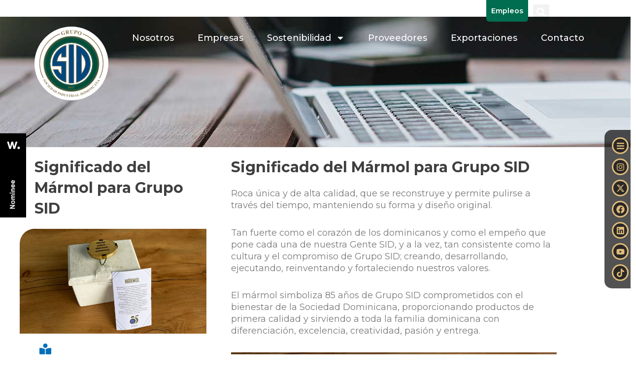

--- FILE ---
content_type: text/html; charset=UTF-8
request_url: https://gruposid.com.do/significado-del-marmol-para-grupo-sid/
body_size: 72283
content:
<!DOCTYPE html>
<html lang="es-ES">
<head>
<meta charset="UTF-8">
<meta name="viewport" content="width=device-width, initial-scale=1">
	<link rel="profile" href="https://gmpg.org/xfn/11"> 
	<meta name='robots' content='index, follow, max-image-preview:large, max-snippet:-1, max-video-preview:-1' />

	<!-- This site is optimized with the Yoast SEO plugin v26.8 - https://yoast.com/product/yoast-seo-wordpress/ -->
	<title>Significado del Mármol para Grupo SID - GRUPO SID</title>
	<meta name="description" content="Tan fuerte como el corazón de los dominicanos y como el empeño de nuestra Gente SID, y a la vez, tan consistente como nuestro compromiso." />
	<link rel="canonical" href="https://gruposid.com.do/significado-del-marmol-para-grupo-sid/" />
	<meta property="og:locale" content="es_ES" />
	<meta property="og:type" content="article" />
	<meta property="og:title" content="Significado del Mármol para Grupo SID - GRUPO SID" />
	<meta property="og:description" content="Tan fuerte como el corazón de los dominicanos y como el empeño de nuestra Gente SID, y a la vez, tan consistente como nuestro compromiso." />
	<meta property="og:url" content="https://gruposid.com.do/significado-del-marmol-para-grupo-sid/" />
	<meta property="og:site_name" content="GRUPO SID" />
	<meta property="article:publisher" content="https://facebook.com/gruposid" />
	<meta property="article:published_time" content="2022-08-02T19:32:00+00:00" />
	<meta property="article:modified_time" content="2024-08-03T19:11:48+00:00" />
	<meta property="og:image" content="https://d3egtvtajmesev.cloudfront.net/wp-content/uploads/2022/08/24152454/IMG_82818.jpg" />
	<meta property="og:image:width" content="700" />
	<meta property="og:image:height" content="394" />
	<meta property="og:image:type" content="image/jpeg" />
	<meta name="author" content="Equipo Digital" />
	<meta name="twitter:card" content="summary_large_image" />
	<meta name="twitter:creator" content="@GrupoSID" />
	<meta name="twitter:site" content="@GrupoSID" />
	<meta name="twitter:label1" content="Escrito por" />
	<meta name="twitter:data1" content="Equipo Digital" />
	<meta name="twitter:label2" content="Tiempo de lectura" />
	<meta name="twitter:data2" content="5 minutos" />
	<script type="application/ld+json" class="yoast-schema-graph">{"@context":"https://schema.org","@graph":[{"@type":"Article","@id":"https://gruposid.com.do/significado-del-marmol-para-grupo-sid/#article","isPartOf":{"@id":"https://gruposid.com.do/significado-del-marmol-para-grupo-sid/"},"author":{"name":"Equipo Digital","@id":"https://gruposid.com.do/#/schema/person/ce10c1ea68a565106a4199b86ef7b052"},"headline":"Significado del Mármol para Grupo SID","datePublished":"2022-08-02T19:32:00+00:00","dateModified":"2024-08-03T19:11:48+00:00","mainEntityOfPage":{"@id":"https://gruposid.com.do/significado-del-marmol-para-grupo-sid/"},"wordCount":845,"publisher":{"@id":"https://gruposid.com.do/#organization"},"image":{"@id":"https://gruposid.com.do/significado-del-marmol-para-grupo-sid/#primaryimage"},"thumbnailUrl":"https://d3egtvtajmesev.cloudfront.net/wp-content/uploads/2022/08/24152454/IMG_82818.jpg","articleSection":["Blog"],"inLanguage":"es"},{"@type":"WebPage","@id":"https://gruposid.com.do/significado-del-marmol-para-grupo-sid/","url":"https://gruposid.com.do/significado-del-marmol-para-grupo-sid/","name":"Significado del Mármol para Grupo SID - GRUPO SID","isPartOf":{"@id":"https://gruposid.com.do/#website"},"primaryImageOfPage":{"@id":"https://gruposid.com.do/significado-del-marmol-para-grupo-sid/#primaryimage"},"image":{"@id":"https://gruposid.com.do/significado-del-marmol-para-grupo-sid/#primaryimage"},"thumbnailUrl":"https://d3egtvtajmesev.cloudfront.net/wp-content/uploads/2022/08/24152454/IMG_82818.jpg","datePublished":"2022-08-02T19:32:00+00:00","dateModified":"2024-08-03T19:11:48+00:00","description":"Tan fuerte como el corazón de los dominicanos y como el empeño de nuestra Gente SID, y a la vez, tan consistente como nuestro compromiso.","breadcrumb":{"@id":"https://gruposid.com.do/significado-del-marmol-para-grupo-sid/#breadcrumb"},"inLanguage":"es","potentialAction":[{"@type":"ReadAction","target":["https://gruposid.com.do/significado-del-marmol-para-grupo-sid/"]}]},{"@type":"ImageObject","inLanguage":"es","@id":"https://gruposid.com.do/significado-del-marmol-para-grupo-sid/#primaryimage","url":"https://d3egtvtajmesev.cloudfront.net/wp-content/uploads/2022/08/24152454/IMG_82818.jpg","contentUrl":"https://d3egtvtajmesev.cloudfront.net/wp-content/uploads/2022/08/24152454/IMG_82818.jpg","width":700,"height":394},{"@type":"BreadcrumbList","@id":"https://gruposid.com.do/significado-del-marmol-para-grupo-sid/#breadcrumb","itemListElement":[{"@type":"ListItem","position":1,"name":"Home","item":"https://gruposid.com.do/"},{"@type":"ListItem","position":2,"name":"Significado del Mármol para Grupo SID"}]},{"@type":"WebSite","@id":"https://gruposid.com.do/#website","url":"https://gruposid.com.do/","name":"GRUPO SID","description":"Sociedad Industrial Dominicana","publisher":{"@id":"https://gruposid.com.do/#organization"},"potentialAction":[{"@type":"SearchAction","target":{"@type":"EntryPoint","urlTemplate":"https://gruposid.com.do/?s={search_term_string}"},"query-input":{"@type":"PropertyValueSpecification","valueRequired":true,"valueName":"search_term_string"}}],"inLanguage":"es"},{"@type":"Organization","@id":"https://gruposid.com.do/#organization","name":"GRUPO SID","url":"https://gruposid.com.do/","logo":{"@type":"ImageObject","inLanguage":"es","@id":"https://gruposid.com.do/#/schema/logo/image/","url":"https://d3egtvtajmesev.cloudfront.net/wp-content/uploads/2021/11/08225020/logo-sid.svg","contentUrl":"https://d3egtvtajmesev.cloudfront.net/wp-content/uploads/2021/11/08225020/logo-sid.svg","width":144,"height":144,"caption":"GRUPO SID"},"image":{"@id":"https://gruposid.com.do/#/schema/logo/image/"},"sameAs":["https://facebook.com/gruposid","https://x.com/GrupoSID","https://www.instagram.com/gruposid/","https://do.linkedin.com/company/gruposid","https://www.tiktok.com/@gruposiddo"]},{"@type":"Person","@id":"https://gruposid.com.do/#/schema/person/ce10c1ea68a565106a4199b86ef7b052","name":"Equipo Digital","image":{"@type":"ImageObject","inLanguage":"es","@id":"https://gruposid.com.do/#/schema/person/image/","url":"https://secure.gravatar.com/avatar/159068d083ca0951f5c00c2ae127716bda07f145d3be0c801d0fe2f4ca39ce48?s=96&d=mm&r=g","contentUrl":"https://secure.gravatar.com/avatar/159068d083ca0951f5c00c2ae127716bda07f145d3be0c801d0fe2f4ca39ce48?s=96&d=mm&r=g","caption":"Equipo Digital"},"url":"https://gruposid.com.do/author/comdigital/"}]}</script>
	<!-- / Yoast SEO plugin. -->


<link rel="alternate" type="application/rss+xml" title="GRUPO SID &raquo; Feed" href="https://gruposid.com.do/feed/" />
<link rel="alternate" type="application/rss+xml" title="GRUPO SID &raquo; Feed de los comentarios" href="https://gruposid.com.do/comments/feed/" />
<link rel="alternate" title="oEmbed (JSON)" type="application/json+oembed" href="https://gruposid.com.do/wp-json/oembed/1.0/embed?url=https%3A%2F%2Fgruposid.com.do%2Fsignificado-del-marmol-para-grupo-sid%2F&#038;lang=es" />
<link rel="alternate" title="oEmbed (XML)" type="text/xml+oembed" href="https://gruposid.com.do/wp-json/oembed/1.0/embed?url=https%3A%2F%2Fgruposid.com.do%2Fsignificado-del-marmol-para-grupo-sid%2F&#038;format=xml&#038;lang=es" />
<style id='wp-img-auto-sizes-contain-inline-css'>
img:is([sizes=auto i],[sizes^="auto," i]){contain-intrinsic-size:3000px 1500px}
/*# sourceURL=wp-img-auto-sizes-contain-inline-css */
</style>
<link rel='stylesheet' id='astra-theme-css-css' href='https://gruposid.com.do/wp-content/themes/astra/assets/css/minified/main.min.css?ver=4.12.0' media='all' />
<style id='astra-theme-css-inline-css'>
.ast-no-sidebar .entry-content .alignfull {margin-left: calc( -50vw + 50%);margin-right: calc( -50vw + 50%);max-width: 100vw;width: 100vw;}.ast-no-sidebar .entry-content .alignwide {margin-left: calc(-41vw + 50%);margin-right: calc(-41vw + 50%);max-width: unset;width: unset;}.ast-no-sidebar .entry-content .alignfull .alignfull,.ast-no-sidebar .entry-content .alignfull .alignwide,.ast-no-sidebar .entry-content .alignwide .alignfull,.ast-no-sidebar .entry-content .alignwide .alignwide,.ast-no-sidebar .entry-content .wp-block-column .alignfull,.ast-no-sidebar .entry-content .wp-block-column .alignwide{width: 100%;margin-left: auto;margin-right: auto;}.wp-block-gallery,.blocks-gallery-grid {margin: 0;}.wp-block-separator {max-width: 100px;}.wp-block-separator.is-style-wide,.wp-block-separator.is-style-dots {max-width: none;}.entry-content .has-2-columns .wp-block-column:first-child {padding-right: 10px;}.entry-content .has-2-columns .wp-block-column:last-child {padding-left: 10px;}@media (max-width: 782px) {.entry-content .wp-block-columns .wp-block-column {flex-basis: 100%;}.entry-content .has-2-columns .wp-block-column:first-child {padding-right: 0;}.entry-content .has-2-columns .wp-block-column:last-child {padding-left: 0;}}body .entry-content .wp-block-latest-posts {margin-left: 0;}body .entry-content .wp-block-latest-posts li {list-style: none;}.ast-no-sidebar .ast-container .entry-content .wp-block-latest-posts {margin-left: 0;}.ast-header-break-point .entry-content .alignwide {margin-left: auto;margin-right: auto;}.entry-content .blocks-gallery-item img {margin-bottom: auto;}.wp-block-pullquote {border-top: 4px solid #555d66;border-bottom: 4px solid #555d66;color: #40464d;}:root{--ast-post-nav-space:0;--ast-container-default-xlg-padding:6.67em;--ast-container-default-lg-padding:5.67em;--ast-container-default-slg-padding:4.34em;--ast-container-default-md-padding:3.34em;--ast-container-default-sm-padding:6.67em;--ast-container-default-xs-padding:2.4em;--ast-container-default-xxs-padding:1.4em;--ast-code-block-background:#EEEEEE;--ast-comment-inputs-background:#FAFAFA;--ast-normal-container-width:1200px;--ast-narrow-container-width:750px;--ast-blog-title-font-weight:normal;--ast-blog-meta-weight:inherit;--ast-global-color-primary:var(--ast-global-color-5);--ast-global-color-secondary:var(--ast-global-color-4);--ast-global-color-alternate-background:var(--ast-global-color-7);--ast-global-color-subtle-background:var(--ast-global-color-6);--ast-bg-style-guide:var( --ast-global-color-secondary,--ast-global-color-5 );--ast-shadow-style-guide:0px 0px 4px 0 #00000057;--ast-global-dark-bg-style:#fff;--ast-global-dark-lfs:#fbfbfb;--ast-widget-bg-color:#fafafa;--ast-wc-container-head-bg-color:#fbfbfb;--ast-title-layout-bg:#eeeeee;--ast-search-border-color:#e7e7e7;--ast-lifter-hover-bg:#e6e6e6;--ast-gallery-block-color:#000;--srfm-color-input-label:var(--ast-global-color-2);}html{font-size:93.75%;}a,.page-title{color:var(--ast-global-color-0);}a:hover,a:focus{color:var(--ast-global-color-1);}body,button,input,select,textarea,.ast-button,.ast-custom-button{font-family:-apple-system,BlinkMacSystemFont,Segoe UI,Roboto,Oxygen-Sans,Ubuntu,Cantarell,Helvetica Neue,sans-serif;font-weight:inherit;font-size:15px;font-size:1rem;line-height:var(--ast-body-line-height,1.65em);}blockquote{color:var(--ast-global-color-3);}h1,h2,h3,h4,h5,h6,.entry-content :where(h1,h2,h3,h4,h5,h6),.site-title,.site-title a{font-weight:600;}.ast-site-identity .site-title a{color:var(--ast-global-color-2);}.site-title{font-size:35px;font-size:2.3333333333333rem;display:block;}.site-header .site-description{font-size:15px;font-size:1rem;display:none;}.entry-title{font-size:26px;font-size:1.7333333333333rem;}.archive .ast-article-post .ast-article-inner,.blog .ast-article-post .ast-article-inner,.archive .ast-article-post .ast-article-inner:hover,.blog .ast-article-post .ast-article-inner:hover{overflow:hidden;}h1,.entry-content :where(h1){font-size:40px;font-size:2.6666666666667rem;font-weight:600;line-height:1.4em;}h2,.entry-content :where(h2){font-size:32px;font-size:2.1333333333333rem;font-weight:600;line-height:1.3em;}h3,.entry-content :where(h3){font-size:26px;font-size:1.7333333333333rem;font-weight:600;line-height:1.3em;}h4,.entry-content :where(h4){font-size:24px;font-size:1.6rem;line-height:1.2em;font-weight:600;}h5,.entry-content :where(h5){font-size:20px;font-size:1.3333333333333rem;line-height:1.2em;font-weight:600;}h6,.entry-content :where(h6){font-size:16px;font-size:1.0666666666667rem;line-height:1.25em;font-weight:600;}::selection{background-color:var(--ast-global-color-0);color:#ffffff;}body,h1,h2,h3,h4,h5,h6,.entry-title a,.entry-content :where(h1,h2,h3,h4,h5,h6){color:var(--ast-global-color-3);}.tagcloud a:hover,.tagcloud a:focus,.tagcloud a.current-item{color:#ffffff;border-color:var(--ast-global-color-0);background-color:var(--ast-global-color-0);}input:focus,input[type="text"]:focus,input[type="email"]:focus,input[type="url"]:focus,input[type="password"]:focus,input[type="reset"]:focus,input[type="search"]:focus,textarea:focus{border-color:var(--ast-global-color-0);}input[type="radio"]:checked,input[type=reset],input[type="checkbox"]:checked,input[type="checkbox"]:hover:checked,input[type="checkbox"]:focus:checked,input[type=range]::-webkit-slider-thumb{border-color:var(--ast-global-color-0);background-color:var(--ast-global-color-0);box-shadow:none;}.site-footer a:hover + .post-count,.site-footer a:focus + .post-count{background:var(--ast-global-color-0);border-color:var(--ast-global-color-0);}.single .nav-links .nav-previous,.single .nav-links .nav-next{color:var(--ast-global-color-0);}.entry-meta,.entry-meta *{line-height:1.45;color:var(--ast-global-color-0);}.entry-meta a:not(.ast-button):hover,.entry-meta a:not(.ast-button):hover *,.entry-meta a:not(.ast-button):focus,.entry-meta a:not(.ast-button):focus *,.page-links > .page-link,.page-links .page-link:hover,.post-navigation a:hover{color:var(--ast-global-color-1);}#cat option,.secondary .calendar_wrap thead a,.secondary .calendar_wrap thead a:visited{color:var(--ast-global-color-0);}.secondary .calendar_wrap #today,.ast-progress-val span{background:var(--ast-global-color-0);}.secondary a:hover + .post-count,.secondary a:focus + .post-count{background:var(--ast-global-color-0);border-color:var(--ast-global-color-0);}.calendar_wrap #today > a{color:#ffffff;}.page-links .page-link,.single .post-navigation a{color:var(--ast-global-color-0);}.ast-search-menu-icon .search-form button.search-submit{padding:0 4px;}.ast-search-menu-icon form.search-form{padding-right:0;}.ast-search-menu-icon.slide-search input.search-field{width:0;}.ast-header-search .ast-search-menu-icon.ast-dropdown-active .search-form,.ast-header-search .ast-search-menu-icon.ast-dropdown-active .search-field:focus{transition:all 0.2s;}.search-form input.search-field:focus{outline:none;}.ast-archive-title{color:var(--ast-global-color-2);}.widget-title,.widget .wp-block-heading{font-size:21px;font-size:1.4rem;color:var(--ast-global-color-2);}.single .ast-author-details .author-title{color:var(--ast-global-color-1);}.ast-single-post .entry-content a,.ast-comment-content a:not(.ast-comment-edit-reply-wrap a){text-decoration:underline;}.ast-single-post .wp-block-button .wp-block-button__link,.ast-single-post .elementor-widget-button .elementor-button,.ast-single-post .entry-content .uagb-tab a,.ast-single-post .entry-content .uagb-ifb-cta a,.ast-single-post .entry-content .wp-block-uagb-buttons a,.ast-single-post .entry-content .uabb-module-content a,.ast-single-post .entry-content .uagb-post-grid a,.ast-single-post .entry-content .uagb-timeline a,.ast-single-post .entry-content .uagb-toc__wrap a,.ast-single-post .entry-content .uagb-taxomony-box a,.entry-content .wp-block-latest-posts > li > a,.ast-single-post .entry-content .wp-block-file__button,a.ast-post-filter-single,.ast-single-post .wp-block-buttons .wp-block-button.is-style-outline .wp-block-button__link,.ast-single-post .ast-comment-content .comment-reply-link,.ast-single-post .ast-comment-content .comment-edit-link{text-decoration:none;}.ast-search-menu-icon.slide-search a:focus-visible:focus-visible,.astra-search-icon:focus-visible,#close:focus-visible,a:focus-visible,.ast-menu-toggle:focus-visible,.site .skip-link:focus-visible,.wp-block-loginout input:focus-visible,.wp-block-search.wp-block-search__button-inside .wp-block-search__inside-wrapper,.ast-header-navigation-arrow:focus-visible,.ast-orders-table__row .ast-orders-table__cell:focus-visible,a#ast-apply-coupon:focus-visible,#ast-apply-coupon:focus-visible,#close:focus-visible,.button.search-submit:focus-visible,#search_submit:focus,.normal-search:focus-visible,.ast-header-account-wrap:focus-visible,.astra-cart-drawer-close:focus,.ast-single-variation:focus,.ast-button:focus,.ast-builder-button-wrap:has(.ast-custom-button-link:focus),.ast-builder-button-wrap .ast-custom-button-link:focus{outline-style:dotted;outline-color:inherit;outline-width:thin;}input:focus,input[type="text"]:focus,input[type="email"]:focus,input[type="url"]:focus,input[type="password"]:focus,input[type="reset"]:focus,input[type="search"]:focus,input[type="number"]:focus,textarea:focus,.wp-block-search__input:focus,[data-section="section-header-mobile-trigger"] .ast-button-wrap .ast-mobile-menu-trigger-minimal:focus,.ast-mobile-popup-drawer.active .menu-toggle-close:focus,#ast-scroll-top:focus,#coupon_code:focus,#ast-coupon-code:focus{border-style:dotted;border-color:inherit;border-width:thin;}input{outline:none;}.ast-logo-title-inline .site-logo-img{padding-right:1em;}.site-logo-img img{ transition:all 0.2s linear;}body .ast-oembed-container *{position:absolute;top:0;width:100%;height:100%;left:0;}body .wp-block-embed-pocket-casts .ast-oembed-container *{position:unset;}.ast-single-post-featured-section + article {margin-top: 2em;}.site-content .ast-single-post-featured-section img {width: 100%;overflow: hidden;object-fit: cover;}.site > .ast-single-related-posts-container {margin-top: 0;}@media (min-width: 922px) {.ast-desktop .ast-container--narrow {max-width: var(--ast-narrow-container-width);margin: 0 auto;}}.ast-page-builder-template .hentry {margin: 0;}.ast-page-builder-template .site-content > .ast-container {max-width: 100%;padding: 0;}.ast-page-builder-template .site .site-content #primary {padding: 0;margin: 0;}.ast-page-builder-template .no-results {text-align: center;margin: 4em auto;}.ast-page-builder-template .ast-pagination {padding: 2em;}.ast-page-builder-template .entry-header.ast-no-title.ast-no-thumbnail {margin-top: 0;}.ast-page-builder-template .entry-header.ast-header-without-markup {margin-top: 0;margin-bottom: 0;}.ast-page-builder-template .entry-header.ast-no-title.ast-no-meta {margin-bottom: 0;}.ast-page-builder-template.single .post-navigation {padding-bottom: 2em;}.ast-page-builder-template.single-post .site-content > .ast-container {max-width: 100%;}.ast-page-builder-template .entry-header {margin-top: 4em;margin-left: auto;margin-right: auto;padding-left: 20px;padding-right: 20px;}.single.ast-page-builder-template .entry-header {padding-left: 20px;padding-right: 20px;}.ast-page-builder-template .ast-archive-description {margin: 4em auto 0;padding-left: 20px;padding-right: 20px;}@media (max-width:921.9px){#ast-desktop-header{display:none;}}@media (min-width:922px){#ast-mobile-header{display:none;}}@media( max-width: 420px ) {.single .nav-links .nav-previous,.single .nav-links .nav-next {width: 100%;text-align: center;}}.wp-block-buttons.aligncenter{justify-content:center;}@media (max-width:921px){.ast-theme-transparent-header #primary,.ast-theme-transparent-header #secondary{padding:0;}}@media (max-width:921px){.ast-plain-container.ast-no-sidebar #primary{padding:0;}}.ast-plain-container.ast-no-sidebar #primary{margin-top:0;margin-bottom:0;}@media (min-width:1200px){.wp-block-group .has-background{padding:20px;}}@media (min-width:1200px){.wp-block-cover-image.alignwide .wp-block-cover__inner-container,.wp-block-cover.alignwide .wp-block-cover__inner-container,.wp-block-cover-image.alignfull .wp-block-cover__inner-container,.wp-block-cover.alignfull .wp-block-cover__inner-container{width:100%;}}.wp-block-columns{margin-bottom:unset;}.wp-block-image.size-full{margin:2rem 0;}.wp-block-separator.has-background{padding:0;}.wp-block-gallery{margin-bottom:1.6em;}.wp-block-group{padding-top:4em;padding-bottom:4em;}.wp-block-group__inner-container .wp-block-columns:last-child,.wp-block-group__inner-container :last-child,.wp-block-table table{margin-bottom:0;}.blocks-gallery-grid{width:100%;}.wp-block-navigation-link__content{padding:5px 0;}.wp-block-group .wp-block-group .has-text-align-center,.wp-block-group .wp-block-column .has-text-align-center{max-width:100%;}.has-text-align-center{margin:0 auto;}@media (max-width:1200px){.wp-block-group{padding:3em;}.wp-block-group .wp-block-group{padding:1.5em;}.wp-block-columns,.wp-block-column{margin:1rem 0;}}@media (min-width:921px){.wp-block-columns .wp-block-group{padding:2em;}}@media (max-width:544px){.wp-block-cover-image .wp-block-cover__inner-container,.wp-block-cover .wp-block-cover__inner-container{width:unset;}.wp-block-cover,.wp-block-cover-image{padding:2em 0;}.wp-block-group,.wp-block-cover{padding:2em;}.wp-block-media-text__media img,.wp-block-media-text__media video{width:unset;max-width:100%;}.wp-block-media-text.has-background .wp-block-media-text__content{padding:1em;}}.wp-block-image.aligncenter{margin-left:auto;margin-right:auto;}.wp-block-table.aligncenter{margin-left:auto;margin-right:auto;}@media (min-width:544px){.entry-content .wp-block-media-text.has-media-on-the-right .wp-block-media-text__content{padding:0 8% 0 0;}.entry-content .wp-block-media-text .wp-block-media-text__content{padding:0 0 0 8%;}.ast-plain-container .site-content .entry-content .has-custom-content-position.is-position-bottom-left > *,.ast-plain-container .site-content .entry-content .has-custom-content-position.is-position-bottom-right > *,.ast-plain-container .site-content .entry-content .has-custom-content-position.is-position-top-left > *,.ast-plain-container .site-content .entry-content .has-custom-content-position.is-position-top-right > *,.ast-plain-container .site-content .entry-content .has-custom-content-position.is-position-center-right > *,.ast-plain-container .site-content .entry-content .has-custom-content-position.is-position-center-left > *{margin:0;}}@media (max-width:544px){.entry-content .wp-block-media-text .wp-block-media-text__content{padding:8% 0;}.wp-block-media-text .wp-block-media-text__media img{width:auto;max-width:100%;}}.wp-block-button.is-style-outline .wp-block-button__link{border-color:var(--ast-global-color-0);}div.wp-block-button.is-style-outline > .wp-block-button__link:not(.has-text-color),div.wp-block-button.wp-block-button__link.is-style-outline:not(.has-text-color){color:var(--ast-global-color-0);}.wp-block-button.is-style-outline .wp-block-button__link:hover,.wp-block-buttons .wp-block-button.is-style-outline .wp-block-button__link:focus,.wp-block-buttons .wp-block-button.is-style-outline > .wp-block-button__link:not(.has-text-color):hover,.wp-block-buttons .wp-block-button.wp-block-button__link.is-style-outline:not(.has-text-color):hover{color:#ffffff;background-color:var(--ast-global-color-1);border-color:var(--ast-global-color-1);}.post-page-numbers.current .page-link,.ast-pagination .page-numbers.current{color:#ffffff;border-color:var(--ast-global-color-0);background-color:var(--ast-global-color-0);}@media (min-width:544px){.entry-content > .alignleft{margin-right:20px;}.entry-content > .alignright{margin-left:20px;}}.wp-block-button.is-style-outline .wp-block-button__link.wp-element-button,.ast-outline-button{border-color:var(--ast-global-color-0);font-family:inherit;font-weight:inherit;line-height:1em;}.wp-block-buttons .wp-block-button.is-style-outline > .wp-block-button__link:not(.has-text-color),.wp-block-buttons .wp-block-button.wp-block-button__link.is-style-outline:not(.has-text-color),.ast-outline-button{color:var(--ast-global-color-0);}.wp-block-button.is-style-outline .wp-block-button__link:hover,.wp-block-buttons .wp-block-button.is-style-outline .wp-block-button__link:focus,.wp-block-buttons .wp-block-button.is-style-outline > .wp-block-button__link:not(.has-text-color):hover,.wp-block-buttons .wp-block-button.wp-block-button__link.is-style-outline:not(.has-text-color):hover,.ast-outline-button:hover,.ast-outline-button:focus,.wp-block-uagb-buttons-child .uagb-buttons-repeater.ast-outline-button:hover,.wp-block-uagb-buttons-child .uagb-buttons-repeater.ast-outline-button:focus{color:#ffffff;background-color:var(--ast-global-color-1);border-color:var(--ast-global-color-1);}.wp-block-button .wp-block-button__link.wp-element-button.is-style-outline:not(.has-background),.wp-block-button.is-style-outline>.wp-block-button__link.wp-element-button:not(.has-background),.ast-outline-button{background-color:transparent;}.entry-content[data-ast-blocks-layout] > figure{margin-bottom:1em;}h1.widget-title{font-weight:600;}h2.widget-title{font-weight:600;}h3.widget-title{font-weight:600;}.elementor-widget-container .elementor-loop-container .e-loop-item[data-elementor-type="loop-item"]{width:100%;}@media (max-width:921px){.ast-left-sidebar #content > .ast-container{display:flex;flex-direction:column-reverse;width:100%;}.ast-separate-container .ast-article-post,.ast-separate-container .ast-article-single{padding:1.5em 2.14em;}.ast-author-box img.avatar{margin:20px 0 0 0;}}@media (min-width:922px){.ast-separate-container.ast-right-sidebar #primary,.ast-separate-container.ast-left-sidebar #primary{border:0;}.search-no-results.ast-separate-container #primary{margin-bottom:4em;}}.wp-block-button .wp-block-button__link{color:#ffffff;}.wp-block-button .wp-block-button__link:hover,.wp-block-button .wp-block-button__link:focus{color:#ffffff;background-color:var(--ast-global-color-1);border-color:var(--ast-global-color-1);}.elementor-widget-heading h1.elementor-heading-title{line-height:1.4em;}.elementor-widget-heading h2.elementor-heading-title{line-height:1.3em;}.elementor-widget-heading h3.elementor-heading-title{line-height:1.3em;}.elementor-widget-heading h4.elementor-heading-title{line-height:1.2em;}.elementor-widget-heading h5.elementor-heading-title{line-height:1.2em;}.elementor-widget-heading h6.elementor-heading-title{line-height:1.25em;}.wp-block-button .wp-block-button__link{border-color:var(--ast-global-color-0);background-color:var(--ast-global-color-0);color:#ffffff;font-family:inherit;font-weight:inherit;line-height:1em;padding-top:15px;padding-right:30px;padding-bottom:15px;padding-left:30px;}@media (max-width:921px){.wp-block-button .wp-block-button__link{padding-top:14px;padding-right:28px;padding-bottom:14px;padding-left:28px;}}@media (max-width:544px){.wp-block-button .wp-block-button__link{padding-top:12px;padding-right:24px;padding-bottom:12px;padding-left:24px;}}.menu-toggle,button,.ast-button,.ast-custom-button,.button,input#submit,input[type="button"],input[type="submit"],input[type="reset"],form[CLASS*="wp-block-search__"].wp-block-search .wp-block-search__inside-wrapper .wp-block-search__button,body .wp-block-file .wp-block-file__button{border-style:solid;border-top-width:0;border-right-width:0;border-left-width:0;border-bottom-width:0;color:#ffffff;border-color:var(--ast-global-color-0);background-color:var(--ast-global-color-0);padding-top:15px;padding-right:30px;padding-bottom:15px;padding-left:30px;font-family:inherit;font-weight:inherit;line-height:1em;}button:focus,.menu-toggle:hover,button:hover,.ast-button:hover,.ast-custom-button:hover .button:hover,.ast-custom-button:hover ,input[type=reset]:hover,input[type=reset]:focus,input#submit:hover,input#submit:focus,input[type="button"]:hover,input[type="button"]:focus,input[type="submit"]:hover,input[type="submit"]:focus,form[CLASS*="wp-block-search__"].wp-block-search .wp-block-search__inside-wrapper .wp-block-search__button:hover,form[CLASS*="wp-block-search__"].wp-block-search .wp-block-search__inside-wrapper .wp-block-search__button:focus,body .wp-block-file .wp-block-file__button:hover,body .wp-block-file .wp-block-file__button:focus{color:#ffffff;background-color:var(--ast-global-color-1);border-color:var(--ast-global-color-1);}@media (max-width:921px){.menu-toggle,button,.ast-button,.ast-custom-button,.button,input#submit,input[type="button"],input[type="submit"],input[type="reset"],form[CLASS*="wp-block-search__"].wp-block-search .wp-block-search__inside-wrapper .wp-block-search__button,body .wp-block-file .wp-block-file__button{padding-top:14px;padding-right:28px;padding-bottom:14px;padding-left:28px;}}@media (max-width:544px){.menu-toggle,button,.ast-button,.ast-custom-button,.button,input#submit,input[type="button"],input[type="submit"],input[type="reset"],form[CLASS*="wp-block-search__"].wp-block-search .wp-block-search__inside-wrapper .wp-block-search__button,body .wp-block-file .wp-block-file__button{padding-top:12px;padding-right:24px;padding-bottom:12px;padding-left:24px;}}@media (max-width:921px){.ast-mobile-header-stack .main-header-bar .ast-search-menu-icon{display:inline-block;}.ast-header-break-point.ast-header-custom-item-outside .ast-mobile-header-stack .main-header-bar .ast-search-icon{margin:0;}.ast-comment-avatar-wrap img{max-width:2.5em;}.ast-comment-meta{padding:0 1.8888em 1.3333em;}.ast-separate-container .ast-comment-list li.depth-1{padding:1.5em 2.14em;}.ast-separate-container .comment-respond{padding:2em 2.14em;}}@media (min-width:544px){.ast-container{max-width:100%;}}@media (max-width:544px){.ast-separate-container .ast-article-post,.ast-separate-container .ast-article-single,.ast-separate-container .comments-title,.ast-separate-container .ast-archive-description{padding:1.5em 1em;}.ast-separate-container #content .ast-container{padding-left:0.54em;padding-right:0.54em;}.ast-separate-container .ast-comment-list .bypostauthor{padding:.5em;}.ast-search-menu-icon.ast-dropdown-active .search-field{width:170px;}} #ast-mobile-header .ast-site-header-cart-li a{pointer-events:none;}body,.ast-separate-container{background-color:var(--ast-global-color-4);}.entry-content > .wp-block-group,.entry-content > .wp-block-media-text,.entry-content > .wp-block-cover,.entry-content > .wp-block-columns{max-width:58em;width:calc(100% - 4em);margin-left:auto;margin-right:auto;}.entry-content [class*="__inner-container"] > .alignfull{max-width:100%;margin-left:0;margin-right:0;}.entry-content [class*="__inner-container"] > *:not(.alignwide):not(.alignfull):not(.alignleft):not(.alignright){margin-left:auto;margin-right:auto;}.entry-content [class*="__inner-container"] > *:not(.alignwide):not(p):not(.alignfull):not(.alignleft):not(.alignright):not(.is-style-wide):not(iframe){max-width:50rem;width:100%;}@media (min-width:921px){.entry-content > .wp-block-group.alignwide.has-background,.entry-content > .wp-block-group.alignfull.has-background,.entry-content > .wp-block-cover.alignwide,.entry-content > .wp-block-cover.alignfull,.entry-content > .wp-block-columns.has-background.alignwide,.entry-content > .wp-block-columns.has-background.alignfull{margin-top:0;margin-bottom:0;padding:6em 4em;}.entry-content > .wp-block-columns.has-background{margin-bottom:0;}}@media (min-width:1200px){.entry-content .alignfull p{max-width:1200px;}.entry-content .alignfull{max-width:100%;width:100%;}.ast-page-builder-template .entry-content .alignwide,.entry-content [class*="__inner-container"] > .alignwide{max-width:1200px;margin-left:0;margin-right:0;}.entry-content .alignfull [class*="__inner-container"] > .alignwide{max-width:80rem;}}@media (min-width:545px){.site-main .entry-content > .alignwide{margin:0 auto;}.wp-block-group.has-background,.entry-content > .wp-block-cover,.entry-content > .wp-block-columns.has-background{padding:4em;margin-top:0;margin-bottom:0;}.entry-content .wp-block-media-text.alignfull .wp-block-media-text__content,.entry-content .wp-block-media-text.has-background .wp-block-media-text__content{padding:0 8%;}}@media (max-width:921px){.site-title{display:block;}.site-header .site-description{display:none;}h1,.entry-content :where(h1){font-size:30px;}h2,.entry-content :where(h2){font-size:25px;}h3,.entry-content :where(h3){font-size:20px;}}@media (max-width:544px){.site-title{display:block;}.site-header .site-description{display:none;}h1,.entry-content :where(h1){font-size:30px;}h2,.entry-content :where(h2){font-size:25px;}h3,.entry-content :where(h3){font-size:20px;}}@media (max-width:921px){html{font-size:85.5%;}}@media (max-width:544px){html{font-size:85.5%;}}@media (min-width:922px){.ast-container{max-width:1240px;}}@media (min-width:922px){.site-content .ast-container{display:flex;}}@media (max-width:921px){.site-content .ast-container{flex-direction:column;}}@media (min-width:922px){.main-header-menu .sub-menu .menu-item.ast-left-align-sub-menu:hover > .sub-menu,.main-header-menu .sub-menu .menu-item.ast-left-align-sub-menu.focus > .sub-menu{margin-left:-0px;}}.site .comments-area{padding-bottom:3em;}.wp-block-search {margin-bottom: 20px;}.wp-block-site-tagline {margin-top: 20px;}form.wp-block-search .wp-block-search__input,.wp-block-search.wp-block-search__button-inside .wp-block-search__inside-wrapper {border-color: #eaeaea;background: #fafafa;}.wp-block-search.wp-block-search__button-inside .wp-block-search__inside-wrapper .wp-block-search__input:focus,.wp-block-loginout input:focus {outline: thin dotted;}.wp-block-loginout input:focus {border-color: transparent;} form.wp-block-search .wp-block-search__inside-wrapper .wp-block-search__input {padding: 12px;}form.wp-block-search .wp-block-search__button svg {fill: currentColor;width: 20px;height: 20px;}.wp-block-loginout p label {display: block;}.wp-block-loginout p:not(.login-remember):not(.login-submit) input {width: 100%;}.wp-block-loginout .login-remember input {width: 1.1rem;height: 1.1rem;margin: 0 5px 4px 0;vertical-align: middle;}.wp-block-file {display: flex;align-items: center;flex-wrap: wrap;justify-content: space-between;}.wp-block-pullquote {border: none;}.wp-block-pullquote blockquote::before {content: "\201D";font-family: "Helvetica",sans-serif;display: flex;transform: rotate( 180deg );font-size: 6rem;font-style: normal;line-height: 1;font-weight: bold;align-items: center;justify-content: center;}.has-text-align-right > blockquote::before {justify-content: flex-start;}.has-text-align-left > blockquote::before {justify-content: flex-end;}figure.wp-block-pullquote.is-style-solid-color blockquote {max-width: 100%;text-align: inherit;}blockquote {padding: 0 1.2em 1.2em;}.wp-block-button__link {border: 2px solid currentColor;}body .wp-block-file .wp-block-file__button {text-decoration: none;}ul.wp-block-categories-list.wp-block-categories,ul.wp-block-archives-list.wp-block-archives {list-style-type: none;}ul,ol {margin-left: 20px;}figure.alignright figcaption {text-align: right;}:root .has-ast-global-color-0-color{color:var(--ast-global-color-0);}:root .has-ast-global-color-0-background-color{background-color:var(--ast-global-color-0);}:root .wp-block-button .has-ast-global-color-0-color{color:var(--ast-global-color-0);}:root .wp-block-button .has-ast-global-color-0-background-color{background-color:var(--ast-global-color-0);}:root .has-ast-global-color-1-color{color:var(--ast-global-color-1);}:root .has-ast-global-color-1-background-color{background-color:var(--ast-global-color-1);}:root .wp-block-button .has-ast-global-color-1-color{color:var(--ast-global-color-1);}:root .wp-block-button .has-ast-global-color-1-background-color{background-color:var(--ast-global-color-1);}:root .has-ast-global-color-2-color{color:var(--ast-global-color-2);}:root .has-ast-global-color-2-background-color{background-color:var(--ast-global-color-2);}:root .wp-block-button .has-ast-global-color-2-color{color:var(--ast-global-color-2);}:root .wp-block-button .has-ast-global-color-2-background-color{background-color:var(--ast-global-color-2);}:root .has-ast-global-color-3-color{color:var(--ast-global-color-3);}:root .has-ast-global-color-3-background-color{background-color:var(--ast-global-color-3);}:root .wp-block-button .has-ast-global-color-3-color{color:var(--ast-global-color-3);}:root .wp-block-button .has-ast-global-color-3-background-color{background-color:var(--ast-global-color-3);}:root .has-ast-global-color-4-color{color:var(--ast-global-color-4);}:root .has-ast-global-color-4-background-color{background-color:var(--ast-global-color-4);}:root .wp-block-button .has-ast-global-color-4-color{color:var(--ast-global-color-4);}:root .wp-block-button .has-ast-global-color-4-background-color{background-color:var(--ast-global-color-4);}:root .has-ast-global-color-5-color{color:var(--ast-global-color-5);}:root .has-ast-global-color-5-background-color{background-color:var(--ast-global-color-5);}:root .wp-block-button .has-ast-global-color-5-color{color:var(--ast-global-color-5);}:root .wp-block-button .has-ast-global-color-5-background-color{background-color:var(--ast-global-color-5);}:root .has-ast-global-color-6-color{color:var(--ast-global-color-6);}:root .has-ast-global-color-6-background-color{background-color:var(--ast-global-color-6);}:root .wp-block-button .has-ast-global-color-6-color{color:var(--ast-global-color-6);}:root .wp-block-button .has-ast-global-color-6-background-color{background-color:var(--ast-global-color-6);}:root .has-ast-global-color-7-color{color:var(--ast-global-color-7);}:root .has-ast-global-color-7-background-color{background-color:var(--ast-global-color-7);}:root .wp-block-button .has-ast-global-color-7-color{color:var(--ast-global-color-7);}:root .wp-block-button .has-ast-global-color-7-background-color{background-color:var(--ast-global-color-7);}:root .has-ast-global-color-8-color{color:var(--ast-global-color-8);}:root .has-ast-global-color-8-background-color{background-color:var(--ast-global-color-8);}:root .wp-block-button .has-ast-global-color-8-color{color:var(--ast-global-color-8);}:root .wp-block-button .has-ast-global-color-8-background-color{background-color:var(--ast-global-color-8);}:root{--ast-global-color-0:#0170B9;--ast-global-color-1:#3a3a3a;--ast-global-color-2:#3a3a3a;--ast-global-color-3:#4B4F58;--ast-global-color-4:#F5F5F5;--ast-global-color-5:#FFFFFF;--ast-global-color-6:#E5E5E5;--ast-global-color-7:#424242;--ast-global-color-8:#000000;}:root {--ast-border-color : #dddddd;}.ast-single-entry-banner {-js-display: flex;display: flex;flex-direction: column;justify-content: center;text-align: center;position: relative;background: var(--ast-title-layout-bg);}.ast-single-entry-banner[data-banner-layout="layout-1"] {max-width: 1200px;background: inherit;padding: 20px 0;}.ast-single-entry-banner[data-banner-width-type="custom"] {margin: 0 auto;width: 100%;}.ast-single-entry-banner + .site-content .entry-header {margin-bottom: 0;}.site .ast-author-avatar {--ast-author-avatar-size: ;}a.ast-underline-text {text-decoration: underline;}.ast-container > .ast-terms-link {position: relative;display: block;}a.ast-button.ast-badge-tax {padding: 4px 8px;border-radius: 3px;font-size: inherit;}header.entry-header{text-align:left;}header.entry-header > *:not(:last-child){margin-bottom:10px;}@media (max-width:921px){header.entry-header{text-align:left;}}@media (max-width:544px){header.entry-header{text-align:left;}}.ast-archive-entry-banner {-js-display: flex;display: flex;flex-direction: column;justify-content: center;text-align: center;position: relative;background: var(--ast-title-layout-bg);}.ast-archive-entry-banner[data-banner-width-type="custom"] {margin: 0 auto;width: 100%;}.ast-archive-entry-banner[data-banner-layout="layout-1"] {background: inherit;padding: 20px 0;text-align: left;}body.archive .ast-archive-description{max-width:1200px;width:100%;text-align:left;padding-top:3em;padding-right:3em;padding-bottom:3em;padding-left:3em;}body.archive .ast-archive-description .ast-archive-title,body.archive .ast-archive-description .ast-archive-title *{font-size:40px;font-size:2.6666666666667rem;}body.archive .ast-archive-description > *:not(:last-child){margin-bottom:10px;}@media (max-width:921px){body.archive .ast-archive-description{text-align:left;}}@media (max-width:544px){body.archive .ast-archive-description{text-align:left;}}.ast-breadcrumbs .trail-browse,.ast-breadcrumbs .trail-items,.ast-breadcrumbs .trail-items li{display:inline-block;margin:0;padding:0;border:none;background:inherit;text-indent:0;text-decoration:none;}.ast-breadcrumbs .trail-browse{font-size:inherit;font-style:inherit;font-weight:inherit;color:inherit;}.ast-breadcrumbs .trail-items{list-style:none;}.trail-items li::after{padding:0 0.3em;content:"\00bb";}.trail-items li:last-of-type::after{display:none;}h1,h2,h3,h4,h5,h6,.entry-content :where(h1,h2,h3,h4,h5,h6){color:var(--ast-global-color-2);}.entry-title a{color:var(--ast-global-color-2);}@media (max-width:921px){.ast-builder-grid-row-container.ast-builder-grid-row-tablet-3-firstrow .ast-builder-grid-row > *:first-child,.ast-builder-grid-row-container.ast-builder-grid-row-tablet-3-lastrow .ast-builder-grid-row > *:last-child{grid-column:1 / -1;}}@media (max-width:544px){.ast-builder-grid-row-container.ast-builder-grid-row-mobile-3-firstrow .ast-builder-grid-row > *:first-child,.ast-builder-grid-row-container.ast-builder-grid-row-mobile-3-lastrow .ast-builder-grid-row > *:last-child{grid-column:1 / -1;}}.ast-builder-layout-element[data-section="title_tagline"]{display:flex;}@media (max-width:921px){.ast-header-break-point .ast-builder-layout-element[data-section="title_tagline"]{display:flex;}}@media (max-width:544px){.ast-header-break-point .ast-builder-layout-element[data-section="title_tagline"]{display:flex;}}.ast-builder-menu-1{font-family:inherit;font-weight:inherit;}.ast-builder-menu-1 .sub-menu,.ast-builder-menu-1 .inline-on-mobile .sub-menu{border-top-width:2px;border-bottom-width:0px;border-right-width:0px;border-left-width:0px;border-color:var(--ast-global-color-0);border-style:solid;}.ast-builder-menu-1 .sub-menu .sub-menu{top:-2px;}.ast-builder-menu-1 .main-header-menu > .menu-item > .sub-menu,.ast-builder-menu-1 .main-header-menu > .menu-item > .astra-full-megamenu-wrapper{margin-top:0px;}.ast-desktop .ast-builder-menu-1 .main-header-menu > .menu-item > .sub-menu:before,.ast-desktop .ast-builder-menu-1 .main-header-menu > .menu-item > .astra-full-megamenu-wrapper:before{height:calc( 0px + 2px + 5px );}.ast-desktop .ast-builder-menu-1 .menu-item .sub-menu .menu-link{border-style:none;}@media (max-width:921px){.ast-header-break-point .ast-builder-menu-1 .menu-item.menu-item-has-children > .ast-menu-toggle{top:0;}.ast-builder-menu-1 .inline-on-mobile .menu-item.menu-item-has-children > .ast-menu-toggle{right:-15px;}.ast-builder-menu-1 .menu-item-has-children > .menu-link:after{content:unset;}.ast-builder-menu-1 .main-header-menu > .menu-item > .sub-menu,.ast-builder-menu-1 .main-header-menu > .menu-item > .astra-full-megamenu-wrapper{margin-top:0;}}@media (max-width:544px){.ast-header-break-point .ast-builder-menu-1 .menu-item.menu-item-has-children > .ast-menu-toggle{top:0;}.ast-builder-menu-1 .main-header-menu > .menu-item > .sub-menu,.ast-builder-menu-1 .main-header-menu > .menu-item > .astra-full-megamenu-wrapper{margin-top:0;}}.ast-builder-menu-1{display:flex;}@media (max-width:921px){.ast-header-break-point .ast-builder-menu-1{display:flex;}}@media (max-width:544px){.ast-header-break-point .ast-builder-menu-1{display:flex;}}.site-below-footer-wrap{padding-top:20px;padding-bottom:20px;}.site-below-footer-wrap[data-section="section-below-footer-builder"]{background-color:var( --ast-global-color-primary,--ast-global-color-4 );min-height:80px;border-style:solid;border-width:0px;border-top-width:1px;border-top-color:var(--ast-global-color-subtle-background,--ast-global-color-6);}.site-below-footer-wrap[data-section="section-below-footer-builder"] .ast-builder-grid-row{max-width:1200px;min-height:80px;margin-left:auto;margin-right:auto;}.site-below-footer-wrap[data-section="section-below-footer-builder"] .ast-builder-grid-row,.site-below-footer-wrap[data-section="section-below-footer-builder"] .site-footer-section{align-items:flex-start;}.site-below-footer-wrap[data-section="section-below-footer-builder"].ast-footer-row-inline .site-footer-section{display:flex;margin-bottom:0;}.ast-builder-grid-row-full .ast-builder-grid-row{grid-template-columns:1fr;}@media (max-width:921px){.site-below-footer-wrap[data-section="section-below-footer-builder"].ast-footer-row-tablet-inline .site-footer-section{display:flex;margin-bottom:0;}.site-below-footer-wrap[data-section="section-below-footer-builder"].ast-footer-row-tablet-stack .site-footer-section{display:block;margin-bottom:10px;}.ast-builder-grid-row-container.ast-builder-grid-row-tablet-full .ast-builder-grid-row{grid-template-columns:1fr;}}@media (max-width:544px){.site-below-footer-wrap[data-section="section-below-footer-builder"].ast-footer-row-mobile-inline .site-footer-section{display:flex;margin-bottom:0;}.site-below-footer-wrap[data-section="section-below-footer-builder"].ast-footer-row-mobile-stack .site-footer-section{display:block;margin-bottom:10px;}.ast-builder-grid-row-container.ast-builder-grid-row-mobile-full .ast-builder-grid-row{grid-template-columns:1fr;}}.site-below-footer-wrap[data-section="section-below-footer-builder"]{display:grid;}@media (max-width:921px){.ast-header-break-point .site-below-footer-wrap[data-section="section-below-footer-builder"]{display:grid;}}@media (max-width:544px){.ast-header-break-point .site-below-footer-wrap[data-section="section-below-footer-builder"]{display:grid;}}.ast-footer-copyright{text-align:center;}.ast-footer-copyright.site-footer-focus-item {color:var(--ast-global-color-3);}@media (max-width:921px){.ast-footer-copyright{text-align:center;}}@media (max-width:544px){.ast-footer-copyright{text-align:center;}}.ast-footer-copyright.ast-builder-layout-element{display:flex;}@media (max-width:921px){.ast-header-break-point .ast-footer-copyright.ast-builder-layout-element{display:flex;}}@media (max-width:544px){.ast-header-break-point .ast-footer-copyright.ast-builder-layout-element{display:flex;}}.footer-widget-area.widget-area.site-footer-focus-item{width:auto;}.ast-footer-row-inline .footer-widget-area.widget-area.site-footer-focus-item{width:100%;}.elementor-posts-container [CLASS*="ast-width-"]{width:100%;}.elementor-template-full-width .ast-container{display:block;}.elementor-screen-only,.screen-reader-text,.screen-reader-text span,.ui-helper-hidden-accessible{top:0 !important;}@media (max-width:544px){.elementor-element .elementor-wc-products .woocommerce[class*="columns-"] ul.products li.product{width:auto;margin:0;}.elementor-element .woocommerce .woocommerce-result-count{float:none;}}.ast-desktop .ast-mega-menu-enabled .ast-builder-menu-1 div:not( .astra-full-megamenu-wrapper) .sub-menu,.ast-builder-menu-1 .inline-on-mobile .sub-menu,.ast-desktop .ast-builder-menu-1 .astra-full-megamenu-wrapper,.ast-desktop .ast-builder-menu-1 .menu-item .sub-menu{box-shadow:0px 4px 10px -2px rgba(0,0,0,0.1);}.ast-desktop .ast-mobile-popup-drawer.active .ast-mobile-popup-inner{max-width:35%;}@media (max-width:921px){.ast-mobile-popup-drawer.active .ast-mobile-popup-inner{max-width:90%;}}@media (max-width:544px){.ast-mobile-popup-drawer.active .ast-mobile-popup-inner{max-width:90%;}}.ast-header-break-point .main-header-bar{border-bottom-width:1px;}@media (min-width:922px){.main-header-bar{border-bottom-width:1px;}}.main-header-menu .menu-item,#astra-footer-menu .menu-item,.main-header-bar .ast-masthead-custom-menu-items{-js-display:flex;display:flex;-webkit-box-pack:center;-webkit-justify-content:center;-moz-box-pack:center;-ms-flex-pack:center;justify-content:center;-webkit-box-orient:vertical;-webkit-box-direction:normal;-webkit-flex-direction:column;-moz-box-orient:vertical;-moz-box-direction:normal;-ms-flex-direction:column;flex-direction:column;}.main-header-menu > .menu-item > .menu-link,#astra-footer-menu > .menu-item > .menu-link{height:100%;-webkit-box-align:center;-webkit-align-items:center;-moz-box-align:center;-ms-flex-align:center;align-items:center;-js-display:flex;display:flex;}.ast-header-break-point .main-navigation ul .menu-item .menu-link .icon-arrow:first-of-type svg{top:.2em;margin-top:0px;margin-left:0px;width:.65em;transform:translate(0,-2px) rotateZ(270deg);}.ast-mobile-popup-content .ast-submenu-expanded > .ast-menu-toggle{transform:rotateX(180deg);overflow-y:auto;}@media (min-width:922px){.ast-builder-menu .main-navigation > ul > li:last-child a{margin-right:0;}}.ast-separate-container .ast-article-inner{background-color:var(--ast-global-color-5);}@media (max-width:921px){.ast-separate-container .ast-article-inner{background-color:var(--ast-global-color-5);}}@media (max-width:544px){.ast-separate-container .ast-article-inner{background-color:var(--ast-global-color-5);}}.ast-separate-container .ast-article-single:not(.ast-related-post),.ast-separate-container .error-404,.ast-separate-container .no-results,.single.ast-separate-container.ast-author-meta,.ast-separate-container .related-posts-title-wrapper,.ast-separate-container .comments-count-wrapper,.ast-box-layout.ast-plain-container .site-content,.ast-padded-layout.ast-plain-container .site-content,.ast-separate-container .ast-archive-description,.ast-separate-container .comments-area .comment-respond,.ast-separate-container .comments-area .ast-comment-list li,.ast-separate-container .comments-area .comments-title{background-color:var(--ast-global-color-5);}@media (max-width:921px){.ast-separate-container .ast-article-single:not(.ast-related-post),.ast-separate-container .error-404,.ast-separate-container .no-results,.single.ast-separate-container.ast-author-meta,.ast-separate-container .related-posts-title-wrapper,.ast-separate-container .comments-count-wrapper,.ast-box-layout.ast-plain-container .site-content,.ast-padded-layout.ast-plain-container .site-content,.ast-separate-container .ast-archive-description{background-color:var(--ast-global-color-5);}}@media (max-width:544px){.ast-separate-container .ast-article-single:not(.ast-related-post),.ast-separate-container .error-404,.ast-separate-container .no-results,.single.ast-separate-container.ast-author-meta,.ast-separate-container .related-posts-title-wrapper,.ast-separate-container .comments-count-wrapper,.ast-box-layout.ast-plain-container .site-content,.ast-padded-layout.ast-plain-container .site-content,.ast-separate-container .ast-archive-description{background-color:var(--ast-global-color-5);}}.ast-separate-container.ast-two-container #secondary .widget{background-color:var(--ast-global-color-5);}@media (max-width:921px){.ast-separate-container.ast-two-container #secondary .widget{background-color:var(--ast-global-color-5);}}@media (max-width:544px){.ast-separate-container.ast-two-container #secondary .widget{background-color:var(--ast-global-color-5);}}#ast-scroll-top {display: none;position: fixed;text-align: center;cursor: pointer;z-index: 99;width: 2.1em;height: 2.1em;line-height: 2.1;color: #ffffff;border-radius: 2px;content: "";outline: inherit;}@media (min-width: 769px) {#ast-scroll-top {content: "769";}}#ast-scroll-top .ast-icon.icon-arrow svg {margin-left: 0px;vertical-align: middle;transform: translate(0,-20%) rotate(180deg);width: 1.6em;}.ast-scroll-to-top-right {right: 30px;bottom: 30px;}.ast-scroll-to-top-left {left: 30px;bottom: 30px;}#ast-scroll-top{color:#ffffff;background-color:#336f3f;font-size:25px;border-top-left-radius:280px;border-top-right-radius:280px;border-bottom-right-radius:280px;border-bottom-left-radius:280px;}#ast-scroll-top:hover{color:#ffffff;background-color:#a1821e;}@media (max-width:921px){#ast-scroll-top .ast-icon.icon-arrow svg{width:1em;}}.ast-mobile-header-content > *,.ast-desktop-header-content > * {padding: 10px 0;height: auto;}.ast-mobile-header-content > *:first-child,.ast-desktop-header-content > *:first-child {padding-top: 10px;}.ast-mobile-header-content > .ast-builder-menu,.ast-desktop-header-content > .ast-builder-menu {padding-top: 0;}.ast-mobile-header-content > *:last-child,.ast-desktop-header-content > *:last-child {padding-bottom: 0;}.ast-mobile-header-content .ast-search-menu-icon.ast-inline-search label,.ast-desktop-header-content .ast-search-menu-icon.ast-inline-search label {width: 100%;}.ast-desktop-header-content .main-header-bar-navigation .ast-submenu-expanded > .ast-menu-toggle::before {transform: rotateX(180deg);}#ast-desktop-header .ast-desktop-header-content,.ast-mobile-header-content .ast-search-icon,.ast-desktop-header-content .ast-search-icon,.ast-mobile-header-wrap .ast-mobile-header-content,.ast-main-header-nav-open.ast-popup-nav-open .ast-mobile-header-wrap .ast-mobile-header-content,.ast-main-header-nav-open.ast-popup-nav-open .ast-desktop-header-content {display: none;}.ast-main-header-nav-open.ast-header-break-point #ast-desktop-header .ast-desktop-header-content,.ast-main-header-nav-open.ast-header-break-point .ast-mobile-header-wrap .ast-mobile-header-content {display: block;}.ast-desktop .ast-desktop-header-content .astra-menu-animation-slide-up > .menu-item > .sub-menu,.ast-desktop .ast-desktop-header-content .astra-menu-animation-slide-up > .menu-item .menu-item > .sub-menu,.ast-desktop .ast-desktop-header-content .astra-menu-animation-slide-down > .menu-item > .sub-menu,.ast-desktop .ast-desktop-header-content .astra-menu-animation-slide-down > .menu-item .menu-item > .sub-menu,.ast-desktop .ast-desktop-header-content .astra-menu-animation-fade > .menu-item > .sub-menu,.ast-desktop .ast-desktop-header-content .astra-menu-animation-fade > .menu-item .menu-item > .sub-menu {opacity: 1;visibility: visible;}.ast-hfb-header.ast-default-menu-enable.ast-header-break-point .ast-mobile-header-wrap .ast-mobile-header-content .main-header-bar-navigation {width: unset;margin: unset;}.ast-mobile-header-content.content-align-flex-end .main-header-bar-navigation .menu-item-has-children > .ast-menu-toggle,.ast-desktop-header-content.content-align-flex-end .main-header-bar-navigation .menu-item-has-children > .ast-menu-toggle {left: calc( 20px - 0.907em);right: auto;}.ast-mobile-header-content .ast-search-menu-icon,.ast-mobile-header-content .ast-search-menu-icon.slide-search,.ast-desktop-header-content .ast-search-menu-icon,.ast-desktop-header-content .ast-search-menu-icon.slide-search {width: 100%;position: relative;display: block;right: auto;transform: none;}.ast-mobile-header-content .ast-search-menu-icon.slide-search .search-form,.ast-mobile-header-content .ast-search-menu-icon .search-form,.ast-desktop-header-content .ast-search-menu-icon.slide-search .search-form,.ast-desktop-header-content .ast-search-menu-icon .search-form {right: 0;visibility: visible;opacity: 1;position: relative;top: auto;transform: none;padding: 0;display: block;overflow: hidden;}.ast-mobile-header-content .ast-search-menu-icon.ast-inline-search .search-field,.ast-mobile-header-content .ast-search-menu-icon .search-field,.ast-desktop-header-content .ast-search-menu-icon.ast-inline-search .search-field,.ast-desktop-header-content .ast-search-menu-icon .search-field {width: 100%;padding-right: 5.5em;}.ast-mobile-header-content .ast-search-menu-icon .search-submit,.ast-desktop-header-content .ast-search-menu-icon .search-submit {display: block;position: absolute;height: 100%;top: 0;right: 0;padding: 0 1em;border-radius: 0;}.ast-hfb-header.ast-default-menu-enable.ast-header-break-point .ast-mobile-header-wrap .ast-mobile-header-content .main-header-bar-navigation ul .sub-menu .menu-link {padding-left: 30px;}.ast-hfb-header.ast-default-menu-enable.ast-header-break-point .ast-mobile-header-wrap .ast-mobile-header-content .main-header-bar-navigation .sub-menu .menu-item .menu-item .menu-link {padding-left: 40px;}.ast-mobile-popup-drawer.active .ast-mobile-popup-inner{background-color:#ffffff;;}.ast-mobile-header-wrap .ast-mobile-header-content,.ast-desktop-header-content{background-color:#ffffff;;}.ast-mobile-popup-content > *,.ast-mobile-header-content > *,.ast-desktop-popup-content > *,.ast-desktop-header-content > *{padding-top:0px;padding-bottom:0px;}.content-align-flex-start .ast-builder-layout-element{justify-content:flex-start;}.content-align-flex-start .main-header-menu{text-align:left;}.ast-mobile-popup-drawer.active .menu-toggle-close{color:#3a3a3a;}.ast-mobile-header-wrap .ast-primary-header-bar,.ast-primary-header-bar .site-primary-header-wrap{min-height:70px;}.ast-desktop .ast-primary-header-bar .main-header-menu > .menu-item{line-height:70px;}.ast-header-break-point #masthead .ast-mobile-header-wrap .ast-primary-header-bar,.ast-header-break-point #masthead .ast-mobile-header-wrap .ast-below-header-bar,.ast-header-break-point #masthead .ast-mobile-header-wrap .ast-above-header-bar{padding-left:20px;padding-right:20px;}.ast-header-break-point .ast-primary-header-bar{border-bottom-width:1px;border-bottom-color:var( --ast-global-color-subtle-background,--ast-global-color-7 );border-bottom-style:solid;}@media (min-width:922px){.ast-primary-header-bar{border-bottom-width:1px;border-bottom-color:var( --ast-global-color-subtle-background,--ast-global-color-7 );border-bottom-style:solid;}}.ast-primary-header-bar{background-color:var( --ast-global-color-primary,--ast-global-color-4 );}.ast-primary-header-bar{display:block;}@media (max-width:921px){.ast-header-break-point .ast-primary-header-bar{display:grid;}}@media (max-width:544px){.ast-header-break-point .ast-primary-header-bar{display:grid;}}[data-section="section-header-mobile-trigger"] .ast-button-wrap .ast-mobile-menu-trigger-minimal{color:var(--ast-global-color-0);border:none;background:transparent;}[data-section="section-header-mobile-trigger"] .ast-button-wrap .mobile-menu-toggle-icon .ast-mobile-svg{width:20px;height:20px;fill:var(--ast-global-color-0);}[data-section="section-header-mobile-trigger"] .ast-button-wrap .mobile-menu-wrap .mobile-menu{color:var(--ast-global-color-0);}.ast-builder-menu-mobile .main-navigation .menu-item.menu-item-has-children > .ast-menu-toggle{top:0;}.ast-builder-menu-mobile .main-navigation .menu-item-has-children > .menu-link:after{content:unset;}.ast-hfb-header .ast-builder-menu-mobile .main-header-menu,.ast-hfb-header .ast-builder-menu-mobile .main-navigation .menu-item .menu-link,.ast-hfb-header .ast-builder-menu-mobile .main-navigation .menu-item .sub-menu .menu-link{border-style:none;}.ast-builder-menu-mobile .main-navigation .menu-item.menu-item-has-children > .ast-menu-toggle{top:0;}@media (max-width:921px){.ast-builder-menu-mobile .main-navigation .menu-item.menu-item-has-children > .ast-menu-toggle{top:0;}.ast-builder-menu-mobile .main-navigation .menu-item-has-children > .menu-link:after{content:unset;}}@media (max-width:544px){.ast-builder-menu-mobile .main-navigation .menu-item.menu-item-has-children > .ast-menu-toggle{top:0;}}.ast-builder-menu-mobile .main-navigation{display:block;}@media (max-width:921px){.ast-header-break-point .ast-builder-menu-mobile .main-navigation{display:block;}}@media (max-width:544px){.ast-header-break-point .ast-builder-menu-mobile .main-navigation{display:block;}}:root{--e-global-color-astglobalcolor0:#0170B9;--e-global-color-astglobalcolor1:#3a3a3a;--e-global-color-astglobalcolor2:#3a3a3a;--e-global-color-astglobalcolor3:#4B4F58;--e-global-color-astglobalcolor4:#F5F5F5;--e-global-color-astglobalcolor5:#FFFFFF;--e-global-color-astglobalcolor6:#E5E5E5;--e-global-color-astglobalcolor7:#424242;--e-global-color-astglobalcolor8:#000000;}
/*# sourceURL=astra-theme-css-inline-css */
</style>
<link rel='stylesheet' id='sbi_styles-css' href='https://gruposid.com.do/wp-content/plugins/instagram-feed/css/sbi-styles.min.css?ver=6.10.0' media='all' />
<style id='wp-emoji-styles-inline-css'>

	img.wp-smiley, img.emoji {
		display: inline !important;
		border: none !important;
		box-shadow: none !important;
		height: 1em !important;
		width: 1em !important;
		margin: 0 0.07em !important;
		vertical-align: -0.1em !important;
		background: none !important;
		padding: 0 !important;
	}
/*# sourceURL=wp-emoji-styles-inline-css */
</style>
<link rel='stylesheet' id='wp-block-library-css' href='https://gruposid.com.do/wp-includes/css/dist/block-library/style.min.css?ver=6.9' media='all' />
<style id='mcb-mailchimp-style-inline-css'>
html{scroll-behavior:smooth}.dashicons{font-family:dashicons!important}.wp-block-mcb-mailchimp{width:100%}.wp-block-mcb-mailchimp *{box-sizing:border-box}.wp-block-mcb-mailchimp .mcbMailChimp .form{border:none;margin:0;overflow:hidden;width:100%}.wp-block-mcb-mailchimp .mcbMailChimp .form h2{padding:0;text-align:center;width:auto}.wp-block-mcb-mailchimp .mcbMailChimp .form p{margin:0 0 15px;padding:0;text-align:center}.wp-block-mcb-mailchimp .mcbMailChimp .form input:focus{box-shadow:none;outline:none}.wp-block-mcb-mailchimp .mcbMailChimp .form input[type=email],.wp-block-mcb-mailchimp .mcbMailChimp .form input[type=text]{border:unset;box-sizing:border-box;margin:0;min-height:40px}.wp-block-mcb-mailchimp .mcbMailChimp .form .submitBtn{position:relative}.wp-block-mcb-mailchimp .mcbMailChimp .form .submitBtn button{border:none;cursor:pointer;height:100%}.wp-block-mcb-mailchimp .mcbMailChimp .form .submitBtn .loader{background:rgba(93,92,92,.749);height:100%;position:absolute;text-align:center;top:0;width:100%}.wp-block-mcb-mailchimp .mcbMailChimp .form .noticeElement>p{color:#fff;font-weight:500;margin:0 auto;padding:5px 10px}.wp-block-mcb-mailchimp .mcbMailChimp.default .form{border-radius:5px;margin:0 auto}.wp-block-mcb-mailchimp .mcbMailChimp.default .form input[type=email],.wp-block-mcb-mailchimp .mcbMailChimp.default .form input[type=text]{min-height:40px;width:100%}.wp-block-mcb-mailchimp .mcbMailChimp.default .form .emailBtnEle{-moz-column-gap:5px;column-gap:5px;display:flex}.wp-block-mcb-mailchimp .mcbMailChimp.default .form .submitBtn button{width:100%}.wp-block-mcb-mailchimp .mcbMailChimp.form1{background-color:transparent;padding:0;position:relative}.wp-block-mcb-mailchimp .mcbMailChimp.form1 .iconElement{align-items:center;display:flex;justify-content:center;left:0;position:absolute;top:-35px;width:100%}.wp-block-mcb-mailchimp .mcbMailChimp.form1 .iconElement .icon{align-items:center;background:#fff;border-radius:50%;display:flex;height:70px;justify-content:center;position:relative;width:70px}.wp-block-mcb-mailchimp .mcbMailChimp.form1 .iconElement .icon:after{border:2px solid #000;border-radius:50%;content:"";height:50px;left:50%;position:absolute;top:50%;transform:translate(-50%,-50%);width:50px}.wp-block-mcb-mailchimp .mcbMailChimp.form1 .form{border-radius:5px;margin:0 auto}.wp-block-mcb-mailchimp .mcbMailChimp.form1 .form .emailBtnElement{align-items:center;-moz-column-gap:5px;column-gap:5px;display:flex;justify-content:center;margin-top:30px}@media (max-width:575px){.wp-block-mcb-mailchimp .mcbMailChimp.form1 .form .emailBtnElement{flex-direction:column}}.wp-block-mcb-mailchimp .mcbMailChimp.form1 .form .emailBtnElement input[type=email]{flex:1;margin-bottom:0;width:100%}@media (max-width:575px){.wp-block-mcb-mailchimp .mcbMailChimp.form1 .form .emailBtnElement .submitBtn{width:100%}.wp-block-mcb-mailchimp .mcbMailChimp.form1 .form .emailBtnElement .submitBtn button{margin-top:15px;width:100%}}.wp-block-mcb-mailchimp .mcbMailChimp.form2 .iconElement .icon{margin-bottom:20px;text-align:center}.wp-block-mcb-mailchimp .mcbMailChimp.form2 .form{border-radius:5px;margin:0 auto}.wp-block-mcb-mailchimp .mcbMailChimp.form2 .form .emailBtnElement{margin-top:30px;position:relative}.wp-block-mcb-mailchimp .mcbMailChimp.form2 .form .emailBtnElement input[type=email]{margin-bottom:0;width:100%}.wp-block-mcb-mailchimp .mcbMailChimp.form2 .form .emailBtnElement .submitBtn{height:100%;position:absolute;right:0;top:0}@media (max-width:575px){.wp-block-mcb-mailchimp .mcbMailChimp.form2 .form .emailBtnElement .submitBtn{position:unset;width:100%}}.wp-block-mcb-mailchimp .mcbMailChimp.form2 .form .emailBtnElement .submitBtn button{height:100%}@media (max-width:575px){.wp-block-mcb-mailchimp .mcbMailChimp.form2 .form .emailBtnElement .submitBtn button{width:100%}}.wp-block-mcb-mailchimp .mcbMailChimp.form3 .form{border-radius:5px;margin:0 auto}.wp-block-mcb-mailchimp .mcbMailChimp.form3 .form .nameElement{align-items:center;-moz-column-gap:20px;column-gap:20px;display:flex;justify-content:center;margin-top:25px}@media (max-width:575px){.wp-block-mcb-mailchimp .mcbMailChimp.form3 .form .nameElement{flex-direction:column}}.wp-block-mcb-mailchimp .mcbMailChimp.form3 .form .nameElement input[type=text]{min-height:40px;width:100%}.wp-block-mcb-mailchimp .mcbMailChimp.form3 .form input[type=email]{margin:0;width:100%}.wp-block-mcb-mailchimp .mcbMailChimp.form3 .form .submitBtn button{width:100%}.wp-block-mcb-mailchimp .mcbMailChimp.form4 .form{display:grid;grid-template-columns:40% 60%;padding:0}.wp-block-mcb-mailchimp .mcbMailChimp.form4 .form .left{align-items:center;display:flex;flex-direction:column;justify-content:center;padding:0 5px}.wp-block-mcb-mailchimp .mcbMailChimp.form4 .form .right .submitBtn button,.wp-block-mcb-mailchimp .mcbMailChimp.form4 .form .right input{width:100%}.wp-block-mcb-mailchimp .mcbMailChimp.form5 .form .top{height:200px}.wp-block-mcb-mailchimp .mcbMailChimp.form5 .form .bottom .submitBtn button,.wp-block-mcb-mailchimp .mcbMailChimp.form5 .form .bottom input{width:100%}.wp-block-mcb-mailchimp .mcbMailChimp.form6 .form{display:grid;grid-template-columns:60% 40%;padding:0}.wp-block-mcb-mailchimp .mcbMailChimp.form6 .form .right{align-items:center;display:flex;flex-direction:column;justify-content:center;padding:0 5px}.wp-block-mcb-mailchimp .mcbMailChimp.form6 .form .left .submitBtn button,.wp-block-mcb-mailchimp .mcbMailChimp.form6 .form .left input{width:100%}.wp-block-mcb-mailchimp .mcbMailChimp.form7 .form{align-items:center;display:flex;flex-direction:row;gap:10px;justify-content:center}.wp-block-mcb-mailchimp .mcbMailChimp.form7 .form h2{margin-bottom:0!important;text-align:left!important}.wp-block-mcb-mailchimp .mcbMailChimp.form7 .form input{flex-basis:50%;margin-bottom:0!important}.wp-block-mcb-mailchimp .mcbMailChimp.form7 .form .submitBtn button{height:100%}.wp-block-mcb-mailchimp .mcbMailChimp.form8 .form .top{align-items:center;display:flex;gap:20px;justify-content:center;padding:15px 20px}.wp-block-mcb-mailchimp .mcbMailChimp.form8 .form .top .left h2,.wp-block-mcb-mailchimp .mcbMailChimp.form8 .form .top .left p{text-align:left}.wp-block-mcb-mailchimp .mcbMailChimp.form8 .form .top .right .logo img{border-radius:50%;height:100%;-o-object-fit:cover;object-fit:cover;width:100%}.wp-block-mcb-mailchimp .mcbMailChimp.form8 .form .bottom .content{align-items:center;display:flex;gap:10px;margin-bottom:10px}.wp-block-mcb-mailchimp .mcbMailChimp.form8 .form .bottom .content .label{font-size:16px;font-weight:400}.wp-block-mcb-mailchimp .mcbMailChimp.form8 .form .bottom .content input{margin-bottom:0!important;width:100%}.wp-block-mcb-mailchimp .mcbMailChimp.form8 .form .bottom .submitBtn button{width:100%}.wp-block-mcb-mailchimp .mcbMailChimp .popupBtnArea{align-items:center;display:flex}.wp-block-mcb-mailchimp .mcbMailChimp .popupBtnArea .popupBtn{background:#fff;border:1px solid #000;border-radius:3px;cursor:pointer;display:block;font-family:"Source Serif Pro";font-size:18px;font-weight:400;padding:4px 5px}.wp-block-mcb-mailchimp .mcbMailChimp .modalArea .allForms .closeIcon{align-items:center;background:#000;border-radius:50%;cursor:pointer;display:flex;height:40px;justify-content:center;position:absolute;right:0;top:-43px;width:40px;z-index:99999}.wp-block-mcb-mailchimp .mcbMailChimp .modalArea.modalAreaFBottom{bottom:0;position:fixed;right:0;z-index:99999}.wp-block-mcb-mailchimp .mcbMailChimp .modalArea.modalAreaFBottom .allForms{bottom:0;margin:0 auto;position:fixed;right:5px;width:21%;z-index:99999}.wp-block-mcb-mailchimp .mcbMailChimp .modalArea.modalAreaNatural{background:rgba(0,0,0,.812);height:100%;left:0;position:fixed;top:0;width:100%;z-index:99999}.wp-block-mcb-mailchimp .mcbMailChimp .modalArea.modalAreaNatural .allForms{border-radius:7px;box-shadow:5px 5px 12px 0 rgba(0,0,0,.1);left:0;margin:0 auto;position:fixed;right:0;top:45%;transform:translateY(-50%);transition:all .3s ease;z-index:99999}.wp-block-mcb-mailchimp .mcbMailChimp .modalArea.modalAreaNatural .allForms .closeIcon{right:-37px;top:-38px}.wp-block-mcb-mailchimp .mcbMailChimp .modalArea.modalAreaFTop{left:0;position:fixed;top:0;z-index:99999}.wp-block-mcb-mailchimp .mcbMailChimp .modalArea.modalAreaFTop .allForms{background:#fff;border-radius:7px;box-shadow:5px 5px 12px 0 rgba(0,0,0,.1);left:0;margin:0 auto;position:fixed;top:0;transition:all .3s ease;width:100%;z-index:99999}.wp-block-mcb-mailchimp .mcbMailChimp .modalArea.modalAreaFTop .allForms .closeIcon{right:10px;top:5px}

/*# sourceURL=https://gruposid.com.do/wp-content/plugins/block-for-mailchimp/build/view.css */
</style>
<style id='global-styles-inline-css'>
:root{--wp--preset--aspect-ratio--square: 1;--wp--preset--aspect-ratio--4-3: 4/3;--wp--preset--aspect-ratio--3-4: 3/4;--wp--preset--aspect-ratio--3-2: 3/2;--wp--preset--aspect-ratio--2-3: 2/3;--wp--preset--aspect-ratio--16-9: 16/9;--wp--preset--aspect-ratio--9-16: 9/16;--wp--preset--color--black: #000000;--wp--preset--color--cyan-bluish-gray: #abb8c3;--wp--preset--color--white: #ffffff;--wp--preset--color--pale-pink: #f78da7;--wp--preset--color--vivid-red: #cf2e2e;--wp--preset--color--luminous-vivid-orange: #ff6900;--wp--preset--color--luminous-vivid-amber: #fcb900;--wp--preset--color--light-green-cyan: #7bdcb5;--wp--preset--color--vivid-green-cyan: #00d084;--wp--preset--color--pale-cyan-blue: #8ed1fc;--wp--preset--color--vivid-cyan-blue: #0693e3;--wp--preset--color--vivid-purple: #9b51e0;--wp--preset--color--ast-global-color-0: var(--ast-global-color-0);--wp--preset--color--ast-global-color-1: var(--ast-global-color-1);--wp--preset--color--ast-global-color-2: var(--ast-global-color-2);--wp--preset--color--ast-global-color-3: var(--ast-global-color-3);--wp--preset--color--ast-global-color-4: var(--ast-global-color-4);--wp--preset--color--ast-global-color-5: var(--ast-global-color-5);--wp--preset--color--ast-global-color-6: var(--ast-global-color-6);--wp--preset--color--ast-global-color-7: var(--ast-global-color-7);--wp--preset--color--ast-global-color-8: var(--ast-global-color-8);--wp--preset--gradient--vivid-cyan-blue-to-vivid-purple: linear-gradient(135deg,rgb(6,147,227) 0%,rgb(155,81,224) 100%);--wp--preset--gradient--light-green-cyan-to-vivid-green-cyan: linear-gradient(135deg,rgb(122,220,180) 0%,rgb(0,208,130) 100%);--wp--preset--gradient--luminous-vivid-amber-to-luminous-vivid-orange: linear-gradient(135deg,rgb(252,185,0) 0%,rgb(255,105,0) 100%);--wp--preset--gradient--luminous-vivid-orange-to-vivid-red: linear-gradient(135deg,rgb(255,105,0) 0%,rgb(207,46,46) 100%);--wp--preset--gradient--very-light-gray-to-cyan-bluish-gray: linear-gradient(135deg,rgb(238,238,238) 0%,rgb(169,184,195) 100%);--wp--preset--gradient--cool-to-warm-spectrum: linear-gradient(135deg,rgb(74,234,220) 0%,rgb(151,120,209) 20%,rgb(207,42,186) 40%,rgb(238,44,130) 60%,rgb(251,105,98) 80%,rgb(254,248,76) 100%);--wp--preset--gradient--blush-light-purple: linear-gradient(135deg,rgb(255,206,236) 0%,rgb(152,150,240) 100%);--wp--preset--gradient--blush-bordeaux: linear-gradient(135deg,rgb(254,205,165) 0%,rgb(254,45,45) 50%,rgb(107,0,62) 100%);--wp--preset--gradient--luminous-dusk: linear-gradient(135deg,rgb(255,203,112) 0%,rgb(199,81,192) 50%,rgb(65,88,208) 100%);--wp--preset--gradient--pale-ocean: linear-gradient(135deg,rgb(255,245,203) 0%,rgb(182,227,212) 50%,rgb(51,167,181) 100%);--wp--preset--gradient--electric-grass: linear-gradient(135deg,rgb(202,248,128) 0%,rgb(113,206,126) 100%);--wp--preset--gradient--midnight: linear-gradient(135deg,rgb(2,3,129) 0%,rgb(40,116,252) 100%);--wp--preset--font-size--small: 13px;--wp--preset--font-size--medium: 20px;--wp--preset--font-size--large: 36px;--wp--preset--font-size--x-large: 42px;--wp--preset--spacing--20: 0.44rem;--wp--preset--spacing--30: 0.67rem;--wp--preset--spacing--40: 1rem;--wp--preset--spacing--50: 1.5rem;--wp--preset--spacing--60: 2.25rem;--wp--preset--spacing--70: 3.38rem;--wp--preset--spacing--80: 5.06rem;--wp--preset--shadow--natural: 6px 6px 9px rgba(0, 0, 0, 0.2);--wp--preset--shadow--deep: 12px 12px 50px rgba(0, 0, 0, 0.4);--wp--preset--shadow--sharp: 6px 6px 0px rgba(0, 0, 0, 0.2);--wp--preset--shadow--outlined: 6px 6px 0px -3px rgb(255, 255, 255), 6px 6px rgb(0, 0, 0);--wp--preset--shadow--crisp: 6px 6px 0px rgb(0, 0, 0);}:root { --wp--style--global--content-size: var(--wp--custom--ast-content-width-size);--wp--style--global--wide-size: var(--wp--custom--ast-wide-width-size); }:where(body) { margin: 0; }.wp-site-blocks > .alignleft { float: left; margin-right: 2em; }.wp-site-blocks > .alignright { float: right; margin-left: 2em; }.wp-site-blocks > .aligncenter { justify-content: center; margin-left: auto; margin-right: auto; }:where(.wp-site-blocks) > * { margin-block-start: 24px; margin-block-end: 0; }:where(.wp-site-blocks) > :first-child { margin-block-start: 0; }:where(.wp-site-blocks) > :last-child { margin-block-end: 0; }:root { --wp--style--block-gap: 24px; }:root :where(.is-layout-flow) > :first-child{margin-block-start: 0;}:root :where(.is-layout-flow) > :last-child{margin-block-end: 0;}:root :where(.is-layout-flow) > *{margin-block-start: 24px;margin-block-end: 0;}:root :where(.is-layout-constrained) > :first-child{margin-block-start: 0;}:root :where(.is-layout-constrained) > :last-child{margin-block-end: 0;}:root :where(.is-layout-constrained) > *{margin-block-start: 24px;margin-block-end: 0;}:root :where(.is-layout-flex){gap: 24px;}:root :where(.is-layout-grid){gap: 24px;}.is-layout-flow > .alignleft{float: left;margin-inline-start: 0;margin-inline-end: 2em;}.is-layout-flow > .alignright{float: right;margin-inline-start: 2em;margin-inline-end: 0;}.is-layout-flow > .aligncenter{margin-left: auto !important;margin-right: auto !important;}.is-layout-constrained > .alignleft{float: left;margin-inline-start: 0;margin-inline-end: 2em;}.is-layout-constrained > .alignright{float: right;margin-inline-start: 2em;margin-inline-end: 0;}.is-layout-constrained > .aligncenter{margin-left: auto !important;margin-right: auto !important;}.is-layout-constrained > :where(:not(.alignleft):not(.alignright):not(.alignfull)){max-width: var(--wp--style--global--content-size);margin-left: auto !important;margin-right: auto !important;}.is-layout-constrained > .alignwide{max-width: var(--wp--style--global--wide-size);}body .is-layout-flex{display: flex;}.is-layout-flex{flex-wrap: wrap;align-items: center;}.is-layout-flex > :is(*, div){margin: 0;}body .is-layout-grid{display: grid;}.is-layout-grid > :is(*, div){margin: 0;}body{padding-top: 0px;padding-right: 0px;padding-bottom: 0px;padding-left: 0px;}a:where(:not(.wp-element-button)){text-decoration: none;}:root :where(.wp-element-button, .wp-block-button__link){background-color: #32373c;border-width: 0;color: #fff;font-family: inherit;font-size: inherit;font-style: inherit;font-weight: inherit;letter-spacing: inherit;line-height: inherit;padding-top: calc(0.667em + 2px);padding-right: calc(1.333em + 2px);padding-bottom: calc(0.667em + 2px);padding-left: calc(1.333em + 2px);text-decoration: none;text-transform: inherit;}.has-black-color{color: var(--wp--preset--color--black) !important;}.has-cyan-bluish-gray-color{color: var(--wp--preset--color--cyan-bluish-gray) !important;}.has-white-color{color: var(--wp--preset--color--white) !important;}.has-pale-pink-color{color: var(--wp--preset--color--pale-pink) !important;}.has-vivid-red-color{color: var(--wp--preset--color--vivid-red) !important;}.has-luminous-vivid-orange-color{color: var(--wp--preset--color--luminous-vivid-orange) !important;}.has-luminous-vivid-amber-color{color: var(--wp--preset--color--luminous-vivid-amber) !important;}.has-light-green-cyan-color{color: var(--wp--preset--color--light-green-cyan) !important;}.has-vivid-green-cyan-color{color: var(--wp--preset--color--vivid-green-cyan) !important;}.has-pale-cyan-blue-color{color: var(--wp--preset--color--pale-cyan-blue) !important;}.has-vivid-cyan-blue-color{color: var(--wp--preset--color--vivid-cyan-blue) !important;}.has-vivid-purple-color{color: var(--wp--preset--color--vivid-purple) !important;}.has-ast-global-color-0-color{color: var(--wp--preset--color--ast-global-color-0) !important;}.has-ast-global-color-1-color{color: var(--wp--preset--color--ast-global-color-1) !important;}.has-ast-global-color-2-color{color: var(--wp--preset--color--ast-global-color-2) !important;}.has-ast-global-color-3-color{color: var(--wp--preset--color--ast-global-color-3) !important;}.has-ast-global-color-4-color{color: var(--wp--preset--color--ast-global-color-4) !important;}.has-ast-global-color-5-color{color: var(--wp--preset--color--ast-global-color-5) !important;}.has-ast-global-color-6-color{color: var(--wp--preset--color--ast-global-color-6) !important;}.has-ast-global-color-7-color{color: var(--wp--preset--color--ast-global-color-7) !important;}.has-ast-global-color-8-color{color: var(--wp--preset--color--ast-global-color-8) !important;}.has-black-background-color{background-color: var(--wp--preset--color--black) !important;}.has-cyan-bluish-gray-background-color{background-color: var(--wp--preset--color--cyan-bluish-gray) !important;}.has-white-background-color{background-color: var(--wp--preset--color--white) !important;}.has-pale-pink-background-color{background-color: var(--wp--preset--color--pale-pink) !important;}.has-vivid-red-background-color{background-color: var(--wp--preset--color--vivid-red) !important;}.has-luminous-vivid-orange-background-color{background-color: var(--wp--preset--color--luminous-vivid-orange) !important;}.has-luminous-vivid-amber-background-color{background-color: var(--wp--preset--color--luminous-vivid-amber) !important;}.has-light-green-cyan-background-color{background-color: var(--wp--preset--color--light-green-cyan) !important;}.has-vivid-green-cyan-background-color{background-color: var(--wp--preset--color--vivid-green-cyan) !important;}.has-pale-cyan-blue-background-color{background-color: var(--wp--preset--color--pale-cyan-blue) !important;}.has-vivid-cyan-blue-background-color{background-color: var(--wp--preset--color--vivid-cyan-blue) !important;}.has-vivid-purple-background-color{background-color: var(--wp--preset--color--vivid-purple) !important;}.has-ast-global-color-0-background-color{background-color: var(--wp--preset--color--ast-global-color-0) !important;}.has-ast-global-color-1-background-color{background-color: var(--wp--preset--color--ast-global-color-1) !important;}.has-ast-global-color-2-background-color{background-color: var(--wp--preset--color--ast-global-color-2) !important;}.has-ast-global-color-3-background-color{background-color: var(--wp--preset--color--ast-global-color-3) !important;}.has-ast-global-color-4-background-color{background-color: var(--wp--preset--color--ast-global-color-4) !important;}.has-ast-global-color-5-background-color{background-color: var(--wp--preset--color--ast-global-color-5) !important;}.has-ast-global-color-6-background-color{background-color: var(--wp--preset--color--ast-global-color-6) !important;}.has-ast-global-color-7-background-color{background-color: var(--wp--preset--color--ast-global-color-7) !important;}.has-ast-global-color-8-background-color{background-color: var(--wp--preset--color--ast-global-color-8) !important;}.has-black-border-color{border-color: var(--wp--preset--color--black) !important;}.has-cyan-bluish-gray-border-color{border-color: var(--wp--preset--color--cyan-bluish-gray) !important;}.has-white-border-color{border-color: var(--wp--preset--color--white) !important;}.has-pale-pink-border-color{border-color: var(--wp--preset--color--pale-pink) !important;}.has-vivid-red-border-color{border-color: var(--wp--preset--color--vivid-red) !important;}.has-luminous-vivid-orange-border-color{border-color: var(--wp--preset--color--luminous-vivid-orange) !important;}.has-luminous-vivid-amber-border-color{border-color: var(--wp--preset--color--luminous-vivid-amber) !important;}.has-light-green-cyan-border-color{border-color: var(--wp--preset--color--light-green-cyan) !important;}.has-vivid-green-cyan-border-color{border-color: var(--wp--preset--color--vivid-green-cyan) !important;}.has-pale-cyan-blue-border-color{border-color: var(--wp--preset--color--pale-cyan-blue) !important;}.has-vivid-cyan-blue-border-color{border-color: var(--wp--preset--color--vivid-cyan-blue) !important;}.has-vivid-purple-border-color{border-color: var(--wp--preset--color--vivid-purple) !important;}.has-ast-global-color-0-border-color{border-color: var(--wp--preset--color--ast-global-color-0) !important;}.has-ast-global-color-1-border-color{border-color: var(--wp--preset--color--ast-global-color-1) !important;}.has-ast-global-color-2-border-color{border-color: var(--wp--preset--color--ast-global-color-2) !important;}.has-ast-global-color-3-border-color{border-color: var(--wp--preset--color--ast-global-color-3) !important;}.has-ast-global-color-4-border-color{border-color: var(--wp--preset--color--ast-global-color-4) !important;}.has-ast-global-color-5-border-color{border-color: var(--wp--preset--color--ast-global-color-5) !important;}.has-ast-global-color-6-border-color{border-color: var(--wp--preset--color--ast-global-color-6) !important;}.has-ast-global-color-7-border-color{border-color: var(--wp--preset--color--ast-global-color-7) !important;}.has-ast-global-color-8-border-color{border-color: var(--wp--preset--color--ast-global-color-8) !important;}.has-vivid-cyan-blue-to-vivid-purple-gradient-background{background: var(--wp--preset--gradient--vivid-cyan-blue-to-vivid-purple) !important;}.has-light-green-cyan-to-vivid-green-cyan-gradient-background{background: var(--wp--preset--gradient--light-green-cyan-to-vivid-green-cyan) !important;}.has-luminous-vivid-amber-to-luminous-vivid-orange-gradient-background{background: var(--wp--preset--gradient--luminous-vivid-amber-to-luminous-vivid-orange) !important;}.has-luminous-vivid-orange-to-vivid-red-gradient-background{background: var(--wp--preset--gradient--luminous-vivid-orange-to-vivid-red) !important;}.has-very-light-gray-to-cyan-bluish-gray-gradient-background{background: var(--wp--preset--gradient--very-light-gray-to-cyan-bluish-gray) !important;}.has-cool-to-warm-spectrum-gradient-background{background: var(--wp--preset--gradient--cool-to-warm-spectrum) !important;}.has-blush-light-purple-gradient-background{background: var(--wp--preset--gradient--blush-light-purple) !important;}.has-blush-bordeaux-gradient-background{background: var(--wp--preset--gradient--blush-bordeaux) !important;}.has-luminous-dusk-gradient-background{background: var(--wp--preset--gradient--luminous-dusk) !important;}.has-pale-ocean-gradient-background{background: var(--wp--preset--gradient--pale-ocean) !important;}.has-electric-grass-gradient-background{background: var(--wp--preset--gradient--electric-grass) !important;}.has-midnight-gradient-background{background: var(--wp--preset--gradient--midnight) !important;}.has-small-font-size{font-size: var(--wp--preset--font-size--small) !important;}.has-medium-font-size{font-size: var(--wp--preset--font-size--medium) !important;}.has-large-font-size{font-size: var(--wp--preset--font-size--large) !important;}.has-x-large-font-size{font-size: var(--wp--preset--font-size--x-large) !important;}
:root :where(.wp-block-pullquote){font-size: 1.5em;line-height: 1.6;}
/*# sourceURL=global-styles-inline-css */
</style>
<link rel='stylesheet' id='cartas-futuro-css' href='https://gruposid.com.do/wp-content/plugins/cartas-futuro/public/css/cartas-futuro-public.css?ver=1.0.188' media='all' />
<link rel='stylesheet' id='astra-addon-css-css' href='https://gruposid.com.do/wp-content/uploads/astra-addon/astra-addon-6970c71e9914b4-76135810.css?ver=4.12.1' media='all' />
<style id='astra-addon-css-inline-css'>
#content:before{content:"921";position:absolute;overflow:hidden;opacity:0;visibility:hidden;}.blog-layout-2{position:relative;}.single .ast-author-details .author-title{color:var(--ast-global-color-0);}@media (max-width:921px){.single.ast-separate-container .ast-author-meta{padding:1.5em 2.14em;}.single .ast-author-meta .post-author-avatar{margin-bottom:1em;}.ast-separate-container .ast-grid-2 .ast-article-post,.ast-separate-container .ast-grid-3 .ast-article-post,.ast-separate-container .ast-grid-4 .ast-article-post{width:100%;}.ast-separate-container .ast-grid-md-1 .ast-article-post{width:100%;}.ast-separate-container .ast-grid-md-2 .ast-article-post.ast-separate-posts,.ast-separate-container .ast-grid-md-3 .ast-article-post.ast-separate-posts,.ast-separate-container .ast-grid-md-4 .ast-article-post.ast-separate-posts{padding:0 .75em 0;}.blog-layout-1 .post-content,.blog-layout-1 .ast-blog-featured-section{float:none;}.ast-separate-container .ast-article-post.remove-featured-img-padding.has-post-thumbnail .blog-layout-1 .post-content .ast-blog-featured-section:first-child .square .posted-on{margin-top:0;}.ast-separate-container .ast-article-post.remove-featured-img-padding.has-post-thumbnail .blog-layout-1 .post-content .ast-blog-featured-section:first-child .circle .posted-on{margin-top:1em;}.ast-separate-container .ast-article-post.remove-featured-img-padding .blog-layout-1 .post-content .ast-blog-featured-section:first-child .post-thumb-img-content{margin-top:-1.5em;}.ast-separate-container .ast-article-post.remove-featured-img-padding .blog-layout-1 .post-thumb-img-content{margin-left:-2.14em;margin-right:-2.14em;}.ast-separate-container .ast-article-single.remove-featured-img-padding .single-layout-1 .entry-header .post-thumb-img-content:first-child{margin-top:-1.5em;}.ast-separate-container .ast-article-single.remove-featured-img-padding .single-layout-1 .post-thumb-img-content{margin-left:-2.14em;margin-right:-2.14em;}.ast-separate-container.ast-blog-grid-2 .ast-article-post.remove-featured-img-padding.has-post-thumbnail .blog-layout-1 .post-content .ast-blog-featured-section .square .posted-on,.ast-separate-container.ast-blog-grid-3 .ast-article-post.remove-featured-img-padding.has-post-thumbnail .blog-layout-1 .post-content .ast-blog-featured-section .square .posted-on,.ast-separate-container.ast-blog-grid-4 .ast-article-post.remove-featured-img-padding.has-post-thumbnail .blog-layout-1 .post-content .ast-blog-featured-section .square .posted-on{margin-left:-1.5em;margin-right:-1.5em;}.ast-separate-container.ast-blog-grid-2 .ast-article-post.remove-featured-img-padding.has-post-thumbnail .blog-layout-1 .post-content .ast-blog-featured-section .circle .posted-on,.ast-separate-container.ast-blog-grid-3 .ast-article-post.remove-featured-img-padding.has-post-thumbnail .blog-layout-1 .post-content .ast-blog-featured-section .circle .posted-on,.ast-separate-container.ast-blog-grid-4 .ast-article-post.remove-featured-img-padding.has-post-thumbnail .blog-layout-1 .post-content .ast-blog-featured-section .circle .posted-on{margin-left:-0.5em;margin-right:-0.5em;}.ast-separate-container.ast-blog-grid-2 .ast-article-post.remove-featured-img-padding.has-post-thumbnail .blog-layout-1 .post-content .ast-blog-featured-section:first-child .square .posted-on,.ast-separate-container.ast-blog-grid-3 .ast-article-post.remove-featured-img-padding.has-post-thumbnail .blog-layout-1 .post-content .ast-blog-featured-section:first-child .square .posted-on,.ast-separate-container.ast-blog-grid-4 .ast-article-post.remove-featured-img-padding.has-post-thumbnail .blog-layout-1 .post-content .ast-blog-featured-section:first-child .square .posted-on{margin-top:0;}.ast-separate-container.ast-blog-grid-2 .ast-article-post.remove-featured-img-padding.has-post-thumbnail .blog-layout-1 .post-content .ast-blog-featured-section:first-child .circle .posted-on,.ast-separate-container.ast-blog-grid-3 .ast-article-post.remove-featured-img-padding.has-post-thumbnail .blog-layout-1 .post-content .ast-blog-featured-section:first-child .circle .posted-on,.ast-separate-container.ast-blog-grid-4 .ast-article-post.remove-featured-img-padding.has-post-thumbnail .blog-layout-1 .post-content .ast-blog-featured-section:first-child .circle .posted-on{margin-top:1em;}.ast-separate-container.ast-blog-grid-2 .ast-article-post.remove-featured-img-padding .blog-layout-1 .post-content .ast-blog-featured-section:first-child .post-thumb-img-content,.ast-separate-container.ast-blog-grid-3 .ast-article-post.remove-featured-img-padding .blog-layout-1 .post-content .ast-blog-featured-section:first-child .post-thumb-img-content,.ast-separate-container.ast-blog-grid-4 .ast-article-post.remove-featured-img-padding .blog-layout-1 .post-content .ast-blog-featured-section:first-child .post-thumb-img-content{margin-top:-1.5em;}.ast-separate-container.ast-blog-grid-2 .ast-article-post.remove-featured-img-padding .blog-layout-1 .post-thumb-img-content,.ast-separate-container.ast-blog-grid-3 .ast-article-post.remove-featured-img-padding .blog-layout-1 .post-thumb-img-content,.ast-separate-container.ast-blog-grid-4 .ast-article-post.remove-featured-img-padding .blog-layout-1 .post-thumb-img-content{margin-left:-1.5em;margin-right:-1.5em;}.blog-layout-2{display:flex;flex-direction:column-reverse;}.ast-separate-container .blog-layout-3,.ast-separate-container .blog-layout-1{display:block;}.ast-plain-container .ast-grid-2 .ast-article-post,.ast-plain-container .ast-grid-3 .ast-article-post,.ast-plain-container .ast-grid-4 .ast-article-post,.ast-page-builder-template .ast-grid-2 .ast-article-post,.ast-page-builder-template .ast-grid-3 .ast-article-post,.ast-page-builder-template .ast-grid-4 .ast-article-post{width:100%;}.ast-separate-container .ast-blog-layout-4-grid .ast-article-post{display:flex;}}@media (max-width:921px){.ast-separate-container .ast-article-post.remove-featured-img-padding.has-post-thumbnail .blog-layout-1 .post-content .ast-blog-featured-section .square .posted-on{margin-top:0;margin-left:-2.14em;}.ast-separate-container .ast-article-post.remove-featured-img-padding.has-post-thumbnail .blog-layout-1 .post-content .ast-blog-featured-section .circle .posted-on{margin-top:0;margin-left:-1.14em;}}@media (min-width:922px){.ast-separate-container.ast-blog-grid-2 .ast-archive-description,.ast-separate-container.ast-blog-grid-3 .ast-archive-description,.ast-separate-container.ast-blog-grid-4 .ast-archive-description{margin-bottom:1.33333em;}.blog-layout-2.ast-no-thumb .post-content,.blog-layout-3.ast-no-thumb .post-content{width:calc(100% - 5.714285714em);}.blog-layout-2.ast-no-thumb.ast-no-date-box .post-content,.blog-layout-3.ast-no-thumb.ast-no-date-box .post-content{width:100%;}.ast-separate-container .ast-grid-2 .ast-article-post.ast-separate-posts,.ast-separate-container .ast-grid-3 .ast-article-post.ast-separate-posts,.ast-separate-container .ast-grid-4 .ast-article-post.ast-separate-posts{border-bottom:0;}.ast-separate-container .ast-grid-2 > .site-main > .ast-row:before,.ast-separate-container .ast-grid-2 > .site-main > .ast-row:after,.ast-separate-container .ast-grid-3 > .site-main > .ast-row:before,.ast-separate-container .ast-grid-3 > .site-main > .ast-row:after,.ast-separate-container .ast-grid-4 > .site-main > .ast-row:before,.ast-separate-container .ast-grid-4 > .site-main > .ast-row:after{flex-basis:0;width:0;}.ast-separate-container .ast-grid-2 .ast-article-post,.ast-separate-container .ast-grid-3 .ast-article-post,.ast-separate-container .ast-grid-4 .ast-article-post{display:flex;padding:0;}.ast-plain-container .ast-grid-2 > .site-main > .ast-row,.ast-plain-container .ast-grid-3 > .site-main > .ast-row,.ast-plain-container .ast-grid-4 > .site-main > .ast-row,.ast-page-builder-template .ast-grid-2 > .site-main > .ast-row,.ast-page-builder-template .ast-grid-3 > .site-main > .ast-row,.ast-page-builder-template .ast-grid-4 > .site-main > .ast-row{margin-left:-1em;margin-right:-1em;display:flex;flex-flow:row wrap;align-items:stretch;}.ast-plain-container .ast-grid-2 > .site-main > .ast-row:before,.ast-plain-container .ast-grid-2 > .site-main > .ast-row:after,.ast-plain-container .ast-grid-3 > .site-main > .ast-row:before,.ast-plain-container .ast-grid-3 > .site-main > .ast-row:after,.ast-plain-container .ast-grid-4 > .site-main > .ast-row:before,.ast-plain-container .ast-grid-4 > .site-main > .ast-row:after,.ast-page-builder-template .ast-grid-2 > .site-main > .ast-row:before,.ast-page-builder-template .ast-grid-2 > .site-main > .ast-row:after,.ast-page-builder-template .ast-grid-3 > .site-main > .ast-row:before,.ast-page-builder-template .ast-grid-3 > .site-main > .ast-row:after,.ast-page-builder-template .ast-grid-4 > .site-main > .ast-row:before,.ast-page-builder-template .ast-grid-4 > .site-main > .ast-row:after{flex-basis:0;width:0;}.ast-plain-container .ast-grid-2 .ast-article-post,.ast-plain-container .ast-grid-3 .ast-article-post,.ast-plain-container .ast-grid-4 .ast-article-post,.ast-page-builder-template .ast-grid-2 .ast-article-post,.ast-page-builder-template .ast-grid-3 .ast-article-post,.ast-page-builder-template .ast-grid-4 .ast-article-post{display:flex;}.ast-plain-container .ast-grid-2 .ast-article-post:last-child,.ast-plain-container .ast-grid-3 .ast-article-post:last-child,.ast-plain-container .ast-grid-4 .ast-article-post:last-child,.ast-page-builder-template .ast-grid-2 .ast-article-post:last-child,.ast-page-builder-template .ast-grid-3 .ast-article-post:last-child,.ast-page-builder-template .ast-grid-4 .ast-article-post:last-child{margin-bottom:1.5em;}.ast-separate-container .ast-grid-2 > .site-main > .ast-row,.ast-separate-container .ast-grid-3 > .site-main > .ast-row,.ast-separate-container .ast-grid-4 > .site-main > .ast-row{margin-left:0;margin-right:0;display:flex;flex-flow:row wrap;align-items:stretch;}.single .ast-author-meta .ast-author-details{display:flex;}}@media (min-width:922px){.single .post-author-avatar,.single .post-author-bio{float:left;clear:right;}.single .ast-author-meta .post-author-avatar{margin-right:1.33333em;}.single .ast-author-meta .about-author-title-wrapper,.single .ast-author-meta .post-author-bio{text-align:left;}.blog-layout-2 .post-content{padding-right:2em;}.blog-layout-2.ast-no-date-box.ast-no-thumb .post-content{padding-right:0;}.blog-layout-3 .post-content{padding-left:2em;}.blog-layout-3.ast-no-date-box.ast-no-thumb .post-content{padding-left:0;}.ast-separate-container .ast-grid-2 .ast-article-post.ast-separate-posts:nth-child(2n+0),.ast-separate-container .ast-grid-2 .ast-article-post.ast-separate-posts:nth-child(2n+1),.ast-separate-container .ast-grid-3 .ast-article-post.ast-separate-posts:nth-child(2n+0),.ast-separate-container .ast-grid-3 .ast-article-post.ast-separate-posts:nth-child(2n+1),.ast-separate-container .ast-grid-4 .ast-article-post.ast-separate-posts:nth-child(2n+0),.ast-separate-container .ast-grid-4 .ast-article-post.ast-separate-posts:nth-child(2n+1){padding:0 1em 0;}}@media (max-width:544px){.ast-separate-container .ast-grid-sm-1 .ast-article-post{width:100%;}.ast-separate-container .ast-grid-sm-2 .ast-article-post.ast-separate-posts,.ast-separate-container .ast-grid-sm-3 .ast-article-post.ast-separate-posts,.ast-separate-container .ast-grid-sm-4 .ast-article-post.ast-separate-posts{padding:0 .5em 0;}.ast-separate-container .ast-grid-sm-1 .ast-article-post.ast-separate-posts{padding:0;}.ast-separate-container .ast-article-post.remove-featured-img-padding.has-post-thumbnail .blog-layout-1 .post-content .ast-blog-featured-section:first-child .circle .posted-on{margin-top:0.5em;}.ast-separate-container .ast-article-post.remove-featured-img-padding .blog-layout-1 .post-thumb-img-content,.ast-separate-container .ast-article-single.remove-featured-img-padding .single-layout-1 .post-thumb-img-content,.ast-separate-container.ast-blog-grid-2 .ast-article-post.remove-featured-img-padding.has-post-thumbnail .blog-layout-1 .post-content .ast-blog-featured-section .square .posted-on,.ast-separate-container.ast-blog-grid-3 .ast-article-post.remove-featured-img-padding.has-post-thumbnail .blog-layout-1 .post-content .ast-blog-featured-section .square .posted-on,.ast-separate-container.ast-blog-grid-4 .ast-article-post.remove-featured-img-padding.has-post-thumbnail .blog-layout-1 .post-content .ast-blog-featured-section .square .posted-on{margin-left:-1em;margin-right:-1em;}.ast-separate-container.ast-blog-grid-2 .ast-article-post.remove-featured-img-padding.has-post-thumbnail .blog-layout-1 .post-content .ast-blog-featured-section .circle .posted-on,.ast-separate-container.ast-blog-grid-3 .ast-article-post.remove-featured-img-padding.has-post-thumbnail .blog-layout-1 .post-content .ast-blog-featured-section .circle .posted-on,.ast-separate-container.ast-blog-grid-4 .ast-article-post.remove-featured-img-padding.has-post-thumbnail .blog-layout-1 .post-content .ast-blog-featured-section .circle .posted-on{margin-left:-0.5em;margin-right:-0.5em;}.ast-separate-container.ast-blog-grid-2 .ast-article-post.remove-featured-img-padding.has-post-thumbnail .blog-layout-1 .post-content .ast-blog-featured-section:first-child .circle .posted-on,.ast-separate-container.ast-blog-grid-3 .ast-article-post.remove-featured-img-padding.has-post-thumbnail .blog-layout-1 .post-content .ast-blog-featured-section:first-child .circle .posted-on,.ast-separate-container.ast-blog-grid-4 .ast-article-post.remove-featured-img-padding.has-post-thumbnail .blog-layout-1 .post-content .ast-blog-featured-section:first-child .circle .posted-on{margin-top:0.5em;}.ast-separate-container.ast-blog-grid-2 .ast-article-post.remove-featured-img-padding .blog-layout-1 .post-content .ast-blog-featured-section:first-child .post-thumb-img-content,.ast-separate-container.ast-blog-grid-3 .ast-article-post.remove-featured-img-padding .blog-layout-1 .post-content .ast-blog-featured-section:first-child .post-thumb-img-content,.ast-separate-container.ast-blog-grid-4 .ast-article-post.remove-featured-img-padding .blog-layout-1 .post-content .ast-blog-featured-section:first-child .post-thumb-img-content{margin-top:-1.33333em;}.ast-separate-container.ast-blog-grid-2 .ast-article-post.remove-featured-img-padding .blog-layout-1 .post-thumb-img-content,.ast-separate-container.ast-blog-grid-3 .ast-article-post.remove-featured-img-padding .blog-layout-1 .post-thumb-img-content,.ast-separate-container.ast-blog-grid-4 .ast-article-post.remove-featured-img-padding .blog-layout-1 .post-thumb-img-content{margin-left:-1em;margin-right:-1em;}.ast-separate-container .ast-grid-2 .ast-article-post .blog-layout-1,.ast-separate-container .ast-grid-2 .ast-article-post .blog-layout-2,.ast-separate-container .ast-grid-2 .ast-article-post .blog-layout-3{padding:1.33333em 1em;}.ast-separate-container .ast-grid-3 .ast-article-post .blog-layout-1,.ast-separate-container .ast-grid-4 .ast-article-post .blog-layout-1{padding:1.33333em 1em;}.single.ast-separate-container .ast-author-meta{padding:1.5em 1em;}}@media (max-width:544px){.ast-separate-container .ast-article-post.remove-featured-img-padding.has-post-thumbnail .blog-layout-1 .post-content .ast-blog-featured-section .square .posted-on{margin-left:-1em;}.ast-separate-container .ast-article-post.remove-featured-img-padding.has-post-thumbnail .blog-layout-1 .post-content .ast-blog-featured-section .circle .posted-on{margin-left:-0.5em;}}@media (min-width:922px){.ast-hide-display-device-desktop{display:none;}[class^="astra-advanced-hook-"] .wp-block-query .wp-block-post-template .wp-block-post{width:100%;}}@media (min-width:545px) and (max-width:921px){.ast-hide-display-device-tablet{display:none;}}@media (max-width:544px){.ast-hide-display-device-mobile{display:none;}}.ast-article-post .ast-date-meta .posted-on,.ast-article-post .ast-date-meta .posted-on *{background:var(--ast-global-color-0);color:#ffffff;}.ast-article-post .ast-date-meta .posted-on .date-month,.ast-article-post .ast-date-meta .posted-on .date-year{color:#ffffff;}.ast-loader > div{background-color:var(--ast-global-color-0);}.ast-load-more {cursor: pointer;display: none;border: 2px solid var(--ast-border-color);transition: all 0.2s linear;color: #000;}.ast-load-more.active {display: inline-block;padding: 0 1.5em;line-height: 3em;}.ast-load-more.no-more:hover {border-color: var(--ast-border-color);color: #000;}.ast-load-more.no-more:hover {background-color: inherit;}.ast-header-search .ast-search-menu-icon .search-field{border-radius:2px;}.ast-header-search .ast-search-menu-icon .search-submit{border-radius:2px;}.ast-header-search .ast-search-menu-icon .search-form{border-top-width:1px;border-bottom-width:1px;border-left-width:1px;border-right-width:1px;border-color:#ddd;border-radius:2px;}@media (min-width:922px){.ast-container{max-width:1240px;}}@media (min-width:993px){.ast-container{max-width:1240px;}}@media (min-width:1201px){.ast-container{max-width:1240px;}}@media (max-width:921px){.ast-separate-container .ast-article-post,.ast-separate-container .ast-article-single,.ast-separate-container .ast-comment-list li.depth-1,.ast-separate-container .comment-respond .ast-separate-container .ast-related-posts-wrap,.single.ast-separate-container .ast-author-details{padding-top:1.5em;padding-bottom:1.5em;}.ast-separate-container .ast-article-post,.ast-separate-container .ast-article-single,.ast-separate-container .comments-count-wrapper,.ast-separate-container .ast-comment-list li.depth-1,.ast-separate-container .comment-respond,.ast-separate-container .related-posts-title-wrapper,.ast-separate-container .related-posts-title-wrapper .single.ast-separate-container .about-author-title-wrapper,.ast-separate-container .ast-related-posts-wrap,.single.ast-separate-container .ast-author-details,.ast-separate-container .ast-single-related-posts-container{padding-right:2.14em;padding-left:2.14em;}.ast-narrow-container .ast-article-post,.ast-narrow-container .ast-article-single,.ast-narrow-container .ast-comment-list li.depth-1,.ast-narrow-container .comment-respond,.ast-narrow-container .ast-related-posts-wrap,.ast-narrow-container .ast-single-related-posts-container,.single.ast-narrow-container .ast-author-details{padding-top:1.5em;padding-bottom:1.5em;}.ast-narrow-container .ast-article-post,.ast-narrow-container .ast-article-single,.ast-narrow-container .comments-count-wrapper,.ast-narrow-container .ast-comment-list li.depth-1,.ast-narrow-container .comment-respond,.ast-narrow-container .related-posts-title-wrapper,.ast-narrow-container .related-posts-title-wrapper,.single.ast-narrow-container .about-author-title-wrapper,.ast-narrow-container .ast-related-posts-wrap,.ast-narrow-container .ast-single-related-posts-container,.single.ast-narrow-container .ast-author-details{padding-right:2.14em;padding-left:2.14em;}.ast-separate-container.ast-right-sidebar #primary,.ast-separate-container.ast-left-sidebar #primary,.ast-separate-container #primary,.ast-plain-container #primary,.ast-narrow-container #primary{margin-top:1.5em;margin-bottom:1.5em;}.ast-left-sidebar #primary,.ast-right-sidebar #primary,.ast-separate-container.ast-right-sidebar #primary,.ast-separate-container.ast-left-sidebar #primary,.ast-separate-container #primary,.ast-narrow-container #primary{padding-left:0em;padding-right:0em;}.ast-no-sidebar.ast-separate-container .entry-content .alignfull,.ast-no-sidebar.ast-narrow-container .entry-content .alignfull{margin-right:-2.14em;margin-left:-2.14em;}}@media (max-width:544px){.ast-separate-container .ast-article-post,.ast-separate-container .ast-article-single,.ast-separate-container .ast-comment-list li.depth-1,.ast-separate-container .comment-respond,.ast-separate-container .ast-related-posts-wrap,.single.ast-separate-container .ast-author-details{padding-top:1.5em;padding-bottom:1.5em;}.ast-narrow-container .ast-article-post,.ast-narrow-container .ast-article-single,.ast-narrow-container .ast-comment-list li.depth-1,.ast-narrow-container .comment-respond,.ast-narrow-container .ast-related-posts-wrap,.ast-narrow-container .ast-single-related-posts-container,.single.ast-narrow-container .ast-author-details{padding-top:1.5em;padding-bottom:1.5em;}.ast-separate-container .ast-article-post,.ast-separate-container .ast-article-single,.ast-separate-container .comments-count-wrapper,.ast-separate-container .ast-comment-list li.depth-1,.ast-separate-container .comment-respond,.ast-separate-container .related-posts-title-wrapper,.ast-separate-container .related-posts-title-wrapper,.single.ast-separate-container .about-author-title-wrapper,.ast-separate-container .ast-related-posts-wrap,.single.ast-separate-container .ast-author-details{padding-right:1em;padding-left:1em;}.ast-narrow-container .ast-article-post,.ast-narrow-container .ast-article-single,.ast-narrow-container .comments-count-wrapper,.ast-narrow-container .ast-comment-list li.depth-1,.ast-narrow-container .comment-respond,.ast-narrow-container .related-posts-title-wrapper,.ast-narrow-container .related-posts-title-wrapper,.single.ast-narrow-container .about-author-title-wrapper,.ast-narrow-container .ast-related-posts-wrap,.ast-narrow-container .ast-single-related-posts-container,.single.ast-narrow-container .ast-author-details{padding-right:1em;padding-left:1em;}.ast-no-sidebar.ast-separate-container .entry-content .alignfull,.ast-no-sidebar.ast-narrow-container .entry-content .alignfull{margin-right:-1em;margin-left:-1em;}}.ast-header-break-point .main-header-bar .main-header-bar-navigation .menu-item-has-children > .ast-menu-toggle{top:0px;right:calc( 20px - 0.907em );}.ast-flyout-menu-enable.ast-header-break-point .main-header-bar .main-header-bar-navigation .main-header-menu > .menu-item-has-children > .ast-menu-toggle{right:calc( 20px - 0.907em );}@media (max-width:544px){.ast-header-break-point .header-main-layout-2 .site-branding,.ast-header-break-point .ast-mobile-header-stack .ast-mobile-menu-buttons{padding-bottom:0px;}}@media (max-width:921px){.ast-separate-container.ast-two-container #secondary .widget,.ast-separate-container #secondary .widget{margin-bottom:1.5em;}}@media (max-width:921px){.ast-separate-container #primary,.ast-narrow-container #primary{padding-top:0px;}}@media (max-width:921px){.ast-separate-container #primary,.ast-narrow-container #primary{padding-bottom:0px;}}.ast-builder-menu-1 .main-header-menu.submenu-with-border .astra-megamenu,.ast-builder-menu-1 .main-header-menu.submenu-with-border .astra-full-megamenu-wrapper{border-top-width:2px;border-bottom-width:0px;border-right-width:0px;border-left-width:0px;border-style:solid;}@media (max-width:921px){.ast-header-break-point .ast-builder-menu-1 .main-header-menu .sub-menu > .menu-item > .menu-link{padding-top:0px;padding-bottom:0px;padding-left:30px;padding-right:20px;}.ast-header-break-point .ast-builder-menu-1 .sub-menu .menu-item.menu-item-has-children > .ast-menu-toggle{top:0px;right:calc( 20px - 0.907em );}}@media (max-width:544px){.ast-header-break-point .ast-builder-menu-1 .sub-menu .menu-item.menu-item-has-children > .ast-menu-toggle{top:0px;}}[CLASS*="-sticky-header-active"] .ast-header-sticked [data-section="section-header-mobile-trigger"] .ast-button-wrap .mobile-menu-toggle-icon .ast-mobile-svg{fill:var(--ast-global-color-0);}[CLASS*="-sticky-header-active"] .ast-header-sticked [data-section="section-header-mobile-trigger"] .ast-button-wrap .mobile-menu-wrap .mobile-menu{color:var(--ast-global-color-0);}[CLASS*="-sticky-header-active"] .ast-header-sticked [data-section="section-header-mobile-trigger"] .ast-button-wrap .ast-mobile-menu-trigger-minimal{background:transparent;}.site-title,.site-title a{font-weight:600;font-family:-apple-system,BlinkMacSystemFont,Segoe UI,Roboto,Oxygen-Sans,Ubuntu,Cantarell,Helvetica Neue,sans-serif;line-height:1.23em;}.widget-area.secondary .sidebar-main .wp-block-heading,#secondary .widget-title{font-weight:600;font-family:-apple-system,BlinkMacSystemFont,Segoe UI,Roboto,Oxygen-Sans,Ubuntu,Cantarell,Helvetica Neue,sans-serif;line-height:1.23em;}.blog .entry-title,.blog .entry-title a,.archive .entry-title,.archive .entry-title a,.search .entry-title,.search .entry-title a{font-family:-apple-system,BlinkMacSystemFont,Segoe UI,Roboto,Oxygen-Sans,Ubuntu,Cantarell,Helvetica Neue,sans-serif;font-weight:600;line-height:1.23em;}h4.widget-title{font-weight:600;}h5.widget-title{font-weight:600;}h6.widget-title{font-weight:600;}.elementor-widget-heading h4.elementor-heading-title{line-height:1.2em;}.elementor-widget-heading h5.elementor-heading-title{line-height:1.2em;}.elementor-widget-heading h6.elementor-heading-title{line-height:1.25em;}.ast-hfb-header.ast-desktop .ast-builder-menu-1 .main-header-menu .menu-item.menu-item-heading > .menu-link{font-weight:700;}.ast-desktop .ast-mm-widget-content .ast-mm-widget-item{padding:0;}.ast-header-break-point .menu-text + .icon-arrow,.ast-desktop .menu-link > .icon-arrow:first-child,.ast-header-break-point .main-header-menu > .menu-item > .menu-link .icon-arrow,.ast-header-break-point .astra-mm-highlight-label + .icon-arrow{display:none;}.ast-advanced-headers-layout.ast-advanced-headers-layout-2 .ast-container{flex-direction:column;}.ast-advanced-headers-different-logo .advanced-header-logo,.ast-header-break-point .ast-has-mobile-header-logo .advanced-header-logo{display:inline-block;}.ast-header-break-point.ast-advanced-headers-different-logo .ast-has-mobile-header-logo .ast-mobile-header-logo{display:none;}.ast-advanced-headers-layout{width:100%;}.ast-header-break-point .ast-advanced-headers-parallax{background-attachment:fixed;}
/*# sourceURL=astra-addon-css-inline-css */
</style>
<link rel='stylesheet' id='elementor-frontend-css' href='https://gruposid.com.do/wp-content/uploads/elementor/css/custom-frontend.min.css?ver=1769473943' media='all' />
<link rel='stylesheet' id='widget-icon-list-css' href='https://gruposid.com.do/wp-content/uploads/elementor/css/custom-widget-icon-list.min.css?ver=1769473943' media='all' />
<link rel='stylesheet' id='widget-search-form-css' href='https://gruposid.com.do/wp-content/plugins/elementor-pro/assets/css/widget-search-form.min.css?ver=3.34.3' media='all' />
<link rel='stylesheet' id='widget-image-css' href='https://gruposid.com.do/wp-content/plugins/elementor/assets/css/widget-image.min.css?ver=3.34.3' media='all' />
<link rel='stylesheet' id='widget-nav-menu-css' href='https://gruposid.com.do/wp-content/uploads/elementor/css/custom-pro-widget-nav-menu.min.css?ver=1769473944' media='all' />
<link rel='stylesheet' id='e-sticky-css' href='https://gruposid.com.do/wp-content/plugins/elementor-pro/assets/css/modules/sticky.min.css?ver=3.34.3' media='all' />
<link rel='stylesheet' id='e-animation-slideInRight-css' href='https://gruposid.com.do/wp-content/plugins/elementor/assets/lib/animations/styles/slideInRight.min.css?ver=3.34.3' media='all' />
<link rel='stylesheet' id='widget-social-icons-css' href='https://gruposid.com.do/wp-content/plugins/elementor/assets/css/widget-social-icons.min.css?ver=3.34.3' media='all' />
<link rel='stylesheet' id='e-apple-webkit-css' href='https://gruposid.com.do/wp-content/uploads/elementor/css/custom-apple-webkit.min.css?ver=1769473943' media='all' />
<link rel='stylesheet' id='widget-heading-css' href='https://gruposid.com.do/wp-content/plugins/elementor/assets/css/widget-heading.min.css?ver=3.34.3' media='all' />
<link rel='stylesheet' id='swiper-css' href='https://gruposid.com.do/wp-content/plugins/elementor/assets/lib/swiper/v8/css/swiper.min.css?ver=8.4.5' media='all' />
<link rel='stylesheet' id='e-swiper-css' href='https://gruposid.com.do/wp-content/plugins/elementor/assets/css/conditionals/e-swiper.min.css?ver=3.34.3' media='all' />
<link rel='stylesheet' id='widget-hotspot-css' href='https://gruposid.com.do/wp-content/plugins/elementor-pro/assets/css/widget-hotspot.min.css?ver=3.34.3' media='all' />
<link rel='stylesheet' id='widget-form-css' href='https://gruposid.com.do/wp-content/plugins/elementor-pro/assets/css/widget-form.min.css?ver=3.34.3' media='all' />
<link rel='stylesheet' id='widget-spacer-css' href='https://gruposid.com.do/wp-content/plugins/elementor/assets/css/widget-spacer.min.css?ver=3.34.3' media='all' />
<link rel='stylesheet' id='e-animation-fadeIn-css' href='https://gruposid.com.do/wp-content/plugins/elementor/assets/lib/animations/styles/fadeIn.min.css?ver=3.34.3' media='all' />
<link rel='stylesheet' id='widget-icon-box-css' href='https://gruposid.com.do/wp-content/uploads/elementor/css/custom-widget-icon-box.min.css?ver=1769473943' media='all' />
<link rel='stylesheet' id='widget-progress-tracker-css' href='https://gruposid.com.do/wp-content/plugins/elementor-pro/assets/css/widget-progress-tracker.min.css?ver=3.34.3' media='all' />
<link rel='stylesheet' id='widget-post-info-css' href='https://gruposid.com.do/wp-content/plugins/elementor-pro/assets/css/widget-post-info.min.css?ver=3.34.3' media='all' />
<link rel='stylesheet' id='widget-share-buttons-css' href='https://gruposid.com.do/wp-content/plugins/elementor-pro/assets/css/widget-share-buttons.min.css?ver=3.34.3' media='all' />
<link rel='stylesheet' id='e-animation-fadeInLeft-css' href='https://gruposid.com.do/wp-content/plugins/elementor/assets/lib/animations/styles/fadeInLeft.min.css?ver=3.34.3' media='all' />
<link rel='stylesheet' id='e-animation-fadeInUp-css' href='https://gruposid.com.do/wp-content/plugins/elementor/assets/lib/animations/styles/fadeInUp.min.css?ver=3.34.3' media='all' />
<link rel='stylesheet' id='widget-image-box-css' href='https://gruposid.com.do/wp-content/uploads/elementor/css/custom-widget-image-box.min.css?ver=1769473943' media='all' />
<link rel='stylesheet' id='elementor-post-8-css' href='https://gruposid.com.do/wp-content/uploads/elementor/css/post-8.css?ver=1769473944' media='all' />
<link rel='stylesheet' id='uael-frontend-css' href='https://gruposid.com.do/wp-content/plugins/ultimate-elementor/assets/min-css/uael-frontend.min.css?ver=1.42.3' media='all' />
<link rel='stylesheet' id='uael-teammember-social-icons-css' href='https://gruposid.com.do/wp-content/plugins/elementor/assets/css/widget-social-icons.min.css?ver=3.24.0' media='all' />
<link rel='stylesheet' id='uael-social-share-icons-brands-css' href='https://gruposid.com.do/wp-content/plugins/elementor/assets/lib/font-awesome/css/brands.css?ver=5.15.3' media='all' />
<link rel='stylesheet' id='uael-social-share-icons-fontawesome-css' href='https://gruposid.com.do/wp-content/plugins/elementor/assets/lib/font-awesome/css/fontawesome.css?ver=5.15.3' media='all' />
<link rel='stylesheet' id='uael-nav-menu-icons-css' href='https://gruposid.com.do/wp-content/plugins/elementor/assets/lib/font-awesome/css/solid.css?ver=5.15.3' media='all' />
<link rel='stylesheet' id='cpel-language-switcher-css' href='https://gruposid.com.do/wp-content/plugins/connect-polylang-elementor/assets/css/language-switcher.min.css?ver=2.5.5' media='all' />
<link rel='stylesheet' id='sbistyles-css' href='https://gruposid.com.do/wp-content/plugins/instagram-feed/css/sbi-styles.min.css?ver=6.10.0' media='all' />
<link rel='stylesheet' id='elementor-post-17-css' href='https://gruposid.com.do/wp-content/uploads/elementor/css/post-17.css?ver=1769473944' media='all' />
<link rel='stylesheet' id='elementor-post-255-css' href='https://gruposid.com.do/wp-content/uploads/elementor/css/post-255.css?ver=1769473944' media='all' />
<link rel='stylesheet' id='elementor-post-2563-css' href='https://gruposid.com.do/wp-content/uploads/elementor/css/post-2563.css?ver=1769474060' media='all' />
<link rel='stylesheet' id='astra-child-theme-css-css' href='https://gruposid.com.do/wp-content/themes/astra-child/style.css?ver=1.0.0' media='all' />
<link rel='stylesheet' id='elementor-gf-montserrat-css' href='https://fonts.googleapis.com/css?family=Montserrat:100,100italic,200,200italic,300,300italic,400,400italic,500,500italic,600,600italic,700,700italic,800,800italic,900,900italic&#038;display=auto' media='all' />
<link rel='stylesheet' id='elementor-gf-roboto-css' href='https://fonts.googleapis.com/css?family=Roboto:100,100italic,200,200italic,300,300italic,400,400italic,500,500italic,600,600italic,700,700italic,800,800italic,900,900italic&#038;display=auto' media='all' />
<script src="https://gruposid.com.do/wp-includes/js/jquery/jquery.min.js?ver=3.7.1" id="jquery-core-js"></script>
<script src="https://gruposid.com.do/wp-includes/js/jquery/jquery-migrate.min.js?ver=3.4.1" id="jquery-migrate-js"></script>
<script src="https://gruposid.com.do/wp-content/themes/astra/assets/js/minified/flexibility.min.js?ver=4.12.0" id="astra-flexibility-js"></script>
<script id="astra-flexibility-js-after">
typeof flexibility !== "undefined" && flexibility(document.documentElement);
//# sourceURL=astra-flexibility-js-after
</script>
<script src="https://gruposid.com.do/wp-content/plugins/elementor-pro/assets/lib/lottie/lottie.min.js?ver=5.6.6" id="lottie-js"></script>
<script id="cartas-futuro-js-extra">
var enviroment = {"ajaxurl":"https://gruposid.com.do/wp-admin/admin-ajax.php","nonce":"619245b270","pluginUrl":"https://gruposid.com.do/wp-content/plugins/cartas-futuro/public/"};
//# sourceURL=cartas-futuro-js-extra
</script>
<script src="https://gruposid.com.do/wp-content/plugins/cartas-futuro/public/js/cartas-futuro-public.js?ver=1.0.188" id="cartas-futuro-js"></script>
<link rel="https://api.w.org/" href="https://gruposid.com.do/wp-json/" /><link rel="alternate" title="JSON" type="application/json" href="https://gruposid.com.do/wp-json/wp/v2/posts/11801" /><link rel="EditURI" type="application/rsd+xml" title="RSD" href="https://gruposid.com.do/xmlrpc.php?rsd" />
<meta name="generator" content="WordPress 6.9" />
<link rel='shortlink' href='https://gruposid.com.do/?p=11801' />
<script type="text/javascript">
			 var style = document.createElement("style");
			 style.type = "text/css";
			 style.id = "antiClickjack";
			 if ("cssText" in style){
			   style.cssText = "body{display:none !important;}";
			 }else{
			   style.innerHTML = "body{display:none !important;}";
			 }
			 document.getElementsByTagName("head")[0].appendChild(style);

			 try {
			   if (top.document.domain === document.domain) {
			     var antiClickjack = document.getElementById("antiClickjack");
			     antiClickjack.parentNode.removeChild(antiClickjack);
			   } else {
			     top.location = self.location;
			   }
			 } catch (e) {
			   top.location = self.location;
			 }
			</script>
		<script>
		(function(h,o,t,j,a,r){
			h.hj=h.hj||function(){(h.hj.q=h.hj.q||[]).push(arguments)};
			h._hjSettings={hjid:2946570,hjsv:5};
			a=o.getElementsByTagName('head')[0];
			r=o.createElement('script');r.async=1;
			r.src=t+h._hjSettings.hjid+j+h._hjSettings.hjsv;
			a.appendChild(r);
		})(window,document,'//static.hotjar.com/c/hotjar-','.js?sv=');
		</script>
		<meta name="generator" content="Elementor 3.34.3; features: e_font_icon_svg, additional_custom_breakpoints; settings: css_print_method-external, google_font-enabled, font_display-auto">
<!-- Global site tag (gtag.js) - Google Analytics -->
<script async src="https://www.googletagmanager.com/gtag/js?id=G-QNYR9GGMG9"></script>
<script>
  window.dataLayer = window.dataLayer || [];
  function gtag(){dataLayer.push(arguments);}
  gtag('js', new Date());

  gtag('config', 'G-QNYR9GGMG9');
</script>
<!-- Global site tag (gtag.js) - Google Analytics -->
<script async src="https://www.googletagmanager.com/gtag/js?id=UA-66603076-1"></script>
<script>
  window.dataLayer = window.dataLayer || [];
  function gtag(){dataLayer.push(arguments);}
  gtag('js', new Date());

  gtag('config', 'UA-66603076-1');
</script>

<!--  Hotjar Tracking Code for https://gruposid.com.do/ -->
<script>
    (function(h,o,t,j,a,r){
        h.hj=h.hj||function(){(h.hj.q=h.hj.q||[]).push(arguments)};
        h._hjSettings={hjid:5032981,hjsv:6};
        a=o.getElementsByTagName('head')[0];
        r=o.createElement('script');r.async=1;
        r.src=t+h._hjSettings.hjid+j+h._hjSettings.hjsv;
        a.appendChild(r);
    })(window,document,'https://static.hotjar.com/c/hotjar-','.js?sv=');
</script>
			<style>
				.e-con.e-parent:nth-of-type(n+4):not(.e-lazyloaded):not(.e-no-lazyload),
				.e-con.e-parent:nth-of-type(n+4):not(.e-lazyloaded):not(.e-no-lazyload) * {
					background-image: none !important;
				}
				@media screen and (max-height: 1024px) {
					.e-con.e-parent:nth-of-type(n+3):not(.e-lazyloaded):not(.e-no-lazyload),
					.e-con.e-parent:nth-of-type(n+3):not(.e-lazyloaded):not(.e-no-lazyload) * {
						background-image: none !important;
					}
				}
				@media screen and (max-height: 640px) {
					.e-con.e-parent:nth-of-type(n+2):not(.e-lazyloaded):not(.e-no-lazyload),
					.e-con.e-parent:nth-of-type(n+2):not(.e-lazyloaded):not(.e-no-lazyload) * {
						background-image: none !important;
					}
				}
			</style>
			<link rel="icon" href="https://d3egtvtajmesev.cloudfront.net/wp-content/uploads/2021/11/08225020/logo-sid.svg" sizes="32x32" />
<link rel="icon" href="https://d3egtvtajmesev.cloudfront.net/wp-content/uploads/2021/11/08225020/logo-sid.svg" sizes="192x192" />
<link rel="apple-touch-icon" href="https://d3egtvtajmesev.cloudfront.net/wp-content/uploads/2021/11/08225020/logo-sid.svg" />
<meta name="msapplication-TileImage" content="https://d3egtvtajmesev.cloudfront.net/wp-content/uploads/2021/11/08225020/logo-sid.svg" />
</head>

<body itemtype='https://schema.org/Blog' itemscope='itemscope' class="wp-singular post-template-default single single-post postid-11801 single-format-standard wp-custom-logo wp-embed-responsive wp-theme-astra wp-child-theme-astra-child ast-desktop ast-page-builder-template ast-no-sidebar astra-4.12.0 group-blog ast-blog-single-style-1 ast-single-post ast-inherit-site-logo-transparent ast-hfb-header ast-full-width-layout ast-sticky-header-shrink ast-inherit-site-logo-sticky elementor-page-2563 ast-normal-title-enabled elementor-default elementor-kit-8 astra-addon-4.12.1">

<a
	class="skip-link screen-reader-text"
	href="#content">
		Ir al contenido</a>

<div
class="hfeed site" id="page">
			<header data-elementor-type="header" data-elementor-id="17" class="elementor elementor-17 elementor-location-header" data-elementor-post-type="elementor_library">
			<div class="elementor-element elementor-element-f7124fc elementor-hidden-mobile elementor-hidden-tablet_extra elementor-hidden-tablet elementor-hidden-mobile_extra e-flex e-con-boxed e-con e-parent" data-id="f7124fc" data-element_type="container" data-settings="{&quot;background_background&quot;:&quot;classic&quot;}">
					<div class="e-con-inner">
		<div class="elementor-element elementor-element-6f5a556 e-con-full e-flex e-con e-child" data-id="6f5a556" data-element_type="container">
				<div class="elementor-element elementor-element-098d5f2 elementor-icon-list--layout-inline elementor-list-item-link-full_width elementor-widget elementor-widget-icon-list" data-id="098d5f2" data-element_type="widget" data-widget_type="icon-list.default">
									<ul class="elementor-icon-list-items elementor-inline-items">
							<li class="elementor-icon-list-item elementor-inline-item">
											<a href="tel:809-565-2151">

												<span class="elementor-icon-list-icon">
							<svg aria-hidden="true" class="e-font-icon-svg e-fas-phone-alt" viewBox="0 0 512 512" xmlns="http://www.w3.org/2000/svg"><path d="M497.39 361.8l-112-48a24 24 0 0 0-28 6.9l-49.6 60.6A370.66 370.66 0 0 1 130.6 204.11l60.6-49.6a23.94 23.94 0 0 0 6.9-28l-48-112A24.16 24.16 0 0 0 122.6.61l-104 24A24 24 0 0 0 0 48c0 256.5 207.9 464 464 464a24 24 0 0 0 23.4-18.6l24-104a24.29 24.29 0 0 0-14.01-27.6z"></path></svg>						</span>
										<span class="elementor-icon-list-text">809-565-2151</span>
											</a>
									</li>
								<li class="elementor-icon-list-item elementor-inline-item">
											<a href="mailto:servicioalcliente@gruposid.com.do">

												<span class="elementor-icon-list-icon">
							<svg aria-hidden="true" class="e-font-icon-svg e-fas-envelope" viewBox="0 0 512 512" xmlns="http://www.w3.org/2000/svg"><path d="M502.3 190.8c3.9-3.1 9.7-.2 9.7 4.7V400c0 26.5-21.5 48-48 48H48c-26.5 0-48-21.5-48-48V195.6c0-5 5.7-7.8 9.7-4.7 22.4 17.4 52.1 39.5 154.1 113.6 21.1 15.4 56.7 47.8 92.2 47.6 35.7.3 72-32.8 92.3-47.6 102-74.1 131.6-96.3 154-113.7zM256 320c23.2.4 56.6-29.2 73.4-41.4 132.7-96.3 142.8-104.7 173.4-128.7 5.8-4.5 9.2-11.5 9.2-18.9v-19c0-26.5-21.5-48-48-48H48C21.5 64 0 85.5 0 112v19c0 7.4 3.4 14.3 9.2 18.9 30.6 23.9 40.7 32.4 173.4 128.7 16.8 12.2 50.2 41.8 73.4 41.4z"></path></svg>						</span>
										<span class="elementor-icon-list-text">servicioalcliente@gruposid.com.do</span>
											</a>
									</li>
						</ul>
						</div>
				</div>
		<div class="elementor-element elementor-element-4d3d1b1 e-con-full e-flex e-con e-child" data-id="4d3d1b1" data-element_type="container" id="topMenu">
				<div class="elementor-element elementor-element-9fe365c uael-nav-menu__align-right elementor-hidden-tablet elementor-hidden-mobile uael-submenu-open-hover uael-submenu-icon-arrow uael-submenu-animation-none uael-link-redirect-child uael-nav-menu__breakpoint-tablet uael-nav-menu-toggle-label-no elementor-widget elementor-widget-uael-nav-menu" data-id="9fe365c" data-element_type="widget" data-settings="{&quot;distance_from_menu&quot;:{&quot;unit&quot;:&quot;px&quot;,&quot;size&quot;:&quot;&quot;,&quot;sizes&quot;:[]},&quot;distance_from_menu_widescreen&quot;:{&quot;unit&quot;:&quot;px&quot;,&quot;size&quot;:&quot;&quot;,&quot;sizes&quot;:[]},&quot;distance_from_menu_laptop&quot;:{&quot;unit&quot;:&quot;px&quot;,&quot;size&quot;:&quot;&quot;,&quot;sizes&quot;:[]},&quot;distance_from_menu_tablet_extra&quot;:{&quot;unit&quot;:&quot;px&quot;,&quot;size&quot;:&quot;&quot;,&quot;sizes&quot;:[]},&quot;distance_from_menu_tablet&quot;:{&quot;unit&quot;:&quot;px&quot;,&quot;size&quot;:&quot;&quot;,&quot;sizes&quot;:[]},&quot;distance_from_menu_mobile_extra&quot;:{&quot;unit&quot;:&quot;px&quot;,&quot;size&quot;:&quot;&quot;,&quot;sizes&quot;:[]},&quot;distance_from_menu_mobile&quot;:{&quot;unit&quot;:&quot;px&quot;,&quot;size&quot;:&quot;&quot;,&quot;sizes&quot;:[]}}" data-widget_type="uael-nav-menu.default">
						<div class="elementor-widget-container">
							<div class="uael-nav-menu uael-layout-horizontal uael-nav-menu-layout uael-pointer__none" data-layout="horizontal">
				<div role="button" class="uael-nav-menu__toggle elementor-clickable">
					<span class="screen-reader-text">Main Menu</span>
					<div class="uael-nav-menu-icon">
						<svg aria-hidden="true" class="e-font-icon-svg e-fas-align-justify" viewBox="0 0 448 512" xmlns="http://www.w3.org/2000/svg"><path d="M432 416H16a16 16 0 0 0-16 16v32a16 16 0 0 0 16 16h416a16 16 0 0 0 16-16v-32a16 16 0 0 0-16-16zm0-128H16a16 16 0 0 0-16 16v32a16 16 0 0 0 16 16h416a16 16 0 0 0 16-16v-32a16 16 0 0 0-16-16zm0-128H16a16 16 0 0 0-16 16v32a16 16 0 0 0 16 16h416a16 16 0 0 0 16-16v-32a16 16 0 0 0-16-16zm0-128H16A16 16 0 0 0 0 48v32a16 16 0 0 0 16 16h416a16 16 0 0 0 16-16V48a16 16 0 0 0-16-16z"></path></svg>					</div>
									</div>
							<nav class="uael-nav-menu__layout-horizontal uael-nav-menu__submenu-arrow" data-toggle-icon="&lt;svg aria-hidden=&quot;true&quot; class=&quot;e-font-icon-svg e-fas-align-justify&quot; viewBox=&quot;0 0 448 512&quot; xmlns=&quot;http://www.w3.org/2000/svg&quot;&gt;&lt;path d=&quot;M432 416H16a16 16 0 0 0-16 16v32a16 16 0 0 0 16 16h416a16 16 0 0 0 16-16v-32a16 16 0 0 0-16-16zm0-128H16a16 16 0 0 0-16 16v32a16 16 0 0 0 16 16h416a16 16 0 0 0 16-16v-32a16 16 0 0 0-16-16zm0-128H16a16 16 0 0 0-16 16v32a16 16 0 0 0 16 16h416a16 16 0 0 0 16-16v-32a16 16 0 0 0-16-16zm0-128H16A16 16 0 0 0 0 48v32a16 16 0 0 0 16 16h416a16 16 0 0 0 16-16V48a16 16 0 0 0-16-16z&quot;&gt;&lt;/path&gt;&lt;/svg&gt;" data-close-icon="&lt;svg aria-hidden=&quot;true&quot; class=&quot;e-font-icon-svg e-far-window-close&quot; viewBox=&quot;0 0 512 512&quot; xmlns=&quot;http://www.w3.org/2000/svg&quot;&gt;&lt;path d=&quot;M464 32H48C21.5 32 0 53.5 0 80v352c0 26.5 21.5 48 48 48h416c26.5 0 48-21.5 48-48V80c0-26.5-21.5-48-48-48zm0 394c0 3.3-2.7 6-6 6H54c-3.3 0-6-2.7-6-6V86c0-3.3 2.7-6 6-6h404c3.3 0 6 2.7 6 6v340zM356.5 194.6L295.1 256l61.4 61.4c4.6 4.6 4.6 12.1 0 16.8l-22.3 22.3c-4.6 4.6-12.1 4.6-16.8 0L256 295.1l-61.4 61.4c-4.6 4.6-12.1 4.6-16.8 0l-22.3-22.3c-4.6-4.6-4.6-12.1 0-16.8l61.4-61.4-61.4-61.4c-4.6-4.6-4.6-12.1 0-16.8l22.3-22.3c4.6-4.6 12.1-4.6 16.8 0l61.4 61.4 61.4-61.4c4.6-4.6 12.1-4.6 16.8 0l22.3 22.3c4.7 4.6 4.7 12.1 0 16.8z&quot;&gt;&lt;/path&gt;&lt;/svg&gt;" data-full-width="yes"><ul id="menu-1-9fe365c" class="uael-nav-menu"><li id="menu-item-2538" class="menu-item menu-item-type-post_type menu-item-object-page parent uael-creative-menu"><a href="https://gruposid.com.do/prensa/" class = "uael-menu-item">Prensa</a></li>
<li id="menu-item-4257" class="menu-item menu-item-type-post_type menu-item-object-page parent uael-creative-menu"><a href="https://gruposid.com.do/blog/" class = "uael-menu-item">Blog</a></li>
<li id="menu-item-12829" class="menu-item menu-item-type-post_type menu-item-object-page parent uael-creative-menu"><a href="https://gruposid.com.do/campanas-publicitarias/" class = "uael-menu-item">Campañas Publicitarias</a></li>
<li id="menu-item-17673" class="menu-item menu-item-type-post_type menu-item-object-page parent uael-creative-menu"><a href="https://gruposid.com.do/club-de-lectura/" class = "uael-menu-item">Club de lectura</a></li>
<li id="menu-item-21" class="active menu-item menu-item-type-custom menu-item-object-custom parent uael-creative-menu"><a target="_blank"rel="noopener" href="https://gruposid.evaluar.com/" class = "uael-menu-item">Empleos</a></li>
</ul></nav>
					</div>
							</div>
				</div>
				</div>
		<div class="elementor-element elementor-element-96a6b68 e-con-full e-flex e-con e-child" data-id="96a6b68" data-element_type="container">
				<div class="elementor-element elementor-element-af00954 elementor-search-form--skin-full_screen elementor-widget__width-auto elementor-widget elementor-widget-search-form" data-id="af00954" data-element_type="widget" id="searchButton" data-settings="{&quot;skin&quot;:&quot;full_screen&quot;}" data-widget_type="search-form.default">
									<search role="search">
			<form class="elementor-search-form" action="https://gruposid.com.do/" method="get">
												<div class="elementor-search-form__toggle" role="button" tabindex="0" aria-label="Buscar">
					<div class="e-font-icon-svg-container"><svg aria-hidden="true" class="e-font-icon-svg e-fas-search" viewBox="0 0 512 512" xmlns="http://www.w3.org/2000/svg"><path d="M505 442.7L405.3 343c-4.5-4.5-10.6-7-17-7H372c27.6-35.3 44-79.7 44-128C416 93.1 322.9 0 208 0S0 93.1 0 208s93.1 208 208 208c48.3 0 92.7-16.4 128-44v16.3c0 6.4 2.5 12.5 7 17l99.7 99.7c9.4 9.4 24.6 9.4 33.9 0l28.3-28.3c9.4-9.4 9.4-24.6.1-34zM208 336c-70.7 0-128-57.2-128-128 0-70.7 57.2-128 128-128 70.7 0 128 57.2 128 128 0 70.7-57.2 128-128 128z"></path></svg></div>				</div>
								<div class="elementor-search-form__container">
					<label class="elementor-screen-only" for="elementor-search-form-af00954">Buscar</label>

					
					<input id="elementor-search-form-af00954" placeholder="Buscar..." class="elementor-search-form__input" type="search" name="s" value="">
					
					
										<div class="dialog-lightbox-close-button dialog-close-button" role="button" tabindex="0" aria-label="Cerrar este cuadro de búsqueda.">
						<svg aria-hidden="true" class="e-font-icon-svg e-eicon-close" viewBox="0 0 1000 1000" xmlns="http://www.w3.org/2000/svg"><path d="M742 167L500 408 258 167C246 154 233 150 217 150 196 150 179 158 167 167 154 179 150 196 150 212 150 229 154 242 171 254L408 500 167 742C138 771 138 800 167 829 196 858 225 858 254 829L496 587 738 829C750 842 767 846 783 846 800 846 817 842 829 829 842 817 846 804 846 783 846 767 842 750 829 737L588 500 833 258C863 229 863 200 833 171 804 137 775 137 742 167Z"></path></svg>					</div>
									</div>
			</form>
		</search>
						</div>
				<div class="elementor-element elementor-element-afa7c12 elementor-widget__width-auto elementor-hidden-tablet elementor-hidden-mobile cpel-switcher--layout-horizontal cpel-switcher--aspect-ratio-43 elementor-widget elementor-widget-polylang-language-switcher" data-id="afa7c12" data-element_type="widget" data-widget_type="polylang-language-switcher.default">
						<div class="elementor-widget-container">
					<nav class="cpel-switcher__nav"></nav>				</div>
				</div>
				</div>
					</div>
				</div>
		<div class="elementor-element elementor-element-ed3859b e-flex e-con-boxed e-con e-parent" data-id="ed3859b" data-element_type="container" data-settings="{&quot;background_background&quot;:&quot;classic&quot;}">
					<div class="e-con-inner">
		<div class="elementor-element elementor-element-267fb3f e-con-full e-flex e-con e-child" data-id="267fb3f" data-element_type="container">
				<div class="elementor-element elementor-element-0c61ab8 elementor-widget__width-auto elementor-widget-tablet__width-inherit elementor-widget elementor-widget-theme-site-logo elementor-widget-image" data-id="0c61ab8" data-element_type="widget" data-widget_type="theme-site-logo.default">
													<a href="https://gruposid.com.do">
			<img loading="lazy" width="144" height="144" src="https://d3egtvtajmesev.cloudfront.net/wp-content/uploads/2021/11/08225020/logo-sid.svg" class="attachment-2048x2048 size-2048x2048 wp-image-4811" alt="Grupo SID" />				</a>
											</div>
				</div>
		<div class="elementor-element elementor-element-f12f87b e-con-full e-flex e-con e-child" data-id="f12f87b" data-element_type="container">
				<div class="elementor-element elementor-element-eeca642 elementor-nav-menu__align-justify elementor-widget__width-inherit elementor-widget-mobile__width-auto elementor-nav-menu--stretch elementor-widget-tablet__width-inherit elementor-nav-menu--dropdown-tablet elementor-nav-menu__text-align-aside elementor-nav-menu--toggle elementor-nav-menu--burger elementor-widget elementor-widget-nav-menu" data-id="eeca642" data-element_type="widget" data-settings="{&quot;full_width&quot;:&quot;stretch&quot;,&quot;layout&quot;:&quot;horizontal&quot;,&quot;submenu_icon&quot;:{&quot;value&quot;:&quot;&lt;svg aria-hidden=\&quot;true\&quot; class=\&quot;e-font-icon-svg e-fas-caret-down\&quot; viewBox=\&quot;0 0 320 512\&quot; xmlns=\&quot;http:\/\/www.w3.org\/2000\/svg\&quot;&gt;&lt;path d=\&quot;M31.3 192h257.3c17.8 0 26.7 21.5 14.1 34.1L174.1 354.8c-7.8 7.8-20.5 7.8-28.3 0L17.2 226.1C4.6 213.5 13.5 192 31.3 192z\&quot;&gt;&lt;\/path&gt;&lt;\/svg&gt;&quot;,&quot;library&quot;:&quot;fa-solid&quot;},&quot;toggle&quot;:&quot;burger&quot;}" data-widget_type="nav-menu.default">
										<nav aria-label="Menu" class="elementor-nav-menu--main elementor-nav-menu__container elementor-nav-menu--layout-horizontal e--pointer-underline e--animation-fade">
				<ul id="menu-1-eeca642" class="elementor-nav-menu"><li class="menu-item menu-item-type-post_type menu-item-object-page menu-item-2057"><a href="https://gruposid.com.do/nosotros/" class="elementor-item menu-link">Nosotros</a></li>
<li class="menu-item menu-item-type-post_type menu-item-object-page menu-item-913"><a href="https://gruposid.com.do/empresas/" class="elementor-item menu-link">Empresas</a></li>
<li class="menu-item menu-item-type-post_type menu-item-object-page menu-item-has-children menu-item-15999"><a aria-expanded="false" href="https://gruposid.com.do/sostenibilidad/" class="elementor-item menu-link">Sostenibilidad</a>
<ul class="sub-menu elementor-nav-menu--dropdown">
	<li class="menu-item menu-item-type-post_type menu-item-object-page menu-item-16002"><a href="https://gruposid.com.do/sostenibilidad/sostenibilidad-social/" class="elementor-sub-item menu-link">Sostenibilidad Social</a></li>
	<li class="menu-item menu-item-type-post_type menu-item-object-page menu-item-16001"><a href="https://gruposid.com.do/sostenibilidad/sostenibilidad-ambiental/" class="elementor-sub-item menu-link">Sostenibilidad Ambiental</a></li>
	<li class="menu-item menu-item-type-post_type menu-item-object-page menu-item-16000"><a href="https://gruposid.com.do/sostenibilidad/sostenibilidad-economica/" class="elementor-sub-item menu-link">Sostenibilidad Económica</a></li>
</ul>
</li>
<li class="menu-item menu-item-type-post_type menu-item-object-page menu-item-19279"><a href="https://gruposid.com.do/proveedores/" class="elementor-item menu-link">Proveedores</a></li>
<li class="menu-item menu-item-type-post_type menu-item-object-page menu-item-1366"><a href="https://gruposid.com.do/exportaciones/" class="elementor-item menu-link">Exportaciones</a></li>
<li class="menu-item menu-item-type-post_type menu-item-object-page menu-item-1628"><a href="https://gruposid.com.do/contactos/" class="elementor-item menu-link">Contacto</a></li>
</ul>			</nav>
					<div class="elementor-menu-toggle" role="button" tabindex="0" aria-label="Alternar menú" aria-expanded="false">
			<svg aria-hidden="true" role="presentation" class="elementor-menu-toggle__icon--open e-font-icon-svg e-eicon-menu-bar" viewBox="0 0 1000 1000" xmlns="http://www.w3.org/2000/svg"><path d="M104 333H896C929 333 958 304 958 271S929 208 896 208H104C71 208 42 237 42 271S71 333 104 333ZM104 583H896C929 583 958 554 958 521S929 458 896 458H104C71 458 42 487 42 521S71 583 104 583ZM104 833H896C929 833 958 804 958 771S929 708 896 708H104C71 708 42 737 42 771S71 833 104 833Z"></path></svg><svg aria-hidden="true" role="presentation" class="elementor-menu-toggle__icon--close e-font-icon-svg e-eicon-close" viewBox="0 0 1000 1000" xmlns="http://www.w3.org/2000/svg"><path d="M742 167L500 408 258 167C246 154 233 150 217 150 196 150 179 158 167 167 154 179 150 196 150 212 150 229 154 242 171 254L408 500 167 742C138 771 138 800 167 829 196 858 225 858 254 829L496 587 738 829C750 842 767 846 783 846 800 846 817 842 829 829 842 817 846 804 846 783 846 767 842 750 829 737L588 500 833 258C863 229 863 200 833 171 804 137 775 137 742 167Z"></path></svg>		</div>
					<nav class="elementor-nav-menu--dropdown elementor-nav-menu__container" aria-hidden="true">
				<ul id="menu-2-eeca642" class="elementor-nav-menu"><li class="menu-item menu-item-type-post_type menu-item-object-page menu-item-2057"><a href="https://gruposid.com.do/nosotros/" class="elementor-item menu-link" tabindex="-1">Nosotros</a></li>
<li class="menu-item menu-item-type-post_type menu-item-object-page menu-item-913"><a href="https://gruposid.com.do/empresas/" class="elementor-item menu-link" tabindex="-1">Empresas</a></li>
<li class="menu-item menu-item-type-post_type menu-item-object-page menu-item-has-children menu-item-15999"><a aria-expanded="false" href="https://gruposid.com.do/sostenibilidad/" class="elementor-item menu-link" tabindex="-1">Sostenibilidad</a>
<ul class="sub-menu elementor-nav-menu--dropdown">
	<li class="menu-item menu-item-type-post_type menu-item-object-page menu-item-16002"><a href="https://gruposid.com.do/sostenibilidad/sostenibilidad-social/" class="elementor-sub-item menu-link" tabindex="-1">Sostenibilidad Social</a></li>
	<li class="menu-item menu-item-type-post_type menu-item-object-page menu-item-16001"><a href="https://gruposid.com.do/sostenibilidad/sostenibilidad-ambiental/" class="elementor-sub-item menu-link" tabindex="-1">Sostenibilidad Ambiental</a></li>
	<li class="menu-item menu-item-type-post_type menu-item-object-page menu-item-16000"><a href="https://gruposid.com.do/sostenibilidad/sostenibilidad-economica/" class="elementor-sub-item menu-link" tabindex="-1">Sostenibilidad Económica</a></li>
</ul>
</li>
<li class="menu-item menu-item-type-post_type menu-item-object-page menu-item-19279"><a href="https://gruposid.com.do/proveedores/" class="elementor-item menu-link" tabindex="-1">Proveedores</a></li>
<li class="menu-item menu-item-type-post_type menu-item-object-page menu-item-1366"><a href="https://gruposid.com.do/exportaciones/" class="elementor-item menu-link" tabindex="-1">Exportaciones</a></li>
<li class="menu-item menu-item-type-post_type menu-item-object-page menu-item-1628"><a href="https://gruposid.com.do/contactos/" class="elementor-item menu-link" tabindex="-1">Contacto</a></li>
</ul>			</nav>
						</div>
				</div>
					</div>
				</div>
		<div class="elementor-element elementor-element-ea44e09 elementor-hidden-mobile e-con-full e-flex e-con e-parent" data-id="ea44e09" data-element_type="container" data-settings="{&quot;background_background&quot;:&quot;classic&quot;}">
				<div class="elementor-element elementor-element-8bef345 elementor-shape-circle e-grid-align-right elementor-widget__width-auto elementor-grid-1 elementor-absolute elementor-invisible elementor-widget elementor-widget-social-icons" data-id="8bef345" data-element_type="widget" data-settings="{&quot;sticky&quot;:&quot;top&quot;,&quot;sticky_offset&quot;:250,&quot;_animation&quot;:&quot;slideInRight&quot;,&quot;_position&quot;:&quot;absolute&quot;,&quot;sticky_on&quot;:[&quot;widescreen&quot;,&quot;desktop&quot;,&quot;laptop&quot;,&quot;tablet_extra&quot;,&quot;tablet&quot;,&quot;mobile_extra&quot;,&quot;mobile&quot;],&quot;sticky_effects_offset&quot;:0,&quot;sticky_anchor_link_offset&quot;:0}" data-widget_type="social-icons.default">
									<div class="elementor-social-icons-wrapper elementor-grid" role="list">
							<span class="elementor-grid-item" role="listitem">
					<a class="elementor-icon elementor-social-icon elementor-social-icon-bars elementor-repeater-item-cf8e50c" href="#elementor-action%3Aaction%3Dpopup%3Aopen%26settings%3DeyJpZCI6Ijc0MTAiLCJ0b2dnbGUiOmZhbHNlfQ%3D%3D">
						<span class="elementor-screen-only">Bars</span>
						<svg aria-hidden="true" class="e-font-icon-svg e-fas-bars" viewBox="0 0 448 512" xmlns="http://www.w3.org/2000/svg"><path d="M16 132h416c8.837 0 16-7.163 16-16V76c0-8.837-7.163-16-16-16H16C7.163 60 0 67.163 0 76v40c0 8.837 7.163 16 16 16zm0 160h416c8.837 0 16-7.163 16-16v-40c0-8.837-7.163-16-16-16H16c-8.837 0-16 7.163-16 16v40c0 8.837 7.163 16 16 16zm0 160h416c8.837 0 16-7.163 16-16v-40c0-8.837-7.163-16-16-16H16c-8.837 0-16 7.163-16 16v40c0 8.837 7.163 16 16 16z"></path></svg>					</a>
				</span>
							<span class="elementor-grid-item" role="listitem">
					<a class="elementor-icon elementor-social-icon elementor-social-icon-instagram elementor-repeater-item-2a5c1c5" href="https://www.instagram.com/gruposid/?hl=es" target="_blank">
						<span class="elementor-screen-only">Instagram</span>
						<svg aria-hidden="true" class="e-font-icon-svg e-fab-instagram" viewBox="0 0 448 512" xmlns="http://www.w3.org/2000/svg"><path d="M224.1 141c-63.6 0-114.9 51.3-114.9 114.9s51.3 114.9 114.9 114.9S339 319.5 339 255.9 287.7 141 224.1 141zm0 189.6c-41.1 0-74.7-33.5-74.7-74.7s33.5-74.7 74.7-74.7 74.7 33.5 74.7 74.7-33.6 74.7-74.7 74.7zm146.4-194.3c0 14.9-12 26.8-26.8 26.8-14.9 0-26.8-12-26.8-26.8s12-26.8 26.8-26.8 26.8 12 26.8 26.8zm76.1 27.2c-1.7-35.9-9.9-67.7-36.2-93.9-26.2-26.2-58-34.4-93.9-36.2-37-2.1-147.9-2.1-184.9 0-35.8 1.7-67.6 9.9-93.9 36.1s-34.4 58-36.2 93.9c-2.1 37-2.1 147.9 0 184.9 1.7 35.9 9.9 67.7 36.2 93.9s58 34.4 93.9 36.2c37 2.1 147.9 2.1 184.9 0 35.9-1.7 67.7-9.9 93.9-36.2 26.2-26.2 34.4-58 36.2-93.9 2.1-37 2.1-147.8 0-184.8zM398.8 388c-7.8 19.6-22.9 34.7-42.6 42.6-29.5 11.7-99.5 9-132.1 9s-102.7 2.6-132.1-9c-19.6-7.8-34.7-22.9-42.6-42.6-11.7-29.5-9-99.5-9-132.1s-2.6-102.7 9-132.1c7.8-19.6 22.9-34.7 42.6-42.6 29.5-11.7 99.5-9 132.1-9s102.7-2.6 132.1 9c19.6 7.8 34.7 22.9 42.6 42.6 11.7 29.5 9 99.5 9 132.1s2.7 102.7-9 132.1z"></path></svg>					</a>
				</span>
							<span class="elementor-grid-item" role="listitem">
					<a class="elementor-icon elementor-social-icon elementor-social-icon-x-twitter elementor-repeater-item-8cf00fb" href="https://twitter.com/GrupoSID" target="_blank">
						<span class="elementor-screen-only">X-twitter</span>
						<svg aria-hidden="true" class="e-font-icon-svg e-fab-x-twitter" viewBox="0 0 512 512" xmlns="http://www.w3.org/2000/svg"><path d="M389.2 48h70.6L305.6 224.2 487 464H345L233.7 318.6 106.5 464H35.8L200.7 275.5 26.8 48H172.4L272.9 180.9 389.2 48zM364.4 421.8h39.1L151.1 88h-42L364.4 421.8z"></path></svg>					</a>
				</span>
							<span class="elementor-grid-item" role="listitem">
					<a class="elementor-icon elementor-social-icon elementor-social-icon-facebook elementor-repeater-item-62f2e4c" href="https://m.facebook.com/GrupoSIDdo/" target="_blank">
						<span class="elementor-screen-only">Facebook</span>
						<svg aria-hidden="true" class="e-font-icon-svg e-fab-facebook" viewBox="0 0 512 512" xmlns="http://www.w3.org/2000/svg"><path d="M504 256C504 119 393 8 256 8S8 119 8 256c0 123.78 90.69 226.38 209.25 245V327.69h-63V256h63v-54.64c0-62.15 37-96.48 93.67-96.48 27.14 0 55.52 4.84 55.52 4.84v61h-31.28c-30.8 0-40.41 19.12-40.41 38.73V256h68.78l-11 71.69h-57.78V501C413.31 482.38 504 379.78 504 256z"></path></svg>					</a>
				</span>
							<span class="elementor-grid-item" role="listitem">
					<a class="elementor-icon elementor-social-icon elementor-social-icon-linkedin elementor-repeater-item-9062511" href="https://do.linkedin.com/company/gruposid" target="_blank">
						<span class="elementor-screen-only">Linkedin</span>
						<svg aria-hidden="true" class="e-font-icon-svg e-fab-linkedin" viewBox="0 0 448 512" xmlns="http://www.w3.org/2000/svg"><path d="M416 32H31.9C14.3 32 0 46.5 0 64.3v383.4C0 465.5 14.3 480 31.9 480H416c17.6 0 32-14.5 32-32.3V64.3c0-17.8-14.4-32.3-32-32.3zM135.4 416H69V202.2h66.5V416zm-33.2-243c-21.3 0-38.5-17.3-38.5-38.5S80.9 96 102.2 96c21.2 0 38.5 17.3 38.5 38.5 0 21.3-17.2 38.5-38.5 38.5zm282.1 243h-66.4V312c0-24.8-.5-56.7-34.5-56.7-34.6 0-39.9 27-39.9 54.9V416h-66.4V202.2h63.7v29.2h.9c8.9-16.8 30.6-34.5 62.9-34.5 67.2 0 79.7 44.3 79.7 101.9V416z"></path></svg>					</a>
				</span>
							<span class="elementor-grid-item" role="listitem">
					<a class="elementor-icon elementor-social-icon elementor-social-icon-youtube elementor-repeater-item-4a64814" href="https://www.youtube.com/channel/UCmAF9pPiYjfOzUqoLv0R33w" target="_blank">
						<span class="elementor-screen-only">Youtube</span>
						<svg aria-hidden="true" class="e-font-icon-svg e-fab-youtube" viewBox="0 0 576 512" xmlns="http://www.w3.org/2000/svg"><path d="M549.655 124.083c-6.281-23.65-24.787-42.276-48.284-48.597C458.781 64 288 64 288 64S117.22 64 74.629 75.486c-23.497 6.322-42.003 24.947-48.284 48.597-11.412 42.867-11.412 132.305-11.412 132.305s0 89.438 11.412 132.305c6.281 23.65 24.787 41.5 48.284 47.821C117.22 448 288 448 288 448s170.78 0 213.371-11.486c23.497-6.321 42.003-24.171 48.284-47.821 11.412-42.867 11.412-132.305 11.412-132.305s0-89.438-11.412-132.305zm-317.51 213.508V175.185l142.739 81.205-142.739 81.201z"></path></svg>					</a>
				</span>
							<span class="elementor-grid-item" role="listitem">
					<a class="elementor-icon elementor-social-icon elementor-social-icon-tiktok elementor-repeater-item-e60a841" href="https://www.tiktok.com/@gruposiddo" target="_blank">
						<span class="elementor-screen-only">Tiktok</span>
						<svg aria-hidden="true" class="e-font-icon-svg e-fab-tiktok" viewBox="0 0 448 512" xmlns="http://www.w3.org/2000/svg"><path d="M448,209.91a210.06,210.06,0,0,1-122.77-39.25V349.38A162.55,162.55,0,1,1,185,188.31V278.2a74.62,74.62,0,1,0,52.23,71.18V0l88,0a121.18,121.18,0,0,0,1.86,22.17h0A122.18,122.18,0,0,0,381,102.39a121.43,121.43,0,0,0,67,20.14Z"></path></svg>					</a>
				</span>
					</div>
						</div>
				<div class="elementor-element elementor-element-ca137f9 elementor-hidden-desktop elementor-hidden-tablet elementor-hidden-mobile elementor-widget elementor-widget-html" data-id="ca137f9" data-element_type="widget" data-widget_type="html.default">
							<div id="awwwards" style="position: fixed; z-index: 999; transform: translateY(-50%); top: 50%;  left: 0"><a href="https://www.awwwards.com/" target="_blank"><svg width="53.08" height="171.358"><path class="js-color-bg" fill="black" d="M0 0h53.08v171.358H0z"></path><g class="js-color-text" fill="white"><path d="M20.048 153.585v-2.002l6.752-3.757h-6.752v-1.9h10.23v2.002l-6.752 3.757h6.752v1.9zM29.899 142.382a3.317 3.317 0 0 1-1.359 1.293c-.575.297-1.223.446-1.944.446-.721 0-1.369-.149-1.944-.446a3.317 3.317 0 0 1-1.359-1.293c-.331-.564-.497-1.232-.497-2.003 0-.769.166-1.437.497-2.002a3.332 3.332 0 0 1 1.359-1.294c.575-.297 1.224-.445 1.944-.445.722 0 1.369.148 1.944.445a3.326 3.326 0 0 1 1.359 1.294c.33.565.496 1.233.496 2.002.001.77-.166 1.438-.496 2.003m-1.703-3.348c-.435-.331-.967-.497-1.601-.497s-1.167.166-1.601.497c-.434.332-.65.78-.65 1.345s.217 1.014.65 1.346c.434.33.967.496 1.601.496s1.166-.166 1.601-.496c.434-.332.649-.78.649-1.346.001-.565-.215-1.013-.649-1.345M22.912 134.996v-1.812h1.185c-.43-.283-.752-.593-.973-.929-.219-.336-.329-.732-.329-1.19 0-.479.127-.902.38-1.272.254-.37.635-.633 1.141-.79-.478-.262-.851-.591-1.118-.985a2.221 2.221 0 0 1-.402-1.265c0-.682.2-1.218.599-1.607.4-.391.957-.585 1.668-.585h5.218v1.812H25.37c-.682 0-1.023.303-1.023.907 0 .467.264.85.789 1.146.527.299 1.286.446 2.28.446h2.865v1.813H25.37c-.682 0-1.023.303-1.023.906 0 .468.275.851.826 1.147.551.298 1.352.446 2.404.446h2.704v1.812h-7.369zM21.626 122.457c-.225.224-.502.336-.833.336s-.608-.112-.833-.336a1.128 1.128 0 0 1-.336-.833c0-.331.111-.609.336-.833.225-.225.502-.336.833-.336s.608.111.833.336c.225.224.337.502.337.833 0 .332-.112.608-.337.833m1.286-1.739h7.366v1.813h-7.366v-1.813zM22.912 118.668v-1.812h1.185a3.348 3.348 0 0 1-.951-1.009 2.434 2.434 0 0 1-.351-1.272c0-.681.19-1.229.57-1.644.38-.414.931-.621 1.651-.621h5.263v1.812h-4.722c-.418 0-.727.096-.92.285-.195.19-.293.447-.293.769 0 .302.116.58.351.833.233.254.577.458 1.03.613.453.156.992.234 1.615.234h2.938v1.812h-7.366zM29.833 109.129a3.33 3.33 0 0 1-1.432 1.169 4.535 4.535 0 0 1-1.805.373 4.537 4.537 0 0 1-1.807-.373c-.579-.248-1.057-.638-1.432-1.169s-.563-1.196-.563-1.995c0-.771.183-1.413.549-1.93a3.28 3.28 0 0 1 1.382-1.141 4.221 4.221 0 0 1 1.709-.364h.746v5.071c.447-.02.838-.183 1.168-.49.332-.307.498-.724.498-1.248 0-.41-.093-.754-.277-1.031-.186-.278-.473-.529-.863-.753l.542-1.462c.69.303 1.224.724 1.592 1.265.371.541.556 1.235.556 2.083 0 .799-.188 1.464-.563 1.995m-4.085-3.574c-.41.088-.746.261-1.009.52-.262.258-.395.61-.395 1.06 0 .428.137.784.409 1.067.272.282.604.458.994.525v-3.172zM29.833 100.878c-.375.531-.852.921-1.432 1.169a4.552 4.552 0 0 1-3.612 0c-.579-.248-1.057-.638-1.432-1.169s-.563-1.196-.563-1.995c0-.77.183-1.412.549-1.93a3.278 3.278 0 0 1 1.382-1.14 4.222 4.222 0 0 1 1.709-.365h.746v5.072a1.794 1.794 0 0 0 1.168-.49c.332-.307.498-.724.498-1.249 0-.41-.093-.753-.277-1.031-.186-.277-.473-.528-.863-.753l.542-1.462c.69.302 1.224.724 1.592 1.265.371.541.556 1.234.556 2.083 0 .799-.188 1.464-.563 1.995m-4.085-3.573c-.41.088-.746.261-1.009.519-.262.258-.395.611-.395 1.06 0 .429.137.784.409 1.067.272.282.604.458.994.526v-3.172zM35.481 16.926l-4.782 14.969h-3.266l-2.584-9.682-2.584 9.682h-3.268l-4.781-14.969h3.713l2.673 10.276 2.524-10.276h3.445l2.524 10.276 2.674-10.276zM37.979 27.083c1.426 0 2.495 1.068 2.495 2.495 0 1.425-1.069 2.495-2.495 2.495-1.425 0-2.495-1.07-2.495-2.495-.001-1.427 1.07-2.495 2.495-2.495"></path></g></svg></a></div>				</div>
		<div class="elementor-element elementor-element-4c904f9 e-con-full e-flex e-con e-child" data-id="4c904f9" data-element_type="container">
				</div>
				</div>
				</header>
			<div id="content" class="site-content">
		<div class="ast-container">
		

	<div id="primary" class="content-area primary">

		
					<main id="main" class="site-main">
						<div data-elementor-type="single-post" data-elementor-id="2563" class="elementor elementor-2563 elementor-location-single post-11801 post type-post status-publish format-standard has-post-thumbnail hentry category-blog ast-article-single" data-elementor-post-type="elementor_library">
					<section class="elementor-section elementor-top-section elementor-element elementor-element-2576b3bb elementor-section-height-min-height elementor-section-boxed elementor-section-height-default elementor-section-items-middle" data-id="2576b3bb" data-element_type="section" data-settings="{&quot;background_background&quot;:&quot;classic&quot;}">
							<div class="elementor-background-overlay"></div>
							<div class="elementor-container elementor-column-gap-no">
					<div class="elementor-column elementor-col-100 elementor-top-column elementor-element elementor-element-2bc3a097" data-id="2bc3a097" data-element_type="column">
			<div class="elementor-widget-wrap">
							</div>
		</div>
					</div>
		</section>
				<section class="elementor-section elementor-top-section elementor-element elementor-element-wr01d2c elementor-section-boxed elementor-section-height-default elementor-section-height-default" data-id="wr01d2c" data-element_type="section" data-settings="{&quot;background_background&quot;:&quot;classic&quot;}">
						<div class="elementor-container elementor-column-gap-no">
					<div class="elementor-column elementor-col-50 elementor-top-column elementor-element elementor-element-f581bab" data-id="f581bab" data-element_type="column" data-settings="{&quot;background_background&quot;:&quot;classic&quot;}">
			<div class="elementor-widget-wrap elementor-element-populated">
						<div class="elementor-element elementor-element-3a3773d elementor-hidden-desktop elementor-hidden-tablet elementor-widget elementor-widget-theme-post-title elementor-page-title elementor-widget-heading" data-id="3a3773d" data-element_type="widget" data-widget_type="theme-post-title.default">
							<h1 class="elementor-heading-title elementor-size-default"><strong>Significado del Mármol para Grupo SID</strong></h1>				</div>
				<div class="elementor-element elementor-element-5e467b2 elementor-widget elementor-widget-theme-post-featured-image elementor-widget-image" data-id="5e467b2" data-element_type="widget" data-widget_type="theme-post-featured-image.default">
																	<img loading="lazy" width="700" height="394" src="https://d3egtvtajmesev.cloudfront.net/wp-content/uploads/2022/08/24152454/IMG_82818.jpg" class="attachment-full size-full wp-image-12158" alt="" srcset="https://d3egtvtajmesev.cloudfront.net/wp-content/uploads/2022/08/24152454/IMG_82818.jpg 700w, https://d3egtvtajmesev.cloudfront.net/wp-content/uploads/2022/08/24152454/IMG_82818-300x169.jpg 300w" sizes="(max-width: 700px) 100vw, 700px" />															</div>
				<div class="elementor-element elementor-element-3514051 elementor-widget__width-auto elementor-widget-mobile__width-initial elementor-hidden-mobile elementor-view-default elementor-position-block-start elementor-mobile-position-block-start elementor-invisible elementor-widget elementor-widget-icon-box" data-id="3514051" data-element_type="widget" data-settings="{&quot;sticky&quot;:&quot;top&quot;,&quot;sticky_offset&quot;:12,&quot;sticky_parent&quot;:&quot;yes&quot;,&quot;_animation&quot;:&quot;fadeIn&quot;,&quot;sticky_on&quot;:[&quot;widescreen&quot;,&quot;desktop&quot;,&quot;laptop&quot;,&quot;tablet_extra&quot;,&quot;tablet&quot;,&quot;mobile_extra&quot;,&quot;mobile&quot;],&quot;sticky_effects_offset&quot;:0,&quot;sticky_anchor_link_offset&quot;:0}" data-widget_type="icon-box.default">
									<div class="elementor-icon-box-wrapper">

						<div class="elementor-icon-box-icon">
				<span  class="elementor-icon">
				<svg aria-hidden="true" class="e-font-icon-svg e-fas-book-reader" viewBox="0 0 512 512" xmlns="http://www.w3.org/2000/svg"><path d="M352 96c0-53.02-42.98-96-96-96s-96 42.98-96 96 42.98 96 96 96 96-42.98 96-96zM233.59 241.1c-59.33-36.32-155.43-46.3-203.79-49.05C13.55 191.13 0 203.51 0 219.14v222.8c0 14.33 11.59 26.28 26.49 27.05 43.66 2.29 131.99 10.68 193.04 41.43 9.37 4.72 20.48-1.71 20.48-11.87V252.56c-.01-4.67-2.32-8.95-6.42-11.46zm248.61-49.05c-48.35 2.74-144.46 12.73-203.78 49.05-4.1 2.51-6.41 6.96-6.41 11.63v245.79c0 10.19 11.14 16.63 20.54 11.9 61.04-30.72 149.32-39.11 192.97-41.4 14.9-.78 26.49-12.73 26.49-27.06V219.14c-.01-15.63-13.56-28.01-29.81-27.09z"></path></svg>				</span>
			</div>
			
						<div class="elementor-icon-box-content">

									<h3 class="elementor-icon-box-title">
						<span  >
							Barra de progreso						</span>
					</h3>
				
									<p class="elementor-icon-box-description">
						de la lectura					</p>
				
			</div>
			
		</div>
						</div>
				<div class="elementor-element elementor-element-9917443 elementor-hidden-tablet elementor-hidden-mobile elementor-widget elementor-widget-progress-tracker" data-id="9917443" data-element_type="widget" data-settings="{&quot;sticky&quot;:&quot;top&quot;,&quot;sticky_offset&quot;:150,&quot;sticky_parent&quot;:&quot;yes&quot;,&quot;relative_to&quot;:&quot;post_content&quot;,&quot;direction&quot;:&quot;ltr&quot;,&quot;type&quot;:&quot;horizontal&quot;,&quot;sticky_on&quot;:[&quot;widescreen&quot;,&quot;desktop&quot;,&quot;laptop&quot;,&quot;tablet_extra&quot;,&quot;tablet&quot;,&quot;mobile_extra&quot;,&quot;mobile&quot;],&quot;sticky_effects_offset&quot;:0,&quot;sticky_anchor_link_offset&quot;:0}" data-widget_type="progress-tracker.default">
							
		<div class="elementor-scrolling-tracker elementor-scrolling-tracker-horizontal elementor-scrolling-tracker-alignment-">
						<div class="current-progress">
					<div class="current-progress-percentage"></div>
				</div>
				</div>
						</div>
				<div class="elementor-element elementor-element-33de1f9 elementor-widget__width-auto elementor-widget-mobile__width-initial elementor-hidden-tablet elementor-hidden-mobile elementor-view-default elementor-position-block-start elementor-mobile-position-block-start elementor-widget elementor-widget-icon-box" data-id="33de1f9" data-element_type="widget" data-settings="{&quot;sticky&quot;:&quot;top&quot;,&quot;sticky_offset&quot;:182,&quot;sticky_parent&quot;:&quot;yes&quot;,&quot;sticky_effects_offset&quot;:800,&quot;sticky_on&quot;:[&quot;widescreen&quot;,&quot;desktop&quot;,&quot;laptop&quot;,&quot;tablet_extra&quot;,&quot;tablet&quot;,&quot;mobile_extra&quot;,&quot;mobile&quot;],&quot;sticky_anchor_link_offset&quot;:0}" data-widget_type="icon-box.default">
									<div class="elementor-icon-box-wrapper">

						<div class="elementor-icon-box-icon">
				<span  class="elementor-icon">
				<svg aria-hidden="true" class="e-font-icon-svg e-far-newspaper" viewBox="0 0 576 512" xmlns="http://www.w3.org/2000/svg"><path d="M552 64H112c-20.858 0-38.643 13.377-45.248 32H24c-13.255 0-24 10.745-24 24v272c0 30.928 25.072 56 56 56h496c13.255 0 24-10.745 24-24V88c0-13.255-10.745-24-24-24zM48 392V144h16v248c0 4.411-3.589 8-8 8s-8-3.589-8-8zm480 8H111.422c.374-2.614.578-5.283.578-8V112h416v288zM172 280h136c6.627 0 12-5.373 12-12v-96c0-6.627-5.373-12-12-12H172c-6.627 0-12 5.373-12 12v96c0 6.627 5.373 12 12 12zm28-80h80v40h-80v-40zm-40 140v-24c0-6.627 5.373-12 12-12h136c6.627 0 12 5.373 12 12v24c0 6.627-5.373 12-12 12H172c-6.627 0-12-5.373-12-12zm192 0v-24c0-6.627 5.373-12 12-12h104c6.627 0 12 5.373 12 12v24c0 6.627-5.373 12-12 12H364c-6.627 0-12-5.373-12-12zm0-144v-24c0-6.627 5.373-12 12-12h104c6.627 0 12 5.373 12 12v24c0 6.627-5.373 12-12 12H364c-6.627 0-12-5.373-12-12zm0 72v-24c0-6.627 5.373-12 12-12h104c6.627 0 12 5.373 12 12v24c0 6.627-5.373 12-12 12H364c-6.627 0-12-5.373-12-12z"></path></svg>				</span>
			</div>
			
						<div class="elementor-icon-box-content">

				
									<p class="elementor-icon-box-description">
						Información de la entrada:					</p>
				
			</div>
			
		</div>
						</div>
				<div class="elementor-element elementor-element-bbf64a1 elementor-hidden-tablet elementor-hidden-mobile elementor-widget elementor-widget-post-info" data-id="bbf64a1" data-element_type="widget" data-settings="{&quot;sticky&quot;:&quot;top&quot;,&quot;sticky_offset&quot;:239,&quot;sticky_parent&quot;:&quot;yes&quot;,&quot;sticky_on&quot;:[&quot;widescreen&quot;,&quot;desktop&quot;,&quot;laptop&quot;,&quot;tablet_extra&quot;,&quot;tablet&quot;,&quot;mobile_extra&quot;,&quot;mobile&quot;],&quot;sticky_effects_offset&quot;:0,&quot;sticky_anchor_link_offset&quot;:0}" data-widget_type="post-info.default">
									<ul class="elementor-inline-items elementor-icon-list-items elementor-post-info">
								<li class="elementor-icon-list-item elementor-repeater-item-2913cb3 elementor-inline-item" itemprop="datePublished">
						<a href="https://gruposid.com.do/2022/08/02/">
											<span class="elementor-icon-list-icon">
								<svg aria-hidden="true" class="e-font-icon-svg e-fas-calendar" viewBox="0 0 448 512" xmlns="http://www.w3.org/2000/svg"><path d="M12 192h424c6.6 0 12 5.4 12 12v260c0 26.5-21.5 48-48 48H48c-26.5 0-48-21.5-48-48V204c0-6.6 5.4-12 12-12zm436-44v-36c0-26.5-21.5-48-48-48h-48V12c0-6.6-5.4-12-12-12h-40c-6.6 0-12 5.4-12 12v52H160V12c0-6.6-5.4-12-12-12h-40c-6.6 0-12 5.4-12 12v52H48C21.5 64 0 85.5 0 112v36c0 6.6 5.4 12 12 12h424c6.6 0 12-5.4 12-12z"></path></svg>							</span>
									<span class="elementor-icon-list-text elementor-post-info__item elementor-post-info__item--type-date">
										<time>agosto 2, 2022</time>					</span>
									</a>
				</li>
				<li class="elementor-icon-list-item elementor-repeater-item-3010602 elementor-inline-item">
										<span class="elementor-icon-list-icon">
								<svg aria-hidden="true" class="e-font-icon-svg e-far-clock" viewBox="0 0 512 512" xmlns="http://www.w3.org/2000/svg"><path d="M256 8C119 8 8 119 8 256s111 248 248 248 248-111 248-248S393 8 256 8zm0 448c-110.5 0-200-89.5-200-200S145.5 56 256 56s200 89.5 200 200-89.5 200-200 200zm61.8-104.4l-84.9-61.7c-3.1-2.3-4.9-5.9-4.9-9.7V116c0-6.6 5.4-12 12-12h32c6.6 0 12 5.4 12 12v141.7l66.8 48.6c5.4 3.9 6.5 11.4 2.6 16.8L334.6 349c-3.9 5.3-11.4 6.5-16.8 2.6z"></path></svg>							</span>
									<span class="elementor-icon-list-text elementor-post-info__item elementor-post-info__item--type-time">
										<time>3:32 pm</time>					</span>
								</li>
				</ul>
						</div>
				<div class="elementor-element elementor-element-e74ad5f elementor-widget__width-auto elementor-widget-mobile__width-initial elementor-position-inline-start elementor-hidden-tablet elementor-hidden-mobile elementor-view-default elementor-mobile-position-block-start elementor-widget elementor-widget-icon-box" data-id="e74ad5f" data-element_type="widget" data-settings="{&quot;sticky&quot;:&quot;top&quot;,&quot;sticky_offset&quot;:307,&quot;sticky_parent&quot;:&quot;yes&quot;,&quot;sticky_on&quot;:[&quot;widescreen&quot;,&quot;desktop&quot;,&quot;laptop&quot;,&quot;tablet_extra&quot;,&quot;tablet&quot;,&quot;mobile_extra&quot;,&quot;mobile&quot;],&quot;sticky_effects_offset&quot;:0,&quot;sticky_anchor_link_offset&quot;:0}" data-widget_type="icon-box.default">
									<div class="elementor-icon-box-wrapper">

						<div class="elementor-icon-box-icon">
				<span  class="elementor-icon">
				<svg aria-hidden="true" class="e-font-icon-svg e-fas-share-alt" viewBox="0 0 448 512" xmlns="http://www.w3.org/2000/svg"><path d="M352 320c-22.608 0-43.387 7.819-59.79 20.895l-102.486-64.054a96.551 96.551 0 0 0 0-41.683l102.486-64.054C308.613 184.181 329.392 192 352 192c53.019 0 96-42.981 96-96S405.019 0 352 0s-96 42.981-96 96c0 7.158.79 14.13 2.276 20.841L155.79 180.895C139.387 167.819 118.608 160 96 160c-53.019 0-96 42.981-96 96s42.981 96 96 96c22.608 0 43.387-7.819 59.79-20.895l102.486 64.054A96.301 96.301 0 0 0 256 416c0 53.019 42.981 96 96 96s96-42.981 96-96-42.981-96-96-96z"></path></svg>				</span>
			</div>
			
						<div class="elementor-icon-box-content">

				
									<p class="elementor-icon-box-description">
						Compartir:					</p>
				
			</div>
			
		</div>
						</div>
				<div class="elementor-element elementor-element-c905c5f elementor-share-buttons--view-icon elementor-share-buttons--skin-framed elementor-share-buttons--shape-circle elementor-hidden-mobile elementor-grid-0 elementor-share-buttons--color-official elementor-widget elementor-widget-share-buttons" data-id="c905c5f" data-element_type="widget" data-settings="{&quot;sticky&quot;:&quot;top&quot;,&quot;sticky_offset&quot;:347,&quot;sticky_parent&quot;:&quot;yes&quot;,&quot;sticky_on&quot;:[&quot;widescreen&quot;,&quot;desktop&quot;,&quot;laptop&quot;,&quot;tablet_extra&quot;,&quot;tablet&quot;,&quot;mobile_extra&quot;,&quot;mobile&quot;],&quot;sticky_effects_offset&quot;:0,&quot;sticky_anchor_link_offset&quot;:0}" data-widget_type="share-buttons.default">
									<div class="elementor-grid" role="list">
								<div class="elementor-grid-item" role="listitem">
						<div class="elementor-share-btn elementor-share-btn_facebook" role="button" tabindex="0" aria-label="Compartir en facebook">
															<span class="elementor-share-btn__icon">
								<svg aria-hidden="true" class="e-font-icon-svg e-fab-facebook" viewBox="0 0 512 512" xmlns="http://www.w3.org/2000/svg"><path d="M504 256C504 119 393 8 256 8S8 119 8 256c0 123.78 90.69 226.38 209.25 245V327.69h-63V256h63v-54.64c0-62.15 37-96.48 93.67-96.48 27.14 0 55.52 4.84 55.52 4.84v61h-31.28c-30.8 0-40.41 19.12-40.41 38.73V256h68.78l-11 71.69h-57.78V501C413.31 482.38 504 379.78 504 256z"></path></svg>							</span>
																				</div>
					</div>
									<div class="elementor-grid-item" role="listitem">
						<div class="elementor-share-btn elementor-share-btn_twitter" role="button" tabindex="0" aria-label="Compartir en twitter">
															<span class="elementor-share-btn__icon">
								<svg aria-hidden="true" class="e-font-icon-svg e-fab-twitter" viewBox="0 0 512 512" xmlns="http://www.w3.org/2000/svg"><path d="M459.37 151.716c.325 4.548.325 9.097.325 13.645 0 138.72-105.583 298.558-298.558 298.558-59.452 0-114.68-17.219-161.137-47.106 8.447.974 16.568 1.299 25.34 1.299 49.055 0 94.213-16.568 130.274-44.832-46.132-.975-84.792-31.188-98.112-72.772 6.498.974 12.995 1.624 19.818 1.624 9.421 0 18.843-1.3 27.614-3.573-48.081-9.747-84.143-51.98-84.143-102.985v-1.299c13.969 7.797 30.214 12.67 47.431 13.319-28.264-18.843-46.781-51.005-46.781-87.391 0-19.492 5.197-37.36 14.294-52.954 51.655 63.675 129.3 105.258 216.365 109.807-1.624-7.797-2.599-15.918-2.599-24.04 0-57.828 46.782-104.934 104.934-104.934 30.213 0 57.502 12.67 76.67 33.137 23.715-4.548 46.456-13.32 66.599-25.34-7.798 24.366-24.366 44.833-46.132 57.827 21.117-2.273 41.584-8.122 60.426-16.243-14.292 20.791-32.161 39.308-52.628 54.253z"></path></svg>							</span>
																				</div>
					</div>
									<div class="elementor-grid-item" role="listitem">
						<div class="elementor-share-btn elementor-share-btn_linkedin" role="button" tabindex="0" aria-label="Compartir en linkedin">
															<span class="elementor-share-btn__icon">
								<svg aria-hidden="true" class="e-font-icon-svg e-fab-linkedin" viewBox="0 0 448 512" xmlns="http://www.w3.org/2000/svg"><path d="M416 32H31.9C14.3 32 0 46.5 0 64.3v383.4C0 465.5 14.3 480 31.9 480H416c17.6 0 32-14.5 32-32.3V64.3c0-17.8-14.4-32.3-32-32.3zM135.4 416H69V202.2h66.5V416zm-33.2-243c-21.3 0-38.5-17.3-38.5-38.5S80.9 96 102.2 96c21.2 0 38.5 17.3 38.5 38.5 0 21.3-17.2 38.5-38.5 38.5zm282.1 243h-66.4V312c0-24.8-.5-56.7-34.5-56.7-34.6 0-39.9 27-39.9 54.9V416h-66.4V202.2h63.7v29.2h.9c8.9-16.8 30.6-34.5 62.9-34.5 67.2 0 79.7 44.3 79.7 101.9V416z"></path></svg>							</span>
																				</div>
					</div>
						</div>
						</div>
				<div class="elementor-element elementor-element-401ce68 elementor-absolute elementor-hidden-tablet elementor-hidden-mobile elementor-widget elementor-widget-spacer" data-id="401ce68" data-element_type="widget" data-settings="{&quot;_position&quot;:&quot;absolute&quot;}" data-widget_type="spacer.default">
									<div class="elementor-spacer">
			<div class="elementor-spacer-inner"></div>
		</div>
						</div>
					</div>
		</div>
				<div class="elementor-column elementor-col-50 elementor-top-column elementor-element elementor-element-a5d7775" data-id="a5d7775" data-element_type="column">
			<div class="elementor-widget-wrap elementor-element-populated">
						<div class="elementor-element elementor-element-73ac7fb elementor-hidden-mobile elementor-widget elementor-widget-theme-post-title elementor-page-title elementor-widget-heading" data-id="73ac7fb" data-element_type="widget" data-widget_type="theme-post-title.default">
							<h1 class="elementor-heading-title elementor-size-default"><strong>Significado del Mármol para Grupo SID</strong></h1>				</div>
				<div class="elementor-element elementor-element-c8e8350 elementor-widget elementor-widget-theme-post-content" data-id="c8e8350" data-element_type="widget" data-widget_type="theme-post-content.default">
							
<p>Roca única y de alta calidad, que se reconstruye y permite pulirse a través del tiempo, manteniendo su forma y diseño original.</p>



<p>Tan fuerte como el corazón de los dominicanos y como el empeño que pone cada una de nuestra Gente SID, y a la vez, tan consistente como la cultura y el compromiso de Grupo SID; creando, desarrollando, ejecutando, reinventando y fortaleciendo nuestros valores.</p>



<p>El mármol simboliza 85 años de Grupo SID comprometidos con el bienestar de la Sociedad Dominicana, proporcionando productos de primera calidad y sirviendo a toda la familia dominicana con diferenciación, excelencia, creatividad, pasión y entrega.</p>



<div class="wp-block-image"><figure class="aligncenter size-full"><img fetchpriority="high" fetchpriority="high" decoding="async" width="700" height="394" src="https://d3egtvtajmesev.cloudfront.net/wp-content/uploads/2022/08/24152354/IMG_8281.jpg" alt="" class="wp-image-12157" srcset="https://d3egtvtajmesev.cloudfront.net/wp-content/uploads/2022/08/24152354/IMG_8281.jpg 700w, https://d3egtvtajmesev.cloudfront.net/wp-content/uploads/2022/08/24152354/IMG_8281-300x169.jpg 300w" sizes="(max-width: 700px) 100vw, 700px" /></figure></div>



<p>El Mármol, tan cristalino como nuestro mar caribe, tan fuerte como el corazón de los dominicanos y como el empeño que pone cada una de nuestra Gente SID, lleva consigo gran elegancia y sofisticación, pero a la vez tan delicado como la cultura y el compromiso que el Grupo SID ha empeñado en crear, desarrollar, ejecutar, reinventar y mantener.</p>



<p>En las primeras etapas de la&nbsp;<strong>transformación de</strong>&nbsp;<strong>caliza en mármol</strong>, los cristales de calcita en la roca son muy pequeños, como una especie de granos azucarados, que refleja la luz al exponerlos a la misma, así comenzó el Grupo SID. A medida que avanza el metamorfismo, los cristales crecen y se vuelven fácilmente reconocibles, como cristales entrelazados de calcita, así fue creciendo el Grupo SID. La recristalización oscurece los fósiles originales y las estructuras sedimentarias de la caliza, regalándonos una hermosa pieza de Mármol, esto es hoy, el Grupo SID.</p>



<div class="wp-block-image"><figure class="aligncenter size-full"><img decoding="async" width="700" height="394" src="https://d3egtvtajmesev.cloudfront.net/wp-content/uploads/2022/08/24152722/IMG_82812.jpg" alt="" class="wp-image-12159" srcset="https://d3egtvtajmesev.cloudfront.net/wp-content/uploads/2022/08/24152722/IMG_82812.jpg 700w, https://d3egtvtajmesev.cloudfront.net/wp-content/uploads/2022/08/24152722/IMG_82812-300x169.jpg 300w" sizes="(max-width: 700px) 100vw, 700px" /></figure></div>



<p>Así comenzó hace 85 años el Grupo SID, volviéndose una hermosa piedra como lo es el Mármol…</p>



<p>85 Años comprometidos con el bienestar de la Sociedad Dominicana y con cada uno de los hijo de nuestro País…</p>



<p>85 Años trabajando con pasión, diferenciándonos, ocupándonos, entregándonos a las familias dominicanas…</p>



<p>85 años fabricando y proporcionando alimentos de primera calidad y sirviendo a toda nuestra familia dominicana.</p>



<p>Gracias a todos los dominicanos que han inspirarnos día tras día, yabriendo las puertas de sus hogares durante estos 85 años, y los que faltan por venir.</p>



<p><strong>Concepto del Mármol</strong></p>



<p>En geología, el mármol es una roca metamórfica compacta formada a partir de rocas calizas que, sometidas a elevadas temperaturas y presiones, alcanzan un alto grado de cristalización. El componente básico del mármol es el carbonato cálcico, cuyo contenido supera el 90%; los demás componentes son los que dan gran variedad de colores en los mármoles y definen sus características físicas.</p>



<p>Tras un proceso de pulido por abrasión el mármol alcanza alto nivel de brillo natural, es decir, sin ceras ni componentes químicos. El mármol se utiliza principalmente en la construcción, decoración y escultura. A veces es translúcido, de diferentes colores, como blanco, castaño, rojo, verde, negro, gris, amarillo, azul, y puede aparecer de coloración uniforme, jaspeado (con motas), veteado (tramado de líneas) y diversas configuraciones o mezclas entre ellas.</p>



<div class="wp-block-image"><figure class="aligncenter size-full"><img decoding="async" width="568" height="520" src="https://d3egtvtajmesev.cloudfront.net/wp-content/uploads/2022/08/23105755/Marmal.png" alt="" class="wp-image-12079" srcset="https://d3egtvtajmesev.cloudfront.net/wp-content/uploads/2022/08/23105755/Marmal.png 568w, https://d3egtvtajmesev.cloudfront.net/wp-content/uploads/2022/08/23105755/Marmal-300x275.png 300w" sizes="(max-width: 568px) 100vw, 568px" /><figcaption>Variedad de Mármol</figcaption></figure></div>



<p><strong>Características del Mármol</strong></p>



<p>El mármol es una roca caliza metamórfica,&nbsp;procedente de rocas carbonatadas y se forma cuando la caliza u otra roca carbonatada es sometida al calor y la presión del metamorfismo.</p>



<p>Su composición principal es calcita (CaCO3), y, en menor medida, contiene otros minerales como micas, cuarzo, pirita, óxidos de hierro y grafito. Es fácil de tallar. La translucidez del mármol, así como pureza lo hace especialmente atractivo para muchos tipos de esculturas y decoración de interiores.</p>



<p>El mármol, a pesar de ser un material de alta calidad y proporcionar elegancia y sofisticación, tiende a ser sensible y frágil. Es por esto que debe ser aplicado correctamente con el fin de no incurrir en cuantiosos gastos después.</p>



<p>El&nbsp;mármol&nbsp;normalmente&nbsp;se&nbsp;encuentra en Canteras al aire libre o en cuevas,&nbsp;se&nbsp;puede encontrar ya sea al ras del suelo o a gran profundidad haciendo de su extracción un proceso costoso y complejo. Antiguamente la extracción de esta piedra&nbsp;se&nbsp;hacía de forma manual con cuñas de madera, cabestros, cuerdas, picos y palas.</p>



<p>El material&nbsp;se extrae&nbsp;de los afloramientos de la montaña. La extracción de la piedra natural en la cantera es una hazaña titánica. Puede realizarse mediante perforaciones y brocas, aislando bloques rectangulares, o mediante hilos diamantados que cortan literalmente la montaña.</p>



<p>Esta roca reacciona al contacto con muchos ácidos, al estar compuesto de carbonato de calcio. Por ello, se utiliza para neutralización de ácidos, mejora de suelos o descontaminación de aguas. El&nbsp;mármol&nbsp;tiene baja dureza y solubilidad, lo&nbsp;que&nbsp;le permite su uso como aditivo de calcio en alimentos para animales.</p>
				</div>
					</div>
		</div>
					</div>
		</section>
				<section class="elementor-section elementor-top-section elementor-element elementor-element-768bf955 p-relative elementor-section-boxed elementor-section-height-default elementor-section-height-default elementor-invisible" data-id="768bf955" data-element_type="section" data-settings="{&quot;background_background&quot;:&quot;classic&quot;,&quot;animation&quot;:&quot;fadeInUp&quot;}">
							<div class="elementor-background-overlay"></div>
							<div class="elementor-container elementor-column-gap-default">
					<div class="elementor-column elementor-col-50 elementor-top-column elementor-element elementor-element-46b5bb37 elementor-invisible" data-id="46b5bb37" data-element_type="column" data-settings="{&quot;animation&quot;:&quot;fadeInLeft&quot;}">
			<div class="elementor-widget-wrap elementor-element-populated">
						<div class="elementor-element elementor-element-2ce0c1d8 tituloEst2 elementor-widget elementor-widget-heading" data-id="2ce0c1d8" data-element_type="widget" data-widget_type="heading.default">
							<h2 class="elementor-heading-title elementor-size-default">Si te gustó este contenido, 
compártelo con tus contactos</h2>				</div>
					</div>
		</div>
				<div class="elementor-column elementor-col-50 elementor-top-column elementor-element elementor-element-7618e29c" data-id="7618e29c" data-element_type="column">
			<div class="elementor-widget-wrap elementor-element-populated">
						<div class="elementor-element elementor-element-d9f31ba elementor-share-buttons--view-icon elementor-share-buttons--skin-framed elementor-share-buttons--shape-circle elementor-share-buttons--color-custom elementor-grid-0 elementor-widget elementor-widget-share-buttons" data-id="d9f31ba" data-element_type="widget" data-widget_type="share-buttons.default">
									<div class="elementor-grid" role="list">
								<div class="elementor-grid-item" role="listitem">
						<div class="elementor-share-btn elementor-share-btn_facebook" role="button" tabindex="0" aria-label="Compartir en facebook">
															<span class="elementor-share-btn__icon">
								<svg aria-hidden="true" class="e-font-icon-svg e-fab-facebook" viewBox="0 0 512 512" xmlns="http://www.w3.org/2000/svg"><path d="M504 256C504 119 393 8 256 8S8 119 8 256c0 123.78 90.69 226.38 209.25 245V327.69h-63V256h63v-54.64c0-62.15 37-96.48 93.67-96.48 27.14 0 55.52 4.84 55.52 4.84v61h-31.28c-30.8 0-40.41 19.12-40.41 38.73V256h68.78l-11 71.69h-57.78V501C413.31 482.38 504 379.78 504 256z"></path></svg>							</span>
																				</div>
					</div>
									<div class="elementor-grid-item" role="listitem">
						<div class="elementor-share-btn elementor-share-btn_twitter" role="button" tabindex="0" aria-label="Compartir en twitter">
															<span class="elementor-share-btn__icon">
								<svg aria-hidden="true" class="e-font-icon-svg e-fab-twitter" viewBox="0 0 512 512" xmlns="http://www.w3.org/2000/svg"><path d="M459.37 151.716c.325 4.548.325 9.097.325 13.645 0 138.72-105.583 298.558-298.558 298.558-59.452 0-114.68-17.219-161.137-47.106 8.447.974 16.568 1.299 25.34 1.299 49.055 0 94.213-16.568 130.274-44.832-46.132-.975-84.792-31.188-98.112-72.772 6.498.974 12.995 1.624 19.818 1.624 9.421 0 18.843-1.3 27.614-3.573-48.081-9.747-84.143-51.98-84.143-102.985v-1.299c13.969 7.797 30.214 12.67 47.431 13.319-28.264-18.843-46.781-51.005-46.781-87.391 0-19.492 5.197-37.36 14.294-52.954 51.655 63.675 129.3 105.258 216.365 109.807-1.624-7.797-2.599-15.918-2.599-24.04 0-57.828 46.782-104.934 104.934-104.934 30.213 0 57.502 12.67 76.67 33.137 23.715-4.548 46.456-13.32 66.599-25.34-7.798 24.366-24.366 44.833-46.132 57.827 21.117-2.273 41.584-8.122 60.426-16.243-14.292 20.791-32.161 39.308-52.628 54.253z"></path></svg>							</span>
																				</div>
					</div>
									<div class="elementor-grid-item" role="listitem">
						<div class="elementor-share-btn elementor-share-btn_linkedin" role="button" tabindex="0" aria-label="Compartir en linkedin">
															<span class="elementor-share-btn__icon">
								<svg aria-hidden="true" class="e-font-icon-svg e-fab-linkedin" viewBox="0 0 448 512" xmlns="http://www.w3.org/2000/svg"><path d="M416 32H31.9C14.3 32 0 46.5 0 64.3v383.4C0 465.5 14.3 480 31.9 480H416c17.6 0 32-14.5 32-32.3V64.3c0-17.8-14.4-32.3-32-32.3zM135.4 416H69V202.2h66.5V416zm-33.2-243c-21.3 0-38.5-17.3-38.5-38.5S80.9 96 102.2 96c21.2 0 38.5 17.3 38.5 38.5 0 21.3-17.2 38.5-38.5 38.5zm282.1 243h-66.4V312c0-24.8-.5-56.7-34.5-56.7-34.6 0-39.9 27-39.9 54.9V416h-66.4V202.2h63.7v29.2h.9c8.9-16.8 30.6-34.5 62.9-34.5 67.2 0 79.7 44.3 79.7 101.9V416z"></path></svg>							</span>
																				</div>
					</div>
									<div class="elementor-grid-item" role="listitem">
						<div class="elementor-share-btn elementor-share-btn_whatsapp" role="button" tabindex="0" aria-label="Compartir en whatsapp">
															<span class="elementor-share-btn__icon">
								<svg aria-hidden="true" class="e-font-icon-svg e-fab-whatsapp" viewBox="0 0 448 512" xmlns="http://www.w3.org/2000/svg"><path d="M380.9 97.1C339 55.1 283.2 32 223.9 32c-122.4 0-222 99.6-222 222 0 39.1 10.2 77.3 29.6 111L0 480l117.7-30.9c32.4 17.7 68.9 27 106.1 27h.1c122.3 0 224.1-99.6 224.1-222 0-59.3-25.2-115-67.1-157zm-157 341.6c-33.2 0-65.7-8.9-94-25.7l-6.7-4-69.8 18.3L72 359.2l-4.4-7c-18.5-29.4-28.2-63.3-28.2-98.2 0-101.7 82.8-184.5 184.6-184.5 49.3 0 95.6 19.2 130.4 54.1 34.8 34.9 56.2 81.2 56.1 130.5 0 101.8-84.9 184.6-186.6 184.6zm101.2-138.2c-5.5-2.8-32.8-16.2-37.9-18-5.1-1.9-8.8-2.8-12.5 2.8-3.7 5.6-14.3 18-17.6 21.8-3.2 3.7-6.5 4.2-12 1.4-32.6-16.3-54-29.1-75.5-66-5.7-9.8 5.7-9.1 16.3-30.3 1.8-3.7.9-6.9-.5-9.7-1.4-2.8-12.5-30.1-17.1-41.2-4.5-10.8-9.1-9.3-12.5-9.5-3.2-.2-6.9-.2-10.6-.2-3.7 0-9.7 1.4-14.8 6.9-5.1 5.6-19.4 19-19.4 46.3 0 27.3 19.9 53.7 22.6 57.4 2.8 3.7 39.1 59.7 94.8 83.8 35.2 15.2 49 16.5 66.6 13.9 10.7-1.6 32.8-13.4 37.4-26.4 4.6-13 4.6-24.1 3.2-26.4-1.3-2.5-5-3.9-10.5-6.6z"></path></svg>							</span>
																				</div>
					</div>
									<div class="elementor-grid-item" role="listitem">
						<div class="elementor-share-btn elementor-share-btn_email" role="button" tabindex="0" aria-label="Compartir en email">
															<span class="elementor-share-btn__icon">
								<svg aria-hidden="true" class="e-font-icon-svg e-fas-envelope" viewBox="0 0 512 512" xmlns="http://www.w3.org/2000/svg"><path d="M502.3 190.8c3.9-3.1 9.7-.2 9.7 4.7V400c0 26.5-21.5 48-48 48H48c-26.5 0-48-21.5-48-48V195.6c0-5 5.7-7.8 9.7-4.7 22.4 17.4 52.1 39.5 154.1 113.6 21.1 15.4 56.7 47.8 92.2 47.6 35.7.3 72-32.8 92.3-47.6 102-74.1 131.6-96.3 154-113.7zM256 320c23.2.4 56.6-29.2 73.4-41.4 132.7-96.3 142.8-104.7 173.4-128.7 5.8-4.5 9.2-11.5 9.2-18.9v-19c0-26.5-21.5-48-48-48H48C21.5 64 0 85.5 0 112v19c0 7.4 3.4 14.3 9.2 18.9 30.6 23.9 40.7 32.4 173.4 128.7 16.8 12.2 50.2 41.8 73.4 41.4z"></path></svg>							</span>
																				</div>
					</div>
									<div class="elementor-grid-item" role="listitem">
						<div class="elementor-share-btn elementor-share-btn_print" role="button" tabindex="0" aria-label="Compartir en print">
															<span class="elementor-share-btn__icon">
								<svg aria-hidden="true" class="e-font-icon-svg e-fas-print" viewBox="0 0 512 512" xmlns="http://www.w3.org/2000/svg"><path d="M448 192V77.25c0-8.49-3.37-16.62-9.37-22.63L393.37 9.37c-6-6-14.14-9.37-22.63-9.37H96C78.33 0 64 14.33 64 32v160c-35.35 0-64 28.65-64 64v112c0 8.84 7.16 16 16 16h48v96c0 17.67 14.33 32 32 32h320c17.67 0 32-14.33 32-32v-96h48c8.84 0 16-7.16 16-16V256c0-35.35-28.65-64-64-64zm-64 256H128v-96h256v96zm0-224H128V64h192v48c0 8.84 7.16 16 16 16h48v96zm48 72c-13.25 0-24-10.75-24-24 0-13.26 10.75-24 24-24s24 10.74 24 24c0 13.25-10.75 24-24 24z"></path></svg>							</span>
																				</div>
					</div>
						</div>
						</div>
					</div>
		</div>
					</div>
		</section>
				<section class="elementor-section elementor-top-section elementor-element elementor-element-7d088d12 elementor-section-full_width elementor-section-content-bottom elementor-section-height-default elementor-section-height-default elementor-invisible" data-id="7d088d12" data-element_type="section" data-settings="{&quot;background_background&quot;:&quot;classic&quot;,&quot;animation&quot;:&quot;slideInRight&quot;}">
						<div class="elementor-container elementor-column-gap-no">
					<div class="elementor-column elementor-col-50 elementor-top-column elementor-element elementor-element-150f70" data-id="150f70" data-element_type="column">
			<div class="elementor-widget-wrap elementor-element-populated">
						<section class="elementor-section elementor-inner-section elementor-element elementor-element-6c3117de elementor-reverse-tablet elementor-reverse-mobile elementor-section-boxed elementor-section-height-default elementor-section-height-default" data-id="6c3117de" data-element_type="section">
						<div class="elementor-container elementor-column-gap-default">
					<div class="elementor-column elementor-col-100 elementor-inner-column elementor-element elementor-element-553c492f" data-id="553c492f" data-element_type="column">
			<div class="elementor-widget-wrap elementor-element-populated">
						<div class="elementor-element elementor-element-346df964 elementor-widget elementor-widget-heading" data-id="346df964" data-element_type="widget" data-widget_type="heading.default">
							<h2 class="elementor-heading-title elementor-size-default">Ver otros<span> contenidos </span>relacionados</h2>				</div>
				<div class="elementor-element elementor-element-78df6ce9 elementor-widget elementor-widget-text-editor" data-id="78df6ce9" data-element_type="widget" data-widget_type="text-editor.default">
											<p>En son siguientes enlaces puedes continuar tu navegación con contenidos relacionados que consideramos pueden mejorar tu experiencia</p>								</div>
					</div>
		</div>
					</div>
		</section>
					</div>
		</div>
				<div class="elementor-column elementor-col-50 elementor-top-column elementor-element elementor-element-2d5d418" data-id="2d5d418" data-element_type="column" data-settings="{&quot;background_background&quot;:&quot;classic&quot;}">
			<div class="elementor-widget-wrap elementor-element-populated">
					<div class="elementor-background-overlay"></div>
						<section class="elementor-section elementor-inner-section elementor-element elementor-element-493020d7 elementor-section-content-middle elementor-section-boxed elementor-section-height-default elementor-section-height-default" data-id="493020d7" data-element_type="section" data-settings="{&quot;background_background&quot;:&quot;classic&quot;}">
						<div class="elementor-container elementor-column-gap-default">
					<div class="elementor-column elementor-col-50 elementor-inner-column elementor-element elementor-element-36ac3507" data-id="36ac3507" data-element_type="column" data-settings="{&quot;background_background&quot;:&quot;classic&quot;}">
			<div class="elementor-widget-wrap elementor-element-populated">
						<div class="elementor-element elementor-element-1619f442 elementor-widget elementor-widget-image-box" data-id="1619f442" data-element_type="widget" data-widget_type="image-box.default">
							<div class="elementor-image-box-wrapper"><div class="elementor-image-box-content"><h3 class="elementor-image-box-title"><a href="https://gruposid.com.do/prensa/">Sala de prensa</a></h3></div></div>				</div>
					</div>
		</div>
				<div class="elementor-column elementor-col-50 elementor-inner-column elementor-element elementor-element-c56b4fe" data-id="c56b4fe" data-element_type="column" data-settings="{&quot;background_background&quot;:&quot;classic&quot;}">
			<div class="elementor-widget-wrap elementor-element-populated">
						<div class="elementor-element elementor-element-17408404 elementor-view-stacked elementor-shape-circle elementor-widget elementor-widget-icon" data-id="17408404" data-element_type="widget" data-widget_type="icon.default">
									<div class="elementor-icon-wrapper">
			<a class="elementor-icon" href="https://gruposid.com.do/prensa/">
			<svg aria-hidden="true" class="e-font-icon-svg e-fas-play" viewBox="0 0 448 512" xmlns="http://www.w3.org/2000/svg"><path d="M424.4 214.7L72.4 6.6C43.8-10.3 0 6.1 0 47.9V464c0 37.5 40.7 60.1 72.4 41.3l352-208c31.4-18.5 31.5-64.1 0-82.6z"></path></svg>			</a>
		</div>
						</div>
					</div>
		</div>
					</div>
		</section>
				<section class="elementor-section elementor-inner-section elementor-element elementor-element-19bab441 elementor-section-content-middle elementor-section-boxed elementor-section-height-default elementor-section-height-default" data-id="19bab441" data-element_type="section" data-settings="{&quot;background_background&quot;:&quot;classic&quot;}">
						<div class="elementor-container elementor-column-gap-default">
					<div class="elementor-column elementor-col-50 elementor-inner-column elementor-element elementor-element-360d5f43" data-id="360d5f43" data-element_type="column" data-settings="{&quot;background_background&quot;:&quot;classic&quot;}">
			<div class="elementor-widget-wrap elementor-element-populated">
						<div class="elementor-element elementor-element-255906ae elementor-widget elementor-widget-image-box" data-id="255906ae" data-element_type="widget" data-widget_type="image-box.default">
							<div class="elementor-image-box-wrapper"><div class="elementor-image-box-content"><h3 class="elementor-image-box-title"><a href="https://gruposid.com.do/blog/">Blog</a></h3></div></div>				</div>
					</div>
		</div>
				<div class="elementor-column elementor-col-50 elementor-inner-column elementor-element elementor-element-5505705e" data-id="5505705e" data-element_type="column" data-settings="{&quot;background_background&quot;:&quot;classic&quot;}">
			<div class="elementor-widget-wrap elementor-element-populated">
						<div class="elementor-element elementor-element-3b735543 elementor-view-stacked elementor-shape-circle elementor-widget elementor-widget-icon" data-id="3b735543" data-element_type="widget" data-widget_type="icon.default">
									<div class="elementor-icon-wrapper">
			<a class="elementor-icon" href="https://gruposid.com.do/blog/">
			<svg aria-hidden="true" class="e-font-icon-svg e-fas-play" viewBox="0 0 448 512" xmlns="http://www.w3.org/2000/svg"><path d="M424.4 214.7L72.4 6.6C43.8-10.3 0 6.1 0 47.9V464c0 37.5 40.7 60.1 72.4 41.3l352-208c31.4-18.5 31.5-64.1 0-82.6z"></path></svg>			</a>
		</div>
						</div>
					</div>
		</div>
					</div>
		</section>
					</div>
		</div>
					</div>
		</section>
				</div>
					</main><!-- #main -->
			
		
	</div><!-- #primary -->


	</div> <!-- ast-container -->
	</div><!-- #content -->
		<footer data-elementor-type="footer" data-elementor-id="255" class="elementor elementor-255 elementor-location-footer" data-elementor-post-type="elementor_library">
					<section class="elementor-section elementor-top-section elementor-element elementor-element-6b7708b elementor-section-full_width elementor-section-content-top elementor-hidden-desktop elementor-hidden-tablet elementor-section-height-default elementor-section-height-default" data-id="6b7708b" data-element_type="section">
						<div class="elementor-container elementor-column-gap-no">
					<div class="elementor-column elementor-col-100 elementor-top-column elementor-element elementor-element-277b224" data-id="277b224" data-element_type="column">
			<div class="elementor-widget-wrap elementor-element-populated">
						<div class="elementor-element elementor-element-0c85cb2 elementor-widget elementor-widget-heading" data-id="0c85cb2" data-element_type="widget" data-widget_type="heading.default">
							<h2 class="elementor-heading-title elementor-size-default">Mantente informado también en:</h2>				</div>
				<div class="elementor-element elementor-element-4320bfc elementor-widget elementor-widget-wp-widget-nav_menu" data-id="4320bfc" data-element_type="widget" id="socialMenuFooter" data-widget_type="wp-widget-nav_menu.default">
						<div class="elementor-widget-container">
					<nav class="menu-social-menu-container" aria-label="Menú"><ul id="menu-social-menu" class="menu"><li id="menu-item-218" class="menu-item menu-item-type-custom menu-item-object-custom menu-item-218"><a target="_blank" href="https://twitter.com/gruposid" class="menu-link"><i class="fab fa-twitter"></i></a></li>
<li id="menu-item-219" class="menu-item menu-item-type-custom menu-item-object-custom menu-item-219"><a target="_blank" href="https://www.facebook.com/pages/category/Industrial-Company/Grupo-SID-275224596177335/" class="menu-link"><i class="fab fa-facebook-f"></i></a></li>
<li id="menu-item-220" class="menu-item menu-item-type-custom menu-item-object-custom menu-item-220"><a target="_blank" href="https://www.instagram.com/gruposid/" class="menu-link"><i class="fab fa-instagram"></i></a></li>
<li id="menu-item-2537" class="menu-item menu-item-type-custom menu-item-object-custom menu-item-2537"><a target="_blank" href="https://www.linkedin.com/company/gruposid/" class="menu-link"><i class="fab fa-linkedin"></i></a></li>
</ul></nav>				</div>
				</div>
					</div>
		</div>
					</div>
		</section>
				<section class="elementor-section elementor-top-section elementor-element elementor-element-6d4abb4 elementor-section-full_width elementor-hidden-mobile elementor-section-height-default elementor-section-height-default" data-id="6d4abb4" data-element_type="section" data-settings="{&quot;background_background&quot;:&quot;classic&quot;}">
							<div class="elementor-background-overlay"></div>
							<div class="elementor-container elementor-column-gap-no">
					<div class="elementor-column elementor-col-100 elementor-top-column elementor-element elementor-element-d1e40b3" data-id="d1e40b3" data-element_type="column">
			<div class="elementor-widget-wrap elementor-element-populated">
						<div class="elementor-element elementor-element-da54679 elementor-widget elementor-widget-hotspot" data-id="da54679" data-element_type="widget" data-settings="{&quot;hotspot&quot;:[{&quot;_id&quot;:&quot;f3674a5&quot;,&quot;hotspot_link&quot;:{&quot;url&quot;:&quot;https:\/\/goo.gl\/maps\/1h5EnqjRhuChhPXn8&quot;,&quot;is_external&quot;:&quot;on&quot;,&quot;nofollow&quot;:&quot;&quot;,&quot;custom_attributes&quot;:&quot;&quot;},&quot;hotspot_icon&quot;:{&quot;value&quot;:{&quot;url&quot;:&quot;https:\/\/gruposid.com.do\/wp-content\/uploads\/2022\/01\/Gps-GrupoSID-Copy.svg&quot;,&quot;id&quot;:5988},&quot;library&quot;:&quot;svg&quot;},&quot;hotspot_tooltip_content&quot;:&quot;&lt;p&gt;Ver Ubicaci\u00f3n\u00a0&lt;\/p&gt;&quot;,&quot;hotspot_offset_x&quot;:{&quot;unit&quot;:&quot;%&quot;,&quot;size&quot;:51,&quot;sizes&quot;:[]},&quot;hotspot_offset_y&quot;:{&quot;unit&quot;:&quot;%&quot;,&quot;size&quot;:34,&quot;sizes&quot;:[]},&quot;hotspot_tooltip_position&quot;:&quot;&quot;,&quot;hotspot_label&quot;:&quot;&quot;,&quot;hotspot_custom_size&quot;:&quot;no&quot;,&quot;hotspot_horizontal&quot;:&quot;left&quot;,&quot;hotspot_vertical&quot;:&quot;top&quot;,&quot;hotspot_position&quot;:null,&quot;hotspot_position_widescreen&quot;:null,&quot;hotspot_position_laptop&quot;:null,&quot;hotspot_position_tablet_extra&quot;:null,&quot;hotspot_position_tablet&quot;:null,&quot;hotspot_position_mobile_extra&quot;:null,&quot;hotspot_position_mobile&quot;:null,&quot;hotspot_icon_position&quot;:null,&quot;hotspot_icon_spacing&quot;:null,&quot;hotspot_width&quot;:null,&quot;hotspot_height&quot;:null,&quot;hotspot_offset_x_widescreen&quot;:{&quot;unit&quot;:&quot;px&quot;,&quot;size&quot;:&quot;&quot;,&quot;sizes&quot;:[]},&quot;hotspot_offset_x_laptop&quot;:{&quot;unit&quot;:&quot;px&quot;,&quot;size&quot;:&quot;&quot;,&quot;sizes&quot;:[]},&quot;hotspot_offset_x_tablet_extra&quot;:{&quot;unit&quot;:&quot;px&quot;,&quot;size&quot;:&quot;&quot;,&quot;sizes&quot;:[]},&quot;hotspot_offset_x_tablet&quot;:{&quot;unit&quot;:&quot;px&quot;,&quot;size&quot;:&quot;&quot;,&quot;sizes&quot;:[]},&quot;hotspot_offset_x_mobile_extra&quot;:{&quot;unit&quot;:&quot;px&quot;,&quot;size&quot;:&quot;&quot;,&quot;sizes&quot;:[]},&quot;hotspot_offset_x_mobile&quot;:{&quot;unit&quot;:&quot;px&quot;,&quot;size&quot;:&quot;&quot;,&quot;sizes&quot;:[]},&quot;hotspot_offset_y_widescreen&quot;:{&quot;unit&quot;:&quot;px&quot;,&quot;size&quot;:&quot;&quot;,&quot;sizes&quot;:[]},&quot;hotspot_offset_y_laptop&quot;:{&quot;unit&quot;:&quot;px&quot;,&quot;size&quot;:&quot;&quot;,&quot;sizes&quot;:[]},&quot;hotspot_offset_y_tablet_extra&quot;:{&quot;unit&quot;:&quot;px&quot;,&quot;size&quot;:&quot;&quot;,&quot;sizes&quot;:[]},&quot;hotspot_offset_y_tablet&quot;:{&quot;unit&quot;:&quot;px&quot;,&quot;size&quot;:&quot;&quot;,&quot;sizes&quot;:[]},&quot;hotspot_offset_y_mobile_extra&quot;:{&quot;unit&quot;:&quot;px&quot;,&quot;size&quot;:&quot;&quot;,&quot;sizes&quot;:[]},&quot;hotspot_offset_y_mobile&quot;:{&quot;unit&quot;:&quot;px&quot;,&quot;size&quot;:&quot;&quot;,&quot;sizes&quot;:[]},&quot;hotspot_tooltip_width&quot;:null,&quot;hotspot_tooltip_width_widescreen&quot;:null,&quot;hotspot_tooltip_width_laptop&quot;:null,&quot;hotspot_tooltip_width_tablet_extra&quot;:null,&quot;hotspot_tooltip_width_tablet&quot;:null,&quot;hotspot_tooltip_width_mobile_extra&quot;:null,&quot;hotspot_tooltip_width_mobile&quot;:null,&quot;hotspot_tooltip_text_wrap&quot;:null}],&quot;tooltip_position&quot;:&quot;top&quot;,&quot;tooltip_trigger&quot;:&quot;click&quot;,&quot;tooltip_animation&quot;:&quot;e-hotspot--fade-in-out&quot;}" data-widget_type="hotspot.default">
						<div class="elementor-widget-container">
					<img loading="lazy" width="1920" height="445" src="https://d3egtvtajmesev.cloudfront.net/wp-content/uploads/2022/01/08224943/maps-sid-final.jpg" class="attachment-full size-full wp-image-5992" alt="" srcset="https://d3egtvtajmesev.cloudfront.net/wp-content/uploads/2022/01/08224943/maps-sid-final.jpg 1920w, https://d3egtvtajmesev.cloudfront.net/wp-content/uploads/2022/01/08224943/maps-sid-final-300x70.jpg 300w, https://d3egtvtajmesev.cloudfront.net/wp-content/uploads/2022/01/08224943/maps-sid-final-1024x237.jpg 1024w, https://d3egtvtajmesev.cloudfront.net/wp-content/uploads/2022/01/08224943/maps-sid-final-768x178.jpg 768w, https://d3egtvtajmesev.cloudfront.net/wp-content/uploads/2022/01/08224943/maps-sid-final-1536x356.jpg 1536w, https://d3egtvtajmesev.cloudfront.net/wp-content/uploads/2022/01/08224943/maps-sid-final-18x4.jpg 18w" sizes="(max-width: 1920px) 100vw, 1920px" />
						<a class="e-hotspot elementor-repeater-item-f3674a5  e-hotspot--position-left e-hotspot--position-top e-hotspot--link e-hotspot--no-tooltip e-hotspot--icon" href="https://goo.gl/maps/1h5EnqjRhuChhPXn8" target="_blank">

								<div class="e-hotspot__button e-hotspot--soft-beat">
																		<div class="e-hotspot__icon"><svg xmlns="http://www.w3.org/2000/svg" xmlns:xlink="http://www.w3.org/1999/xlink" width="106px" height="150px" viewBox="0 0 106 150"><title>Gps GrupoSID Copy</title><g id="Page-1" stroke="none" stroke-width="1" fill="none" fill-rule="evenodd"><image id="Gps-GrupoSID-Copy" x="0" y="0" width="106" height="150" xlink:href="[data-uri]"></image></g></svg></div>
																					</div>

								
			</a>

	
						</div>
				</div>
					</div>
		</div>
					</div>
		</section>
				<section class="elementor-section elementor-top-section elementor-element elementor-element-83af5dd elementor-section-height-min-height elementor-section-boxed elementor-section-height-default elementor-section-items-middle" data-id="83af5dd" data-element_type="section" data-settings="{&quot;background_background&quot;:&quot;classic&quot;}">
							<div class="elementor-background-overlay"></div>
							<div class="elementor-container elementor-column-gap-default">
					<div class="elementor-column elementor-col-100 elementor-top-column elementor-element elementor-element-bae3ffd p-relative" data-id="bae3ffd" data-element_type="column" data-settings="{&quot;background_background&quot;:&quot;classic&quot;}">
			<div class="elementor-widget-wrap elementor-element-populated">
						<section class="elementor-section elementor-inner-section elementor-element elementor-element-75faa72 elementor-section-content-top p-absolute elementor-section-boxed elementor-section-height-default elementor-section-height-default" data-id="75faa72" data-element_type="section" data-settings="{&quot;background_background&quot;:&quot;classic&quot;}">
						<div class="elementor-container elementor-column-gap-default">
					<div class="elementor-column elementor-col-50 elementor-inner-column elementor-element elementor-element-531733f" data-id="531733f" data-element_type="column">
			<div class="elementor-widget-wrap elementor-element-populated">
						<div class="elementor-element elementor-element-3b06c37 elementor-hidden-desktop elementor-hidden-tablet elementor-widget elementor-widget-heading" data-id="3b06c37" data-element_type="widget" data-widget_type="heading.default">
							<h2 class="elementor-heading-title elementor-size-default">Te invitamos a recibir nuestras novedades</h2>				</div>
				<div class="elementor-element elementor-element-8c2d04c elementor-hidden-mobile elementor-widget elementor-widget-heading" data-id="8c2d04c" data-element_type="widget" data-widget_type="heading.default">
							<h2 class="elementor-heading-title elementor-size-default">Te invitamos a recibir nuestras novedades</h2>				</div>
				<div class="elementor-element elementor-element-0e75af2 elementor-hidden-mobile elementor-widget elementor-widget-text-editor" data-id="0e75af2" data-element_type="widget" data-widget_type="text-editor.default">
											<p>Con esta suscripción podrás estar al día con nuestras principales acciones y noticias</p>								</div>
					</div>
		</div>
				<div class="elementor-column elementor-col-50 elementor-inner-column elementor-element elementor-element-d61e15b" data-id="d61e15b" data-element_type="column">
			<div class="elementor-widget-wrap elementor-element-populated">
						<div class="elementor-element elementor-element-b9cedc3 footerForm elementor-button-align-stretch elementor-widget elementor-widget-form" data-id="b9cedc3" data-element_type="widget" data-settings="{&quot;step_next_label&quot;:&quot;Next&quot;,&quot;step_previous_label&quot;:&quot;Previous&quot;,&quot;button_width&quot;:&quot;100&quot;,&quot;step_type&quot;:&quot;number_text&quot;,&quot;step_icon_shape&quot;:&quot;circle&quot;}" data-widget_type="form.default">
									<form class="elementor-form" method="post" name="Footer - Newsletter" aria-label="Footer - Newsletter">
			<input type="hidden" name="post_id" value="255"/>
			<input type="hidden" name="form_id" value="b9cedc3"/>
			<input type="hidden" name="referer_title" value="marzo 2, 2022 - GRUPO SID" />

			
			<div class="elementor-form-fields-wrapper elementor-labels-">
								<div class="elementor-field-type-text elementor-field-group elementor-column elementor-field-group-name elementor-col-100 elementor-field-required">
												<label for="form-field-name" class="elementor-field-label elementor-screen-only">
								name							</label>
														<input size="1" type="text" name="form_fields[name]" id="form-field-name" class="elementor-field elementor-size-sm  elementor-field-textual" placeholder="Nombre..." required="required">
											</div>
								<div class="elementor-field-type-email elementor-field-group elementor-column elementor-field-group-email elementor-col-100 elementor-field-required">
												<label for="form-field-email" class="elementor-field-label elementor-screen-only">
								email							</label>
														<input size="1" type="email" name="form_fields[email]" id="form-field-email" class="elementor-field elementor-size-sm  elementor-field-textual" placeholder="Email..." required="required">
											</div>
								<div class="elementor-field-group elementor-column elementor-field-type-submit elementor-col-100 e-form__buttons">
					<button class="elementor-button elementor-size-sm" type="submit">
						<span class="elementor-button-content-wrapper">
																						<span class="elementor-button-text">Enviar</span>
													</span>
					</button>
				</div>
			</div>
		</form>
						</div>
					</div>
		</div>
					</div>
		</section>
				<section class="elementor-section elementor-inner-section elementor-element elementor-element-c380103 elementor-hidden-desktop elementor-hidden-tablet elementor-hidden-widescreen elementor-hidden-laptop elementor-hidden-tablet_extra elementor-section-boxed elementor-section-height-default elementor-section-height-default" data-id="c380103" data-element_type="section">
						<div class="elementor-container elementor-column-gap-default">
					<div class="elementor-column elementor-col-100 elementor-inner-column elementor-element elementor-element-7345232" data-id="7345232" data-element_type="column">
			<div class="elementor-widget-wrap elementor-element-populated">
						<div class="elementor-element elementor-element-07f9177 footerMenuMobile elementor-widget elementor-widget-wp-widget-nav_menu" data-id="07f9177" data-element_type="widget" data-widget_type="wp-widget-nav_menu.default">
						<div class="elementor-widget-container">
					<nav class="menu-menu-pie-de-pagina-container" aria-label="Menú"><ul id="menu-menu-pie-de-pagina" class="menu"><li id="menu-item-2058" class="menu-item menu-item-type-post_type menu-item-object-page menu-item-2058"><a href="https://gruposid.com.do/nosotros/" class="menu-link">Nosotros</a></li>
<li id="menu-item-914" class="menu-item menu-item-type-post_type menu-item-object-page menu-item-914"><a href="https://gruposid.com.do/empresas/" class="menu-link">Empresas</a></li>
<li id="menu-item-1981" class="menu-item menu-item-type-post_type menu-item-object-page menu-item-1981"><a href="https://gruposid.com.do/responsabilidad-social/" class="menu-link">Responsabilidad Social</a></li>
<li id="menu-item-19280" class="menu-item menu-item-type-post_type menu-item-object-page menu-item-19280"><a href="https://gruposid.com.do/proveedores/" class="menu-link">Proveedores</a></li>
<li id="menu-item-1367" class="menu-item menu-item-type-post_type menu-item-object-page menu-item-1367"><a href="https://gruposid.com.do/exportaciones/" class="menu-link">Exportaciones</a></li>
<li id="menu-item-2336" class="menu-item menu-item-type-post_type menu-item-object-page menu-item-2336"><a href="https://gruposid.com.do/blog/" class="menu-link">Blog</a></li>
</ul></nav>				</div>
				</div>
				<div class="elementor-element elementor-element-f65b092 elementor-widget elementor-widget-image" data-id="f65b092" data-element_type="widget" data-widget_type="image.default">
																	<img loading="lazy" width="150" height="150" src="https://d3egtvtajmesev.cloudfront.net/wp-content/uploads/2021/11/08225040/LOGO-GRUPO-SID.svg" class="attachment-thumbnail size-thumbnail wp-image-3780" alt="" />															</div>
					</div>
		</div>
					</div>
		</section>
				<section class="elementor-section elementor-inner-section elementor-element elementor-element-86e42e2 elementor-hidden-mobile elementor-hidden-mobile_extra elementor-section-boxed elementor-section-height-default elementor-section-height-default" data-id="86e42e2" data-element_type="section">
						<div class="elementor-container elementor-column-gap-default">
					<div class="elementor-column elementor-col-33 elementor-inner-column elementor-element elementor-element-23fcd00" data-id="23fcd00" data-element_type="column">
			<div class="elementor-widget-wrap elementor-element-populated">
						<div class="elementor-element elementor-element-39ca40f elementor-hidden-desktop elementor-hidden-tablet elementor-widget elementor-widget-spacer" data-id="39ca40f" data-element_type="widget" data-widget_type="spacer.default">
									<div class="elementor-spacer">
			<div class="elementor-spacer-inner"></div>
		</div>
						</div>
				<div class="elementor-element elementor-element-c0f8fd2 elementor-widget elementor-widget-image" data-id="c0f8fd2" data-element_type="widget" data-widget_type="image.default">
																		<a href="https://gruposid.com.do">
							<img loading="lazy" width="396" height="391" src="https://d3egtvtajmesev.cloudfront.net/wp-content/uploads/2021/11/08225040/LOGO-GRUPO-SID.svg" class="attachment-full size-full wp-image-3780" alt="" />								</a>
															</div>
				<div class="elementor-element elementor-element-3e5f475f elementor-shape-circle e-grid-align-right elementor-widget__width-auto e-grid-align-tablet-center elementor-widget-tablet__width-inherit elementor-grid-0 elementor-widget elementor-widget-social-icons" data-id="3e5f475f" data-element_type="widget" data-widget_type="social-icons.default">
									<div class="elementor-social-icons-wrapper elementor-grid" role="list">
							<span class="elementor-grid-item" role="listitem">
					<a class="elementor-icon elementor-social-icon elementor-social-icon-instagram elementor-repeater-item-2a5c1c5" href="https://www.instagram.com/gruposid/?hl=es" target="_blank">
						<span class="elementor-screen-only">Instagram</span>
						<svg aria-hidden="true" class="e-font-icon-svg e-fab-instagram" viewBox="0 0 448 512" xmlns="http://www.w3.org/2000/svg"><path d="M224.1 141c-63.6 0-114.9 51.3-114.9 114.9s51.3 114.9 114.9 114.9S339 319.5 339 255.9 287.7 141 224.1 141zm0 189.6c-41.1 0-74.7-33.5-74.7-74.7s33.5-74.7 74.7-74.7 74.7 33.5 74.7 74.7-33.6 74.7-74.7 74.7zm146.4-194.3c0 14.9-12 26.8-26.8 26.8-14.9 0-26.8-12-26.8-26.8s12-26.8 26.8-26.8 26.8 12 26.8 26.8zm76.1 27.2c-1.7-35.9-9.9-67.7-36.2-93.9-26.2-26.2-58-34.4-93.9-36.2-37-2.1-147.9-2.1-184.9 0-35.8 1.7-67.6 9.9-93.9 36.1s-34.4 58-36.2 93.9c-2.1 37-2.1 147.9 0 184.9 1.7 35.9 9.9 67.7 36.2 93.9s58 34.4 93.9 36.2c37 2.1 147.9 2.1 184.9 0 35.9-1.7 67.7-9.9 93.9-36.2 26.2-26.2 34.4-58 36.2-93.9 2.1-37 2.1-147.8 0-184.8zM398.8 388c-7.8 19.6-22.9 34.7-42.6 42.6-29.5 11.7-99.5 9-132.1 9s-102.7 2.6-132.1-9c-19.6-7.8-34.7-22.9-42.6-42.6-11.7-29.5-9-99.5-9-132.1s-2.6-102.7 9-132.1c7.8-19.6 22.9-34.7 42.6-42.6 29.5-11.7 99.5-9 132.1-9s102.7-2.6 132.1 9c19.6 7.8 34.7 22.9 42.6 42.6 11.7 29.5 9 99.5 9 132.1s2.7 102.7-9 132.1z"></path></svg>					</a>
				</span>
							<span class="elementor-grid-item" role="listitem">
					<a class="elementor-icon elementor-social-icon elementor-social-icon-x-twitter elementor-repeater-item-8cf00fb" href="https://twitter.com/GrupoSID" target="_blank">
						<span class="elementor-screen-only">X-twitter</span>
						<svg aria-hidden="true" class="e-font-icon-svg e-fab-x-twitter" viewBox="0 0 512 512" xmlns="http://www.w3.org/2000/svg"><path d="M389.2 48h70.6L305.6 224.2 487 464H345L233.7 318.6 106.5 464H35.8L200.7 275.5 26.8 48H172.4L272.9 180.9 389.2 48zM364.4 421.8h39.1L151.1 88h-42L364.4 421.8z"></path></svg>					</a>
				</span>
							<span class="elementor-grid-item" role="listitem">
					<a class="elementor-icon elementor-social-icon elementor-social-icon-facebook elementor-repeater-item-62f2e4c" href="https://m.facebook.com/GrupoSIDdo/" target="_blank">
						<span class="elementor-screen-only">Facebook</span>
						<svg aria-hidden="true" class="e-font-icon-svg e-fab-facebook" viewBox="0 0 512 512" xmlns="http://www.w3.org/2000/svg"><path d="M504 256C504 119 393 8 256 8S8 119 8 256c0 123.78 90.69 226.38 209.25 245V327.69h-63V256h63v-54.64c0-62.15 37-96.48 93.67-96.48 27.14 0 55.52 4.84 55.52 4.84v61h-31.28c-30.8 0-40.41 19.12-40.41 38.73V256h68.78l-11 71.69h-57.78V501C413.31 482.38 504 379.78 504 256z"></path></svg>					</a>
				</span>
							<span class="elementor-grid-item" role="listitem">
					<a class="elementor-icon elementor-social-icon elementor-social-icon-linkedin elementor-repeater-item-9062511" href="https://do.linkedin.com/company/gruposid" target="_blank">
						<span class="elementor-screen-only">Linkedin</span>
						<svg aria-hidden="true" class="e-font-icon-svg e-fab-linkedin" viewBox="0 0 448 512" xmlns="http://www.w3.org/2000/svg"><path d="M416 32H31.9C14.3 32 0 46.5 0 64.3v383.4C0 465.5 14.3 480 31.9 480H416c17.6 0 32-14.5 32-32.3V64.3c0-17.8-14.4-32.3-32-32.3zM135.4 416H69V202.2h66.5V416zm-33.2-243c-21.3 0-38.5-17.3-38.5-38.5S80.9 96 102.2 96c21.2 0 38.5 17.3 38.5 38.5 0 21.3-17.2 38.5-38.5 38.5zm282.1 243h-66.4V312c0-24.8-.5-56.7-34.5-56.7-34.6 0-39.9 27-39.9 54.9V416h-66.4V202.2h63.7v29.2h.9c8.9-16.8 30.6-34.5 62.9-34.5 67.2 0 79.7 44.3 79.7 101.9V416z"></path></svg>					</a>
				</span>
							<span class="elementor-grid-item" role="listitem">
					<a class="elementor-icon elementor-social-icon elementor-social-icon-youtube elementor-repeater-item-4a64814" href="https://www.youtube.com/channel/UCmAF9pPiYjfOzUqoLv0R33w" target="_blank">
						<span class="elementor-screen-only">Youtube</span>
						<svg aria-hidden="true" class="e-font-icon-svg e-fab-youtube" viewBox="0 0 576 512" xmlns="http://www.w3.org/2000/svg"><path d="M549.655 124.083c-6.281-23.65-24.787-42.276-48.284-48.597C458.781 64 288 64 288 64S117.22 64 74.629 75.486c-23.497 6.322-42.003 24.947-48.284 48.597-11.412 42.867-11.412 132.305-11.412 132.305s0 89.438 11.412 132.305c6.281 23.65 24.787 41.5 48.284 47.821C117.22 448 288 448 288 448s170.78 0 213.371-11.486c23.497-6.321 42.003-24.171 48.284-47.821 11.412-42.867 11.412-132.305 11.412-132.305s0-89.438-11.412-132.305zm-317.51 213.508V175.185l142.739 81.205-142.739 81.201z"></path></svg>					</a>
				</span>
							<span class="elementor-grid-item" role="listitem">
					<a class="elementor-icon elementor-social-icon elementor-social-icon-tiktok elementor-repeater-item-e60a841" href="https://www.tiktok.com/@gruposiddo" target="_blank">
						<span class="elementor-screen-only">Tiktok</span>
						<svg aria-hidden="true" class="e-font-icon-svg e-fab-tiktok" viewBox="0 0 448 512" xmlns="http://www.w3.org/2000/svg"><path d="M448,209.91a210.06,210.06,0,0,1-122.77-39.25V349.38A162.55,162.55,0,1,1,185,188.31V278.2a74.62,74.62,0,1,0,52.23,71.18V0l88,0a121.18,121.18,0,0,0,1.86,22.17h0A122.18,122.18,0,0,0,381,102.39a121.43,121.43,0,0,0,67,20.14Z"></path></svg>					</a>
				</span>
					</div>
						</div>
				<div class="elementor-element elementor-element-301fc07 elementor-tablet-align-center elementor-icon-list--layout-traditional elementor-list-item-link-full_width elementor-widget elementor-widget-icon-list" data-id="301fc07" data-element_type="widget" data-widget_type="icon-list.default">
									<ul class="elementor-icon-list-items">
							<li class="elementor-icon-list-item">
											<a href="tel:829.565.2151">

												<span class="elementor-icon-list-icon">
							<svg aria-hidden="true" class="e-font-icon-svg e-fas-phone-alt" viewBox="0 0 512 512" xmlns="http://www.w3.org/2000/svg"><path d="M497.39 361.8l-112-48a24 24 0 0 0-28 6.9l-49.6 60.6A370.66 370.66 0 0 1 130.6 204.11l60.6-49.6a23.94 23.94 0 0 0 6.9-28l-48-112A24.16 24.16 0 0 0 122.6.61l-104 24A24 24 0 0 0 0 48c0 256.5 207.9 464 464 464a24 24 0 0 0 23.4-18.6l24-104a24.29 24.29 0 0 0-14.01-27.6z"></path></svg>						</span>
										<span class="elementor-icon-list-text">809.565.2151</span>
											</a>
									</li>
								<li class="elementor-icon-list-item">
											<a href="mailto:info@gruposid.com.do">

												<span class="elementor-icon-list-icon">
							<svg aria-hidden="true" class="e-font-icon-svg e-fas-envelope" viewBox="0 0 512 512" xmlns="http://www.w3.org/2000/svg"><path d="M502.3 190.8c3.9-3.1 9.7-.2 9.7 4.7V400c0 26.5-21.5 48-48 48H48c-26.5 0-48-21.5-48-48V195.6c0-5 5.7-7.8 9.7-4.7 22.4 17.4 52.1 39.5 154.1 113.6 21.1 15.4 56.7 47.8 92.2 47.6 35.7.3 72-32.8 92.3-47.6 102-74.1 131.6-96.3 154-113.7zM256 320c23.2.4 56.6-29.2 73.4-41.4 132.7-96.3 142.8-104.7 173.4-128.7 5.8-4.5 9.2-11.5 9.2-18.9v-19c0-26.5-21.5-48-48-48H48C21.5 64 0 85.5 0 112v19c0 7.4 3.4 14.3 9.2 18.9 30.6 23.9 40.7 32.4 173.4 128.7 16.8 12.2 50.2 41.8 73.4 41.4z"></path></svg>						</span>
										<span class="elementor-icon-list-text">info@gruposid.com.do</span>
											</a>
									</li>
						</ul>
						</div>
					</div>
		</div>
				<div class="elementor-column elementor-col-33 elementor-inner-column elementor-element elementor-element-38393a6" data-id="38393a6" data-element_type="column">
			<div class="elementor-widget-wrap elementor-element-populated">
						<div class="elementor-element elementor-element-c164e47 footerMenu elementor-widget elementor-widget-wp-widget-nav_menu" data-id="c164e47" data-element_type="widget" data-widget_type="wp-widget-nav_menu.default">
						<div class="elementor-widget-container">
					<nav class="menu-menu-pie-de-pagina-container" aria-label="Menú"><ul id="menu-menu-pie-de-pagina-1" class="menu"><li class="menu-item menu-item-type-post_type menu-item-object-page menu-item-2058"><a href="https://gruposid.com.do/nosotros/" class="menu-link">Nosotros</a></li>
<li class="menu-item menu-item-type-post_type menu-item-object-page menu-item-914"><a href="https://gruposid.com.do/empresas/" class="menu-link">Empresas</a></li>
<li class="menu-item menu-item-type-post_type menu-item-object-page menu-item-1981"><a href="https://gruposid.com.do/responsabilidad-social/" class="menu-link">Responsabilidad Social</a></li>
<li class="menu-item menu-item-type-post_type menu-item-object-page menu-item-19280"><a href="https://gruposid.com.do/proveedores/" class="menu-link">Proveedores</a></li>
<li class="menu-item menu-item-type-post_type menu-item-object-page menu-item-1367"><a href="https://gruposid.com.do/exportaciones/" class="menu-link">Exportaciones</a></li>
<li class="menu-item menu-item-type-post_type menu-item-object-page menu-item-2336"><a href="https://gruposid.com.do/blog/" class="menu-link">Blog</a></li>
</ul></nav>				</div>
				</div>
					</div>
		</div>
				<div class="elementor-column elementor-col-33 elementor-inner-column elementor-element elementor-element-f81ab50 elementor-hidden-tablet elementor-hidden-mobile" data-id="f81ab50" data-element_type="column">
			<div class="elementor-widget-wrap elementor-element-populated">
						<div class="elementor-element elementor-element-bae75a4 elementor-widget elementor-widget-shortcode" data-id="bae75a4" data-element_type="widget" data-widget_type="shortcode.default">
									<div class="elementor-shortcode">
<div id="sb_instagram"  class="sbi sbi_mob_col_1 sbi_tab_col_1 sbi_col_3 sbi_width_resp" style="padding-bottom: 10px;"	 data-feedid="*2"  data-res="auto" data-cols="3" data-colsmobile="1" data-colstablet="1" data-num="6" data-nummobile="1" data-item-padding="5"	 data-shortcode-atts="{&quot;feed&quot;:&quot;2&quot;,&quot;cachetime&quot;:30}"  data-postid="11801" data-locatornonce="5a14b242b3" data-imageaspectratio="1:1" data-sbi-flags="favorLocal">
	<div class="sb_instagram_header "   >
	<a class="sbi_header_link" target="_blank"
	   rel="nofollow noopener" href="https://www.instagram.com/gruposid/" title="@gruposid">
		<div class="sbi_header_text sbi_no_bio">
			<div class="sbi_header_img"  data-avatar-url="https://scontent-iad3-1.cdninstagram.com/v/t51.2885-19/323371361_1338784050291397_3468205494351891121_n.jpg?stp=dst-jpg_s206x206_tt6&amp;_nc_cat=109&amp;ccb=7-5&amp;_nc_sid=bf7eb4&amp;efg=eyJ2ZW5jb2RlX3RhZyI6InByb2ZpbGVfcGljLnd3dy4xMDgwLkMzIn0%3D&amp;_nc_ohc=fv4nLplChM8Q7kNvwGAlRvb&amp;_nc_oc=AdmDY_NTtTngP9VnDK5E62DE3SOrl92cC-Xqr5XnrNKLxSV309Eox1PxpyqkrUY2RWqaleWnmt1CbmyuSijNd5xX&amp;_nc_zt=24&amp;_nc_ht=scontent-iad3-1.cdninstagram.com&amp;edm=AP4hL3IEAAAA&amp;oh=00_AffKbi20fYdzjnMLvj2nBl04yZSrnvjpq6wfmTxOnmHJ6g&amp;oe=68F78F02">
									<div class="sbi_header_img_hover"  ><svg class="sbi_new_logo fa-instagram fa-w-14" aria-hidden="true" data-fa-processed="" aria-label="Instagram" data-prefix="fab" data-icon="instagram" role="img" viewBox="0 0 448 512">
                    <path fill="currentColor" d="M224.1 141c-63.6 0-114.9 51.3-114.9 114.9s51.3 114.9 114.9 114.9S339 319.5 339 255.9 287.7 141 224.1 141zm0 189.6c-41.1 0-74.7-33.5-74.7-74.7s33.5-74.7 74.7-74.7 74.7 33.5 74.7 74.7-33.6 74.7-74.7 74.7zm146.4-194.3c0 14.9-12 26.8-26.8 26.8-14.9 0-26.8-12-26.8-26.8s12-26.8 26.8-26.8 26.8 12 26.8 26.8zm76.1 27.2c-1.7-35.9-9.9-67.7-36.2-93.9-26.2-26.2-58-34.4-93.9-36.2-37-2.1-147.9-2.1-184.9 0-35.8 1.7-67.6 9.9-93.9 36.1s-34.4 58-36.2 93.9c-2.1 37-2.1 147.9 0 184.9 1.7 35.9 9.9 67.7 36.2 93.9s58 34.4 93.9 36.2c37 2.1 147.9 2.1 184.9 0 35.9-1.7 67.7-9.9 93.9-36.2 26.2-26.2 34.4-58 36.2-93.9 2.1-37 2.1-147.8 0-184.8zM398.8 388c-7.8 19.6-22.9 34.7-42.6 42.6-29.5 11.7-99.5 9-132.1 9s-102.7 2.6-132.1-9c-19.6-7.8-34.7-22.9-42.6-42.6-11.7-29.5-9-99.5-9-132.1s-2.6-102.7 9-132.1c7.8-19.6 22.9-34.7 42.6-42.6 29.5-11.7 99.5-9 132.1-9s102.7-2.6 132.1 9c19.6 7.8 34.7 22.9 42.6 42.6 11.7 29.5 9 99.5 9 132.1s2.7 102.7-9 132.1z"></path>
                </svg></div>
					<img loading="lazy"  src="https://gruposid.com.do/wp-content/uploads/2021/11/logo-sid.svg" alt="" width="50" height="50">
				
							</div>

			<div class="sbi_feedtheme_header_text">
				<h3 style="color: rgb(255,255,255);">gruposid</h3>
							</div>
		</div>
	</a>
</div>

	<div id="sbi_images"  style="gap: 10px;">
		<div class="sbi_item sbi_type_image sbi_new sbi_transition"
	id="sbi_18129200923471915" data-date="1760649496">
	<div class="sbi_photo_wrap">
		<a class="sbi_photo" href="https://www.instagram.com/p/DP4opiXjvKQ/" target="_blank" rel="noopener nofollow"
			data-full-res="https://scontent-iad3-2.cdninstagram.com/v/t51.82787-15/563800734_18416099374117324_2754113374073257673_n.jpg?stp=dst-jpg_e35_tt6&#038;_nc_cat=100&#038;ccb=1-7&#038;_nc_sid=18de74&#038;efg=eyJlZmdfdGFnIjoiRkVFRC5iZXN0X2ltYWdlX3VybGdlbi5DMyJ9&#038;_nc_ohc=K2spI6bN7l0Q7kNvwFuWLLE&#038;_nc_oc=AdkEMKE_e7RMdDWQW74e4dezmNCeFOST3ww2Gi8-UIA7EdFlDOm8lfHbz4Uhb_OyqiioOmKhhI-VNlHuccA1TssK&#038;_nc_zt=23&#038;_nc_ht=scontent-iad3-2.cdninstagram.com&#038;edm=ANo9K5cEAAAA&#038;_nc_gid=cnyinNEKmHJxLBs4wly32A&#038;oh=00_AfeNvVvrPHI-MoyweikZKNFfHr6XrBxWpDcGrE3FHV1UrA&#038;oe=68F7A560"
			data-img-src-set="{&quot;d&quot;:&quot;https:\/\/scontent-iad3-2.cdninstagram.com\/v\/t51.82787-15\/563800734_18416099374117324_2754113374073257673_n.jpg?stp=dst-jpg_e35_tt6&amp;_nc_cat=100&amp;ccb=1-7&amp;_nc_sid=18de74&amp;efg=eyJlZmdfdGFnIjoiRkVFRC5iZXN0X2ltYWdlX3VybGdlbi5DMyJ9&amp;_nc_ohc=K2spI6bN7l0Q7kNvwFuWLLE&amp;_nc_oc=AdkEMKE_e7RMdDWQW74e4dezmNCeFOST3ww2Gi8-UIA7EdFlDOm8lfHbz4Uhb_OyqiioOmKhhI-VNlHuccA1TssK&amp;_nc_zt=23&amp;_nc_ht=scontent-iad3-2.cdninstagram.com&amp;edm=ANo9K5cEAAAA&amp;_nc_gid=cnyinNEKmHJxLBs4wly32A&amp;oh=00_AfeNvVvrPHI-MoyweikZKNFfHr6XrBxWpDcGrE3FHV1UrA&amp;oe=68F7A560&quot;,&quot;150&quot;:&quot;https:\/\/scontent-iad3-2.cdninstagram.com\/v\/t51.82787-15\/563800734_18416099374117324_2754113374073257673_n.jpg?stp=dst-jpg_e35_tt6&amp;_nc_cat=100&amp;ccb=1-7&amp;_nc_sid=18de74&amp;efg=eyJlZmdfdGFnIjoiRkVFRC5iZXN0X2ltYWdlX3VybGdlbi5DMyJ9&amp;_nc_ohc=K2spI6bN7l0Q7kNvwFuWLLE&amp;_nc_oc=AdkEMKE_e7RMdDWQW74e4dezmNCeFOST3ww2Gi8-UIA7EdFlDOm8lfHbz4Uhb_OyqiioOmKhhI-VNlHuccA1TssK&amp;_nc_zt=23&amp;_nc_ht=scontent-iad3-2.cdninstagram.com&amp;edm=ANo9K5cEAAAA&amp;_nc_gid=cnyinNEKmHJxLBs4wly32A&amp;oh=00_AfeNvVvrPHI-MoyweikZKNFfHr6XrBxWpDcGrE3FHV1UrA&amp;oe=68F7A560&quot;,&quot;320&quot;:&quot;https:\/\/scontent-iad3-2.cdninstagram.com\/v\/t51.82787-15\/563800734_18416099374117324_2754113374073257673_n.jpg?stp=dst-jpg_e35_tt6&amp;_nc_cat=100&amp;ccb=1-7&amp;_nc_sid=18de74&amp;efg=eyJlZmdfdGFnIjoiRkVFRC5iZXN0X2ltYWdlX3VybGdlbi5DMyJ9&amp;_nc_ohc=K2spI6bN7l0Q7kNvwFuWLLE&amp;_nc_oc=AdkEMKE_e7RMdDWQW74e4dezmNCeFOST3ww2Gi8-UIA7EdFlDOm8lfHbz4Uhb_OyqiioOmKhhI-VNlHuccA1TssK&amp;_nc_zt=23&amp;_nc_ht=scontent-iad3-2.cdninstagram.com&amp;edm=ANo9K5cEAAAA&amp;_nc_gid=cnyinNEKmHJxLBs4wly32A&amp;oh=00_AfeNvVvrPHI-MoyweikZKNFfHr6XrBxWpDcGrE3FHV1UrA&amp;oe=68F7A560&quot;,&quot;640&quot;:&quot;https:\/\/scontent-iad3-2.cdninstagram.com\/v\/t51.82787-15\/563800734_18416099374117324_2754113374073257673_n.jpg?stp=dst-jpg_e35_tt6&amp;_nc_cat=100&amp;ccb=1-7&amp;_nc_sid=18de74&amp;efg=eyJlZmdfdGFnIjoiRkVFRC5iZXN0X2ltYWdlX3VybGdlbi5DMyJ9&amp;_nc_ohc=K2spI6bN7l0Q7kNvwFuWLLE&amp;_nc_oc=AdkEMKE_e7RMdDWQW74e4dezmNCeFOST3ww2Gi8-UIA7EdFlDOm8lfHbz4Uhb_OyqiioOmKhhI-VNlHuccA1TssK&amp;_nc_zt=23&amp;_nc_ht=scontent-iad3-2.cdninstagram.com&amp;edm=ANo9K5cEAAAA&amp;_nc_gid=cnyinNEKmHJxLBs4wly32A&amp;oh=00_AfeNvVvrPHI-MoyweikZKNFfHr6XrBxWpDcGrE3FHV1UrA&amp;oe=68F7A560&quot;}">
			<span class="sbi-screenreader">En el Día Mundial de la Alimentación, en Grupo SID</span>
									<img src="https://gruposid.com.do/wp-content/plugins/instagram-feed/img/placeholder.png" alt="En el Día Mundial de la Alimentación, en Grupo SID reafirmamos nuestro compromiso con una alimentación segura, sostenible y accesible para todos. 🌍🍽️
 
Trabajamos cada día para llevar bienestar a las familias dominicanas, impulsando iniciativas que promuevan una mejor nutrición y el desarrollo sostenible de nuestras comunidades.
 
#GrupoSID #DíaMundialDeLaAlimentación" aria-hidden="true">
		</a>
	</div>
</div><div class="sbi_item sbi_type_image sbi_new sbi_transition"
	id="sbi_18057332210547619" data-date="1760458182">
	<div class="sbi_photo_wrap">
		<a class="sbi_photo" href="https://www.instagram.com/p/DPy7vtdgIZC/" target="_blank" rel="noopener nofollow"
			data-full-res="https://scontent-iad3-2.cdninstagram.com/v/t51.82787-15/562688148_18415743817117324_1313536393114608189_n.heic?stp=dst-jpg_e35_tt6&#038;_nc_cat=111&#038;ccb=1-7&#038;_nc_sid=18de74&#038;efg=eyJlZmdfdGFnIjoiRkVFRC5iZXN0X2ltYWdlX3VybGdlbi5DMyJ9&#038;_nc_ohc=8yePv0XoQj8Q7kNvwFDn5tn&#038;_nc_oc=Adk9PpapTgP543l5fXjtf5M7Z0xWnVOG8BX1Mcl6-RuONG04iftCFrNnNKSCPRocU_kZrUVgGBpnFeSCs3-OoN9l&#038;_nc_zt=23&#038;_nc_ht=scontent-iad3-2.cdninstagram.com&#038;edm=ANo9K5cEAAAA&#038;_nc_gid=cnyinNEKmHJxLBs4wly32A&#038;oh=00_AfcZLlazjKMru65ysT8wNnz2wCEYmoFzfe8qGz9GlaSDQg&#038;oe=68F78ADC"
			data-img-src-set="{&quot;d&quot;:&quot;https:\/\/scontent-iad3-2.cdninstagram.com\/v\/t51.82787-15\/562688148_18415743817117324_1313536393114608189_n.heic?stp=dst-jpg_e35_tt6&amp;_nc_cat=111&amp;ccb=1-7&amp;_nc_sid=18de74&amp;efg=eyJlZmdfdGFnIjoiRkVFRC5iZXN0X2ltYWdlX3VybGdlbi5DMyJ9&amp;_nc_ohc=8yePv0XoQj8Q7kNvwFDn5tn&amp;_nc_oc=Adk9PpapTgP543l5fXjtf5M7Z0xWnVOG8BX1Mcl6-RuONG04iftCFrNnNKSCPRocU_kZrUVgGBpnFeSCs3-OoN9l&amp;_nc_zt=23&amp;_nc_ht=scontent-iad3-2.cdninstagram.com&amp;edm=ANo9K5cEAAAA&amp;_nc_gid=cnyinNEKmHJxLBs4wly32A&amp;oh=00_AfcZLlazjKMru65ysT8wNnz2wCEYmoFzfe8qGz9GlaSDQg&amp;oe=68F78ADC&quot;,&quot;150&quot;:&quot;https:\/\/scontent-iad3-2.cdninstagram.com\/v\/t51.82787-15\/562688148_18415743817117324_1313536393114608189_n.heic?stp=dst-jpg_e35_tt6&amp;_nc_cat=111&amp;ccb=1-7&amp;_nc_sid=18de74&amp;efg=eyJlZmdfdGFnIjoiRkVFRC5iZXN0X2ltYWdlX3VybGdlbi5DMyJ9&amp;_nc_ohc=8yePv0XoQj8Q7kNvwFDn5tn&amp;_nc_oc=Adk9PpapTgP543l5fXjtf5M7Z0xWnVOG8BX1Mcl6-RuONG04iftCFrNnNKSCPRocU_kZrUVgGBpnFeSCs3-OoN9l&amp;_nc_zt=23&amp;_nc_ht=scontent-iad3-2.cdninstagram.com&amp;edm=ANo9K5cEAAAA&amp;_nc_gid=cnyinNEKmHJxLBs4wly32A&amp;oh=00_AfcZLlazjKMru65ysT8wNnz2wCEYmoFzfe8qGz9GlaSDQg&amp;oe=68F78ADC&quot;,&quot;320&quot;:&quot;https:\/\/scontent-iad3-2.cdninstagram.com\/v\/t51.82787-15\/562688148_18415743817117324_1313536393114608189_n.heic?stp=dst-jpg_e35_tt6&amp;_nc_cat=111&amp;ccb=1-7&amp;_nc_sid=18de74&amp;efg=eyJlZmdfdGFnIjoiRkVFRC5iZXN0X2ltYWdlX3VybGdlbi5DMyJ9&amp;_nc_ohc=8yePv0XoQj8Q7kNvwFDn5tn&amp;_nc_oc=Adk9PpapTgP543l5fXjtf5M7Z0xWnVOG8BX1Mcl6-RuONG04iftCFrNnNKSCPRocU_kZrUVgGBpnFeSCs3-OoN9l&amp;_nc_zt=23&amp;_nc_ht=scontent-iad3-2.cdninstagram.com&amp;edm=ANo9K5cEAAAA&amp;_nc_gid=cnyinNEKmHJxLBs4wly32A&amp;oh=00_AfcZLlazjKMru65ysT8wNnz2wCEYmoFzfe8qGz9GlaSDQg&amp;oe=68F78ADC&quot;,&quot;640&quot;:&quot;https:\/\/scontent-iad3-2.cdninstagram.com\/v\/t51.82787-15\/562688148_18415743817117324_1313536393114608189_n.heic?stp=dst-jpg_e35_tt6&amp;_nc_cat=111&amp;ccb=1-7&amp;_nc_sid=18de74&amp;efg=eyJlZmdfdGFnIjoiRkVFRC5iZXN0X2ltYWdlX3VybGdlbi5DMyJ9&amp;_nc_ohc=8yePv0XoQj8Q7kNvwFDn5tn&amp;_nc_oc=Adk9PpapTgP543l5fXjtf5M7Z0xWnVOG8BX1Mcl6-RuONG04iftCFrNnNKSCPRocU_kZrUVgGBpnFeSCs3-OoN9l&amp;_nc_zt=23&amp;_nc_ht=scontent-iad3-2.cdninstagram.com&amp;edm=ANo9K5cEAAAA&amp;_nc_gid=cnyinNEKmHJxLBs4wly32A&amp;oh=00_AfcZLlazjKMru65ysT8wNnz2wCEYmoFzfe8qGz9GlaSDQg&amp;oe=68F78ADC&quot;}">
			<span class="sbi-screenreader">En Grupo SID entendemos que el liderazgo se mide p</span>
									<img src="https://gruposid.com.do/wp-content/plugins/instagram-feed/img/placeholder.png" alt="En Grupo SID entendemos que el liderazgo se mide por la capacidad de generar un impacto positivo y duradero. 🌟

Por eso, cada proyecto nace del compromiso con un futuro más innovador, más sostenible y más humano. 

#GrupoSID" aria-hidden="true">
		</a>
	</div>
</div><div class="sbi_item sbi_type_video sbi_new sbi_transition"
	id="sbi_18079814297318130" data-date="1760104812">
	<div class="sbi_photo_wrap">
		<a class="sbi_photo" href="https://www.instagram.com/reel/DPoZr3ogBlt/" target="_blank" rel="noopener nofollow"
			data-full-res="https://scontent-iad3-1.cdninstagram.com/v/t51.82787-15/563593534_18414993763117324_1780024230551734672_n.jpg?stp=dst-jpg_e35_tt6&#038;_nc_cat=104&#038;ccb=1-7&#038;_nc_sid=18de74&#038;efg=eyJlZmdfdGFnIjoiQ0xJUFMuYmVzdF9pbWFnZV91cmxnZW4uQzMifQ%3D%3D&#038;_nc_ohc=cnQZZp3nPpQQ7kNvwECjiul&#038;_nc_oc=AdnJRbH9qLH17Gc1EoX9cQZjwiXf-HQRLS79rsndlFbZONOBQQ76HiKgR76mWb10b34DLYvkP-zt_jS_Dp2Ki_rc&#038;_nc_zt=23&#038;_nc_ht=scontent-iad3-1.cdninstagram.com&#038;edm=ANo9K5cEAAAA&#038;_nc_gid=cnyinNEKmHJxLBs4wly32A&#038;oh=00_AffJGs80gSMlqD5W3-aoywiaIgUB5Mx5xWJyvoPzKZJuHg&#038;oe=68F7BA28"
			data-img-src-set="{&quot;d&quot;:&quot;https:\/\/scontent-iad3-1.cdninstagram.com\/v\/t51.82787-15\/563593534_18414993763117324_1780024230551734672_n.jpg?stp=dst-jpg_e35_tt6&amp;_nc_cat=104&amp;ccb=1-7&amp;_nc_sid=18de74&amp;efg=eyJlZmdfdGFnIjoiQ0xJUFMuYmVzdF9pbWFnZV91cmxnZW4uQzMifQ%3D%3D&amp;_nc_ohc=cnQZZp3nPpQQ7kNvwECjiul&amp;_nc_oc=AdnJRbH9qLH17Gc1EoX9cQZjwiXf-HQRLS79rsndlFbZONOBQQ76HiKgR76mWb10b34DLYvkP-zt_jS_Dp2Ki_rc&amp;_nc_zt=23&amp;_nc_ht=scontent-iad3-1.cdninstagram.com&amp;edm=ANo9K5cEAAAA&amp;_nc_gid=cnyinNEKmHJxLBs4wly32A&amp;oh=00_AffJGs80gSMlqD5W3-aoywiaIgUB5Mx5xWJyvoPzKZJuHg&amp;oe=68F7BA28&quot;,&quot;150&quot;:&quot;https:\/\/scontent-iad3-1.cdninstagram.com\/v\/t51.82787-15\/563593534_18414993763117324_1780024230551734672_n.jpg?stp=dst-jpg_e35_tt6&amp;_nc_cat=104&amp;ccb=1-7&amp;_nc_sid=18de74&amp;efg=eyJlZmdfdGFnIjoiQ0xJUFMuYmVzdF9pbWFnZV91cmxnZW4uQzMifQ%3D%3D&amp;_nc_ohc=cnQZZp3nPpQQ7kNvwECjiul&amp;_nc_oc=AdnJRbH9qLH17Gc1EoX9cQZjwiXf-HQRLS79rsndlFbZONOBQQ76HiKgR76mWb10b34DLYvkP-zt_jS_Dp2Ki_rc&amp;_nc_zt=23&amp;_nc_ht=scontent-iad3-1.cdninstagram.com&amp;edm=ANo9K5cEAAAA&amp;_nc_gid=cnyinNEKmHJxLBs4wly32A&amp;oh=00_AffJGs80gSMlqD5W3-aoywiaIgUB5Mx5xWJyvoPzKZJuHg&amp;oe=68F7BA28&quot;,&quot;320&quot;:&quot;https:\/\/scontent-iad3-1.cdninstagram.com\/v\/t51.82787-15\/563593534_18414993763117324_1780024230551734672_n.jpg?stp=dst-jpg_e35_tt6&amp;_nc_cat=104&amp;ccb=1-7&amp;_nc_sid=18de74&amp;efg=eyJlZmdfdGFnIjoiQ0xJUFMuYmVzdF9pbWFnZV91cmxnZW4uQzMifQ%3D%3D&amp;_nc_ohc=cnQZZp3nPpQQ7kNvwECjiul&amp;_nc_oc=AdnJRbH9qLH17Gc1EoX9cQZjwiXf-HQRLS79rsndlFbZONOBQQ76HiKgR76mWb10b34DLYvkP-zt_jS_Dp2Ki_rc&amp;_nc_zt=23&amp;_nc_ht=scontent-iad3-1.cdninstagram.com&amp;edm=ANo9K5cEAAAA&amp;_nc_gid=cnyinNEKmHJxLBs4wly32A&amp;oh=00_AffJGs80gSMlqD5W3-aoywiaIgUB5Mx5xWJyvoPzKZJuHg&amp;oe=68F7BA28&quot;,&quot;640&quot;:&quot;https:\/\/scontent-iad3-1.cdninstagram.com\/v\/t51.82787-15\/563593534_18414993763117324_1780024230551734672_n.jpg?stp=dst-jpg_e35_tt6&amp;_nc_cat=104&amp;ccb=1-7&amp;_nc_sid=18de74&amp;efg=eyJlZmdfdGFnIjoiQ0xJUFMuYmVzdF9pbWFnZV91cmxnZW4uQzMifQ%3D%3D&amp;_nc_ohc=cnQZZp3nPpQQ7kNvwECjiul&amp;_nc_oc=AdnJRbH9qLH17Gc1EoX9cQZjwiXf-HQRLS79rsndlFbZONOBQQ76HiKgR76mWb10b34DLYvkP-zt_jS_Dp2Ki_rc&amp;_nc_zt=23&amp;_nc_ht=scontent-iad3-1.cdninstagram.com&amp;edm=ANo9K5cEAAAA&amp;_nc_gid=cnyinNEKmHJxLBs4wly32A&amp;oh=00_AffJGs80gSMlqD5W3-aoywiaIgUB5Mx5xWJyvoPzKZJuHg&amp;oe=68F7BA28&quot;}">
			<span class="sbi-screenreader">Hoy, en el Día Mundial de la Salud Mental, te reco</span>
						<svg style="color: rgba(255,255,255,1)" class="svg-inline--fa fa-play fa-w-14 sbi_playbtn" aria-label="Play" aria-hidden="true" data-fa-processed="" data-prefix="fa" data-icon="play" role="presentation" xmlns="http://www.w3.org/2000/svg" viewBox="0 0 448 512"><path fill="currentColor" d="M424.4 214.7L72.4 6.6C43.8-10.3 0 6.1 0 47.9V464c0 37.5 40.7 60.1 72.4 41.3l352-208c31.4-18.5 31.5-64.1 0-82.6z"></path></svg>			<img src="https://gruposid.com.do/wp-content/plugins/instagram-feed/img/placeholder.png" alt="Hoy, en el Día Mundial de la Salud Mental, te recordamos algo fundamental, cuidar tu mente también es cuidar de ti. 🧠✨

En Grupo SID, el bienestar de nuestra gente es una prioridad. Por eso, contamos con programas de salud integral diseñados para acompañar a nuestros colaboradores en cada etapa de su vida, brindando apoyo, orientación y acceso a recursos que también se extienden a sus familiares.

Como parte de este compromiso, hemos implementado nuestro Programa de Concientización sobre la Salud Mental, a través del cual mediante charlas hemos impactado a más de 2,700 colaboradores. En los próximos días, esa cifra superará los 5,000 colaboradores, reafirmando nuestra dedicación al cuidado de la salud emocional y al bienestar integral de nuestra Gente SID. 😊

Porque sabemos que cuidar de quienes forman parte de nuestro equipo es también fortalecer nuestra comunidad. 💚

#GrupoSID #DíaMundialDeLaSaludMental #SaludIntegralSID" aria-hidden="true">
		</a>
	</div>
</div><div class="sbi_item sbi_type_video sbi_new sbi_transition"
	id="sbi_17981012558867134" data-date="1760027889">
	<div class="sbi_photo_wrap">
		<a class="sbi_photo" href="https://www.instagram.com/reel/DPmE6GmADgS/" target="_blank" rel="noopener nofollow"
			data-full-res="https://scontent-iad3-2.cdninstagram.com/v/t51.71878-15/561461021_791807796818998_6946356783648645936_n.jpg?stp=dst-jpg_e35_tt6&#038;_nc_cat=100&#038;ccb=1-7&#038;_nc_sid=18de74&#038;efg=eyJlZmdfdGFnIjoiQ0xJUFMuYmVzdF9pbWFnZV91cmxnZW4uQzMifQ%3D%3D&#038;_nc_ohc=vrceCl93zhcQ7kNvwG4VAnG&#038;_nc_oc=AdlJWD6553PHJUIdfqyxq37tZqqhog4sZ_y2MtW2oNUdtc7FVoi3Hzvz3fHaHvDK5B7JptX6vQD4J_tLR8tneMx-&#038;_nc_zt=23&#038;_nc_ht=scontent-iad3-2.cdninstagram.com&#038;edm=ANo9K5cEAAAA&#038;_nc_gid=cnyinNEKmHJxLBs4wly32A&#038;oh=00_AffJJVH8MNWFKB4ICl-Ua_vM_zRR6mfFxNWvF6B6Wd7uVw&#038;oe=68F7852A"
			data-img-src-set="{&quot;d&quot;:&quot;https:\/\/scontent-iad3-2.cdninstagram.com\/v\/t51.71878-15\/561461021_791807796818998_6946356783648645936_n.jpg?stp=dst-jpg_e35_tt6&amp;_nc_cat=100&amp;ccb=1-7&amp;_nc_sid=18de74&amp;efg=eyJlZmdfdGFnIjoiQ0xJUFMuYmVzdF9pbWFnZV91cmxnZW4uQzMifQ%3D%3D&amp;_nc_ohc=vrceCl93zhcQ7kNvwG4VAnG&amp;_nc_oc=AdlJWD6553PHJUIdfqyxq37tZqqhog4sZ_y2MtW2oNUdtc7FVoi3Hzvz3fHaHvDK5B7JptX6vQD4J_tLR8tneMx-&amp;_nc_zt=23&amp;_nc_ht=scontent-iad3-2.cdninstagram.com&amp;edm=ANo9K5cEAAAA&amp;_nc_gid=cnyinNEKmHJxLBs4wly32A&amp;oh=00_AffJJVH8MNWFKB4ICl-Ua_vM_zRR6mfFxNWvF6B6Wd7uVw&amp;oe=68F7852A&quot;,&quot;150&quot;:&quot;https:\/\/scontent-iad3-2.cdninstagram.com\/v\/t51.71878-15\/561461021_791807796818998_6946356783648645936_n.jpg?stp=dst-jpg_e35_tt6&amp;_nc_cat=100&amp;ccb=1-7&amp;_nc_sid=18de74&amp;efg=eyJlZmdfdGFnIjoiQ0xJUFMuYmVzdF9pbWFnZV91cmxnZW4uQzMifQ%3D%3D&amp;_nc_ohc=vrceCl93zhcQ7kNvwG4VAnG&amp;_nc_oc=AdlJWD6553PHJUIdfqyxq37tZqqhog4sZ_y2MtW2oNUdtc7FVoi3Hzvz3fHaHvDK5B7JptX6vQD4J_tLR8tneMx-&amp;_nc_zt=23&amp;_nc_ht=scontent-iad3-2.cdninstagram.com&amp;edm=ANo9K5cEAAAA&amp;_nc_gid=cnyinNEKmHJxLBs4wly32A&amp;oh=00_AffJJVH8MNWFKB4ICl-Ua_vM_zRR6mfFxNWvF6B6Wd7uVw&amp;oe=68F7852A&quot;,&quot;320&quot;:&quot;https:\/\/scontent-iad3-2.cdninstagram.com\/v\/t51.71878-15\/561461021_791807796818998_6946356783648645936_n.jpg?stp=dst-jpg_e35_tt6&amp;_nc_cat=100&amp;ccb=1-7&amp;_nc_sid=18de74&amp;efg=eyJlZmdfdGFnIjoiQ0xJUFMuYmVzdF9pbWFnZV91cmxnZW4uQzMifQ%3D%3D&amp;_nc_ohc=vrceCl93zhcQ7kNvwG4VAnG&amp;_nc_oc=AdlJWD6553PHJUIdfqyxq37tZqqhog4sZ_y2MtW2oNUdtc7FVoi3Hzvz3fHaHvDK5B7JptX6vQD4J_tLR8tneMx-&amp;_nc_zt=23&amp;_nc_ht=scontent-iad3-2.cdninstagram.com&amp;edm=ANo9K5cEAAAA&amp;_nc_gid=cnyinNEKmHJxLBs4wly32A&amp;oh=00_AffJJVH8MNWFKB4ICl-Ua_vM_zRR6mfFxNWvF6B6Wd7uVw&amp;oe=68F7852A&quot;,&quot;640&quot;:&quot;https:\/\/scontent-iad3-2.cdninstagram.com\/v\/t51.71878-15\/561461021_791807796818998_6946356783648645936_n.jpg?stp=dst-jpg_e35_tt6&amp;_nc_cat=100&amp;ccb=1-7&amp;_nc_sid=18de74&amp;efg=eyJlZmdfdGFnIjoiQ0xJUFMuYmVzdF9pbWFnZV91cmxnZW4uQzMifQ%3D%3D&amp;_nc_ohc=vrceCl93zhcQ7kNvwG4VAnG&amp;_nc_oc=AdlJWD6553PHJUIdfqyxq37tZqqhog4sZ_y2MtW2oNUdtc7FVoi3Hzvz3fHaHvDK5B7JptX6vQD4J_tLR8tneMx-&amp;_nc_zt=23&amp;_nc_ht=scontent-iad3-2.cdninstagram.com&amp;edm=ANo9K5cEAAAA&amp;_nc_gid=cnyinNEKmHJxLBs4wly32A&amp;oh=00_AffJJVH8MNWFKB4ICl-Ua_vM_zRR6mfFxNWvF6B6Wd7uVw&amp;oe=68F7852A&quot;}">
			<span class="sbi-screenreader">Vivir la experiencia de pasantía en Grupo SID es m</span>
						<svg style="color: rgba(255,255,255,1)" class="svg-inline--fa fa-play fa-w-14 sbi_playbtn" aria-label="Play" aria-hidden="true" data-fa-processed="" data-prefix="fa" data-icon="play" role="presentation" xmlns="http://www.w3.org/2000/svg" viewBox="0 0 448 512"><path fill="currentColor" d="M424.4 214.7L72.4 6.6C43.8-10.3 0 6.1 0 47.9V464c0 37.5 40.7 60.1 72.4 41.3l352-208c31.4-18.5 31.5-64.1 0-82.6z"></path></svg>			<img src="https://gruposid.com.do/wp-content/plugins/instagram-feed/img/placeholder.png" alt="Vivir la experiencia de pasantía en Grupo SID es mucho más que dar un primer paso en el mundo profesional; es integrarse a un entorno donde el aprendizaje constante, la innovación y los valores corporativos se practican y se comparten cada día. 😊

Algunos de nuestros pasantes nos cuentan cómo esta etapa ha marcado su crecimiento personal y profesional, al asumir retos reales y participar activamente en proyectos con impacto. A través de estos programas, apoyamos el desarrollo del talento joven en la República Dominicana, creando oportunidades que inspiran, transforman y abren camino hacia un futuro prometedor.

Por eso y más somos un Gran Lugar Para Trabajar. 👏

#GrupoSID #Pasantía #Pasantes #GPTW #GreatPlaceToWork" aria-hidden="true">
		</a>
	</div>
</div><div class="sbi_item sbi_type_carousel sbi_new sbi_transition"
	id="sbi_18009542579797880" data-date="1759870282">
	<div class="sbi_photo_wrap">
		<a class="sbi_photo" href="https://www.instagram.com/p/DPhaapckTpo/" target="_blank" rel="noopener nofollow"
			data-full-res="https://scontent-iad3-2.cdninstagram.com/v/t51.82787-15/560978845_18414429109117324_9144603865494614015_n.jpg?stp=dst-jpg_e35_tt6&#038;_nc_cat=106&#038;ccb=1-7&#038;_nc_sid=18de74&#038;efg=eyJlZmdfdGFnIjoiQ0FST1VTRUxfSVRFTS5iZXN0X2ltYWdlX3VybGdlbi5DMyJ9&#038;_nc_ohc=logF9QrwVC4Q7kNvwFzn3oJ&#038;_nc_oc=Adm_dl-49M7T80F5-i7i1qKTaEawyTj6p1D4D34XLBgNQpXFDUCyTnoCDkVkYni1LLExT-7Kvaq9us2TJu_UY-sk&#038;_nc_zt=23&#038;_nc_ht=scontent-iad3-2.cdninstagram.com&#038;edm=ANo9K5cEAAAA&#038;_nc_gid=cnyinNEKmHJxLBs4wly32A&#038;oh=00_AfdnnIP7jLCHFXKp2swqce0QaqFOZywS3kvQ8uRAC2THdg&#038;oe=68F7B0E7"
			data-img-src-set="{&quot;d&quot;:&quot;https:\/\/scontent-iad3-2.cdninstagram.com\/v\/t51.82787-15\/560978845_18414429109117324_9144603865494614015_n.jpg?stp=dst-jpg_e35_tt6&amp;_nc_cat=106&amp;ccb=1-7&amp;_nc_sid=18de74&amp;efg=eyJlZmdfdGFnIjoiQ0FST1VTRUxfSVRFTS5iZXN0X2ltYWdlX3VybGdlbi5DMyJ9&amp;_nc_ohc=logF9QrwVC4Q7kNvwFzn3oJ&amp;_nc_oc=Adm_dl-49M7T80F5-i7i1qKTaEawyTj6p1D4D34XLBgNQpXFDUCyTnoCDkVkYni1LLExT-7Kvaq9us2TJu_UY-sk&amp;_nc_zt=23&amp;_nc_ht=scontent-iad3-2.cdninstagram.com&amp;edm=ANo9K5cEAAAA&amp;_nc_gid=cnyinNEKmHJxLBs4wly32A&amp;oh=00_AfdnnIP7jLCHFXKp2swqce0QaqFOZywS3kvQ8uRAC2THdg&amp;oe=68F7B0E7&quot;,&quot;150&quot;:&quot;https:\/\/scontent-iad3-2.cdninstagram.com\/v\/t51.82787-15\/560978845_18414429109117324_9144603865494614015_n.jpg?stp=dst-jpg_e35_tt6&amp;_nc_cat=106&amp;ccb=1-7&amp;_nc_sid=18de74&amp;efg=eyJlZmdfdGFnIjoiQ0FST1VTRUxfSVRFTS5iZXN0X2ltYWdlX3VybGdlbi5DMyJ9&amp;_nc_ohc=logF9QrwVC4Q7kNvwFzn3oJ&amp;_nc_oc=Adm_dl-49M7T80F5-i7i1qKTaEawyTj6p1D4D34XLBgNQpXFDUCyTnoCDkVkYni1LLExT-7Kvaq9us2TJu_UY-sk&amp;_nc_zt=23&amp;_nc_ht=scontent-iad3-2.cdninstagram.com&amp;edm=ANo9K5cEAAAA&amp;_nc_gid=cnyinNEKmHJxLBs4wly32A&amp;oh=00_AfdnnIP7jLCHFXKp2swqce0QaqFOZywS3kvQ8uRAC2THdg&amp;oe=68F7B0E7&quot;,&quot;320&quot;:&quot;https:\/\/scontent-iad3-2.cdninstagram.com\/v\/t51.82787-15\/560978845_18414429109117324_9144603865494614015_n.jpg?stp=dst-jpg_e35_tt6&amp;_nc_cat=106&amp;ccb=1-7&amp;_nc_sid=18de74&amp;efg=eyJlZmdfdGFnIjoiQ0FST1VTRUxfSVRFTS5iZXN0X2ltYWdlX3VybGdlbi5DMyJ9&amp;_nc_ohc=logF9QrwVC4Q7kNvwFzn3oJ&amp;_nc_oc=Adm_dl-49M7T80F5-i7i1qKTaEawyTj6p1D4D34XLBgNQpXFDUCyTnoCDkVkYni1LLExT-7Kvaq9us2TJu_UY-sk&amp;_nc_zt=23&amp;_nc_ht=scontent-iad3-2.cdninstagram.com&amp;edm=ANo9K5cEAAAA&amp;_nc_gid=cnyinNEKmHJxLBs4wly32A&amp;oh=00_AfdnnIP7jLCHFXKp2swqce0QaqFOZywS3kvQ8uRAC2THdg&amp;oe=68F7B0E7&quot;,&quot;640&quot;:&quot;https:\/\/scontent-iad3-2.cdninstagram.com\/v\/t51.82787-15\/560978845_18414429109117324_9144603865494614015_n.jpg?stp=dst-jpg_e35_tt6&amp;_nc_cat=106&amp;ccb=1-7&amp;_nc_sid=18de74&amp;efg=eyJlZmdfdGFnIjoiQ0FST1VTRUxfSVRFTS5iZXN0X2ltYWdlX3VybGdlbi5DMyJ9&amp;_nc_ohc=logF9QrwVC4Q7kNvwFzn3oJ&amp;_nc_oc=Adm_dl-49M7T80F5-i7i1qKTaEawyTj6p1D4D34XLBgNQpXFDUCyTnoCDkVkYni1LLExT-7Kvaq9us2TJu_UY-sk&amp;_nc_zt=23&amp;_nc_ht=scontent-iad3-2.cdninstagram.com&amp;edm=ANo9K5cEAAAA&amp;_nc_gid=cnyinNEKmHJxLBs4wly32A&amp;oh=00_AfdnnIP7jLCHFXKp2swqce0QaqFOZywS3kvQ8uRAC2THdg&amp;oe=68F7B0E7&quot;}">
			<span class="sbi-screenreader">Con gran orgullo compartimos que, por tercera vez </span>
			<svg class="svg-inline--fa fa-clone fa-w-16 sbi_lightbox_carousel_icon" aria-hidden="true" aria-label="Clone" data-fa-proƒcessed="" data-prefix="far" data-icon="clone" role="img" xmlns="http://www.w3.org/2000/svg" viewBox="0 0 512 512">
                    <path fill="currentColor" d="M464 0H144c-26.51 0-48 21.49-48 48v48H48c-26.51 0-48 21.49-48 48v320c0 26.51 21.49 48 48 48h320c26.51 0 48-21.49 48-48v-48h48c26.51 0 48-21.49 48-48V48c0-26.51-21.49-48-48-48zM362 464H54a6 6 0 0 1-6-6V150a6 6 0 0 1 6-6h42v224c0 26.51 21.49 48 48 48h224v42a6 6 0 0 1-6 6zm96-96H150a6 6 0 0 1-6-6V54a6 6 0 0 1 6-6h308a6 6 0 0 1 6 6v308a6 6 0 0 1-6 6z"></path>
                </svg>						<img src="https://gruposid.com.do/wp-content/plugins/instagram-feed/img/placeholder.png" alt="Con gran orgullo compartimos que, por tercera vez consecutiva, hemos sido reconocido como un Gran Lugar para Trabajar en el Caribe y República Dominicana.

Este reconocimiento es el reflejo de nuestro compromiso continuo con construir una cultura basada en el respeto, la confianza, la inclusión, la colaboración y el desarrollo personal y profesional de cada miembro de esta gran familia.

En Grupo SID cada acción, cada decisión y cada iniciativa está orientada a generar un entorno laboral en el que nuestra Gente SID se sientan valorados, escuchados y motivados a dar lo mejor de sí. 👏

#GrupoSID #GreatPlaceToWorkCARCA #GPTWCARCA #GPTW #CulturaOrganizacional" aria-hidden="true">
		</a>
	</div>
</div><div class="sbi_item sbi_type_image sbi_new sbi_transition"
	id="sbi_18003393947812665" data-date="1759665600">
	<div class="sbi_photo_wrap">
		<a class="sbi_photo" href="https://www.instagram.com/p/DPbUF9VDJLf/" target="_blank" rel="noopener nofollow"
			data-full-res="https://scontent-iad3-1.cdninstagram.com/v/t51.82787-15/560069035_18413713687117324_3590516139257498076_n.jpg?stp=dst-jpg_e35_tt6&#038;_nc_cat=109&#038;ccb=1-7&#038;_nc_sid=18de74&#038;efg=eyJlZmdfdGFnIjoiRkVFRC5iZXN0X2ltYWdlX3VybGdlbi5DMyJ9&#038;_nc_ohc=sWTEF3uxW_EQ7kNvwFbKlPa&#038;_nc_oc=AdkVeRwLPKoT-0VZT44aUGPHKWj2AQZATmbg_v_HVZNqih3xoh7u9MDzIkc3xsoN2JwPuCRbs7ZvNopLLZ8sW6pv&#038;_nc_zt=23&#038;_nc_ht=scontent-iad3-1.cdninstagram.com&#038;edm=ANo9K5cEAAAA&#038;_nc_gid=cnyinNEKmHJxLBs4wly32A&#038;oh=00_AfdMp2AANlXcs4pkGcxsyJUwyelSsshD1_uSirs1gLBc8A&#038;oe=68F7A81D"
			data-img-src-set="{&quot;d&quot;:&quot;https:\/\/scontent-iad3-1.cdninstagram.com\/v\/t51.82787-15\/560069035_18413713687117324_3590516139257498076_n.jpg?stp=dst-jpg_e35_tt6&amp;_nc_cat=109&amp;ccb=1-7&amp;_nc_sid=18de74&amp;efg=eyJlZmdfdGFnIjoiRkVFRC5iZXN0X2ltYWdlX3VybGdlbi5DMyJ9&amp;_nc_ohc=sWTEF3uxW_EQ7kNvwFbKlPa&amp;_nc_oc=AdkVeRwLPKoT-0VZT44aUGPHKWj2AQZATmbg_v_HVZNqih3xoh7u9MDzIkc3xsoN2JwPuCRbs7ZvNopLLZ8sW6pv&amp;_nc_zt=23&amp;_nc_ht=scontent-iad3-1.cdninstagram.com&amp;edm=ANo9K5cEAAAA&amp;_nc_gid=cnyinNEKmHJxLBs4wly32A&amp;oh=00_AfdMp2AANlXcs4pkGcxsyJUwyelSsshD1_uSirs1gLBc8A&amp;oe=68F7A81D&quot;,&quot;150&quot;:&quot;https:\/\/scontent-iad3-1.cdninstagram.com\/v\/t51.82787-15\/560069035_18413713687117324_3590516139257498076_n.jpg?stp=dst-jpg_e35_tt6&amp;_nc_cat=109&amp;ccb=1-7&amp;_nc_sid=18de74&amp;efg=eyJlZmdfdGFnIjoiRkVFRC5iZXN0X2ltYWdlX3VybGdlbi5DMyJ9&amp;_nc_ohc=sWTEF3uxW_EQ7kNvwFbKlPa&amp;_nc_oc=AdkVeRwLPKoT-0VZT44aUGPHKWj2AQZATmbg_v_HVZNqih3xoh7u9MDzIkc3xsoN2JwPuCRbs7ZvNopLLZ8sW6pv&amp;_nc_zt=23&amp;_nc_ht=scontent-iad3-1.cdninstagram.com&amp;edm=ANo9K5cEAAAA&amp;_nc_gid=cnyinNEKmHJxLBs4wly32A&amp;oh=00_AfdMp2AANlXcs4pkGcxsyJUwyelSsshD1_uSirs1gLBc8A&amp;oe=68F7A81D&quot;,&quot;320&quot;:&quot;https:\/\/scontent-iad3-1.cdninstagram.com\/v\/t51.82787-15\/560069035_18413713687117324_3590516139257498076_n.jpg?stp=dst-jpg_e35_tt6&amp;_nc_cat=109&amp;ccb=1-7&amp;_nc_sid=18de74&amp;efg=eyJlZmdfdGFnIjoiRkVFRC5iZXN0X2ltYWdlX3VybGdlbi5DMyJ9&amp;_nc_ohc=sWTEF3uxW_EQ7kNvwFbKlPa&amp;_nc_oc=AdkVeRwLPKoT-0VZT44aUGPHKWj2AQZATmbg_v_HVZNqih3xoh7u9MDzIkc3xsoN2JwPuCRbs7ZvNopLLZ8sW6pv&amp;_nc_zt=23&amp;_nc_ht=scontent-iad3-1.cdninstagram.com&amp;edm=ANo9K5cEAAAA&amp;_nc_gid=cnyinNEKmHJxLBs4wly32A&amp;oh=00_AfdMp2AANlXcs4pkGcxsyJUwyelSsshD1_uSirs1gLBc8A&amp;oe=68F7A81D&quot;,&quot;640&quot;:&quot;https:\/\/scontent-iad3-1.cdninstagram.com\/v\/t51.82787-15\/560069035_18413713687117324_3590516139257498076_n.jpg?stp=dst-jpg_e35_tt6&amp;_nc_cat=109&amp;ccb=1-7&amp;_nc_sid=18de74&amp;efg=eyJlZmdfdGFnIjoiRkVFRC5iZXN0X2ltYWdlX3VybGdlbi5DMyJ9&amp;_nc_ohc=sWTEF3uxW_EQ7kNvwFbKlPa&amp;_nc_oc=AdkVeRwLPKoT-0VZT44aUGPHKWj2AQZATmbg_v_HVZNqih3xoh7u9MDzIkc3xsoN2JwPuCRbs7ZvNopLLZ8sW6pv&amp;_nc_zt=23&amp;_nc_ht=scontent-iad3-1.cdninstagram.com&amp;edm=ANo9K5cEAAAA&amp;_nc_gid=cnyinNEKmHJxLBs4wly32A&amp;oh=00_AfdMp2AANlXcs4pkGcxsyJUwyelSsshD1_uSirs1gLBc8A&amp;oe=68F7A81D&quot;}">
			<span class="sbi-screenreader">En Grupo SID estamos comprometidos con el bienesta</span>
									<img src="https://gruposid.com.do/wp-content/plugins/instagram-feed/img/placeholder.png" alt="En Grupo SID estamos comprometidos con el bienestar y la seguridad de nuestra gente.

Por eso, en el marco del Día Internacional de la Seguridad Vial, hemos llevado charlas educativas que ya han alcanzado a más de la mitad de nuestra Gente SID, reforzando su compromiso con una movilidad consciente y segura. 

Y esto es solo el comienzo, en los próximos días continuaremos extendiendo este aprendizaje a los más de 5,000 colaboradores que forman parte de nuestras empresas y centros.

Promover una cultura de prevención, responsabilidad y respeto en las vías es parte de nuestro compromiso con una sociedad más segura.

¡Seguimos trabajando juntos por un camino más seguro para todos! 🚘🚦

#GrupoSID #DíaInternacionalDeLaEducaciónVial" aria-hidden="true">
		</a>
	</div>
</div>	</div>

	<div id="sbi_load" >

	
			<span class="sbi_follow_btn sbi_custom" >
			<a target="_blank"
				rel="nofollow noopener"  href="https://www.instagram.com/gruposid/" style="background: rgb(64,139,209);">
				<svg class="svg-inline--fa fa-instagram fa-w-14" aria-hidden="true" data-fa-processed="" aria-label="Instagram" data-prefix="fab" data-icon="instagram" role="img" viewBox="0 0 448 512">
                    <path fill="currentColor" d="M224.1 141c-63.6 0-114.9 51.3-114.9 114.9s51.3 114.9 114.9 114.9S339 319.5 339 255.9 287.7 141 224.1 141zm0 189.6c-41.1 0-74.7-33.5-74.7-74.7s33.5-74.7 74.7-74.7 74.7 33.5 74.7 74.7-33.6 74.7-74.7 74.7zm146.4-194.3c0 14.9-12 26.8-26.8 26.8-14.9 0-26.8-12-26.8-26.8s12-26.8 26.8-26.8 26.8 12 26.8 26.8zm76.1 27.2c-1.7-35.9-9.9-67.7-36.2-93.9-26.2-26.2-58-34.4-93.9-36.2-37-2.1-147.9-2.1-184.9 0-35.8 1.7-67.6 9.9-93.9 36.1s-34.4 58-36.2 93.9c-2.1 37-2.1 147.9 0 184.9 1.7 35.9 9.9 67.7 36.2 93.9s58 34.4 93.9 36.2c37 2.1 147.9 2.1 184.9 0 35.9-1.7 67.7-9.9 93.9-36.2 26.2-26.2 34.4-58 36.2-93.9 2.1-37 2.1-147.8 0-184.8zM398.8 388c-7.8 19.6-22.9 34.7-42.6 42.6-29.5 11.7-99.5 9-132.1 9s-102.7 2.6-132.1-9c-19.6-7.8-34.7-22.9-42.6-42.6-11.7-29.5-9-99.5-9-132.1s-2.6-102.7 9-132.1c7.8-19.6 22.9-34.7 42.6-42.6 29.5-11.7 99.5-9 132.1-9s102.7-2.6 132.1 9c19.6 7.8 34.7 22.9 42.6 42.6 11.7 29.5 9 99.5 9 132.1s2.7 102.7-9 132.1z"></path>
                </svg>				<span>Síguenos en Instagram</span>
			</a>
		</span>
	
</div>
		<span class="sbi_resized_image_data" data-feed-id="*2"
		  data-resized="{&quot;18003393947812665&quot;:{&quot;id&quot;:&quot;560069035_18413713687117324_3590516139257498076_n&quot;,&quot;ratio&quot;:&quot;0.75&quot;,&quot;sizes&quot;:{&quot;full&quot;:640,&quot;low&quot;:320,&quot;thumb&quot;:150},&quot;extension&quot;:&quot;.webp&quot;},&quot;18009542579797880&quot;:{&quot;id&quot;:&quot;560978845_18414429109117324_9144603865494614015_n&quot;,&quot;ratio&quot;:&quot;0.75&quot;,&quot;sizes&quot;:{&quot;full&quot;:640,&quot;low&quot;:320,&quot;thumb&quot;:150},&quot;extension&quot;:&quot;.webp&quot;},&quot;17981012558867134&quot;:{&quot;id&quot;:&quot;561461021_791807796818998_6946356783648645936_n&quot;,&quot;ratio&quot;:&quot;0.56&quot;,&quot;sizes&quot;:{&quot;full&quot;:640,&quot;low&quot;:320,&quot;thumb&quot;:150},&quot;extension&quot;:&quot;.webp&quot;},&quot;18079814297318130&quot;:{&quot;id&quot;:&quot;563593534_18414993763117324_1780024230551734672_n&quot;,&quot;ratio&quot;:&quot;0.56&quot;,&quot;sizes&quot;:{&quot;full&quot;:640,&quot;low&quot;:320,&quot;thumb&quot;:150},&quot;extension&quot;:&quot;.webp&quot;},&quot;18057332210547619&quot;:{&quot;id&quot;:&quot;562688148_18415743817117324_1313536393114608189_n.heic&quot;,&quot;ratio&quot;:&quot;0.75&quot;,&quot;sizes&quot;:{&quot;full&quot;:640,&quot;low&quot;:320,&quot;thumb&quot;:150},&quot;extension&quot;:&quot;.webp&quot;},&quot;18129200923471915&quot;:{&quot;id&quot;:&quot;563800734_18416099374117324_2754113374073257673_n&quot;,&quot;ratio&quot;:&quot;0.75&quot;,&quot;sizes&quot;:{&quot;full&quot;:640,&quot;low&quot;:320,&quot;thumb&quot;:150},&quot;extension&quot;:&quot;.webp&quot;}}">
	</span>
	</div>

</div>
						</div>
					</div>
		</div>
					</div>
		</section>
					</div>
		</div>
					</div>
		</section>
				<section class="elementor-section elementor-inner-section elementor-element elementor-element-31b14ecc elementor-hidden-mobile elementor-section-boxed elementor-section-height-default elementor-section-height-default" data-id="31b14ecc" data-element_type="section">
						<div class="elementor-container elementor-column-gap-default">
					<div class="elementor-column elementor-col-50 elementor-inner-column elementor-element elementor-element-53d25ff4" data-id="53d25ff4" data-element_type="column">
			<div class="elementor-widget-wrap">
							</div>
		</div>
				<div class="elementor-column elementor-col-50 elementor-inner-column elementor-element elementor-element-1392d4bf" data-id="1392d4bf" data-element_type="column">
			<div class="elementor-widget-wrap">
							</div>
		</div>
					</div>
		</section>
				<section class="elementor-section elementor-top-section elementor-element elementor-element-bfe7b3c elementor-section-full_width elementor-section-height-min-height elementor-section-content-middle elementor-section-height-default elementor-section-items-middle" data-id="bfe7b3c" data-element_type="section" data-settings="{&quot;background_background&quot;:&quot;classic&quot;}">
						<div class="elementor-container elementor-column-gap-no">
					<div class="elementor-column elementor-col-100 elementor-top-column elementor-element elementor-element-7750daa" data-id="7750daa" data-element_type="column">
			<div class="elementor-widget-wrap elementor-element-populated">
						<div class="elementor-element elementor-element-b0f979a copyright elementor-hidden-desktop elementor-hidden-tablet elementor-widget elementor-widget-text-editor" data-id="b0f979a" data-element_type="widget" data-widget_type="text-editor.default">
											<p>© 2023 &#8211; <a>GrupoSID</a>. Todos los derechos reservados</p>								</div>
				<div class="elementor-element elementor-element-d1107ea copyright elementor-hidden-mobile elementor-widget elementor-widget-text-editor" data-id="d1107ea" data-element_type="widget" data-widget_type="text-editor.default">
											<p>© 2023 &#8211; <a>Grupo SID</a>. Todos los derechos reservados  |  <a href="https://gruposid.com.do/terminos-de-uso/">Términos y condiciones de uso</a>  |  <a href="https://gruposid.com.do/politicas-de-privacidad/">Políticas de privacidad</a></p>								</div>
					</div>
		</div>
					</div>
		</section>
				</footer>
			</div><!-- #page -->
<script type="speculationrules">
{"prefetch":[{"source":"document","where":{"and":[{"href_matches":"/*"},{"not":{"href_matches":["/wp-*.php","/wp-admin/*","/wp-content/uploads/*","/wp-content/*","/wp-content/plugins/*","/wp-content/themes/astra-child/*","/wp-content/themes/astra/*","/*\\?(.+)"]}},{"not":{"selector_matches":"a[rel~=\"nofollow\"]"}},{"not":{"selector_matches":".no-prefetch, .no-prefetch a"}}]},"eagerness":"conservative"}]}
</script>
    <script>
        document.addEventListener("DOMContentLoaded", function() {

            console.log("El Book Custom Scripts");

            // Obtiene los campos de nombre y correo electrónico
            var commentAuthor = document.getElementById("author");
            var commentEmail = document.getElementById("email");

            // Desactiva los campos
            if (commentAuthor) {
                commentAuthor.value = "";
                commentAuthor.setAttribute("readonly", "readonly");
            }

            if (commentEmail) {
                commentEmail.value = "noreply@gruposid.com.do";
                commentEmail.setAttribute("readonly", "readonly");
            }
        });
    </script>
<script>function loadScript(a){var b=document.getElementsByTagName("head")[0],c=document.createElement("script");c.type="text/javascript",c.src="https://tracker.metricool.com/app/resources/be.js",c.onreadystatechange=a,c.onload=a,b.appendChild(c)}loadScript(function(){beTracker.t({hash:'e00fc3e75a9c2b0d11439a44833cbf64'})})</script>				<script type="text/javascript">
				(function() {
					// Global page view and session tracking for UAEL Modal Popup feature
					try {
						// Session tracking: increment if this is a new session
						
						// Check if any popup on this page uses current page tracking
						var hasCurrentPageTracking = false;
						var currentPagePopups = [];
						// Check all modal popups on this page for current page tracking
						if (typeof jQuery !== 'undefined') {
							jQuery('.uael-modal-parent-wrapper').each(function() {
								var scope = jQuery(this).data('page-views-scope');
								var enabled = jQuery(this).data('page-views-enabled');
								var popupId = jQuery(this).attr('id').replace('-overlay', '');	
								if (enabled === 'yes' && scope === 'current') {
									hasCurrentPageTracking = true;
									currentPagePopups.push(popupId);
								}
							});
						}
						// Global tracking: ALWAYS increment if ANY popup on the site uses global tracking
												// Current page tracking: increment per-page counters
						if (hasCurrentPageTracking && currentPagePopups.length > 0) {
							var currentUrl = window.location.href;
							var urlKey = 'uael_page_views_' + btoa(currentUrl).replace(/[^a-zA-Z0-9]/g, '').substring(0, 50);
							var currentPageViews = parseInt(localStorage.getItem(urlKey) || '0');
							currentPageViews++;
							localStorage.setItem(urlKey, currentPageViews.toString());
							// Store URL mapping for each popup
							for (var i = 0; i < currentPagePopups.length; i++) {
								var popupUrlKey = 'uael_popup_' + currentPagePopups[i] + '_url_key';
								localStorage.setItem(popupUrlKey, urlKey);
							}
						}
					} catch (e) {
						// Silently fail if localStorage is not available
					}
				})();
				</script>
				
<div id="ast-scroll-top" tabindex="0" class="ast-scroll-top-icon ast-scroll-to-top-right" data-on-devices="both">
	<span class="ast-icon icon-arrow"><svg class="ast-arrow-svg" xmlns="http://www.w3.org/2000/svg" xmlns:xlink="http://www.w3.org/1999/xlink" version="1.1" x="0px" y="0px" width="26px" height="16.043px" viewBox="57 35.171 26 16.043" enable-background="new 57 35.171 26 16.043" xml:space="preserve">
                <path d="M57.5,38.193l12.5,12.5l12.5-12.5l-2.5-2.5l-10,10l-10-10L57.5,38.193z" />
                </svg></span>	<span class="screen-reader-text">Scroll al inicio</span>
</div>
		<div data-elementor-type="popup" data-elementor-id="7410" class="elementor elementor-7410 elementor-location-popup" data-elementor-settings="{&quot;a11y_navigation&quot;:&quot;yes&quot;,&quot;timing&quot;:[]}" data-elementor-post-type="elementor_library">
					<section class="elementor-section elementor-top-section elementor-element elementor-element-762ca945 elementor-section-full_width elementor-section-height-default elementor-section-height-default" data-id="762ca945" data-element_type="section">
						<div class="elementor-container elementor-column-gap-no">
					<div class="elementor-column elementor-col-50 elementor-top-column elementor-element elementor-element-39dde72f" data-id="39dde72f" data-element_type="column">
			<div class="elementor-widget-wrap elementor-element-populated">
						<section class="elementor-section elementor-inner-section elementor-element elementor-element-527d7e33 elementor-section-boxed elementor-section-height-default elementor-section-height-default" data-id="527d7e33" data-element_type="section">
						<div class="elementor-container elementor-column-gap-no">
					<div class="elementor-column elementor-col-100 elementor-inner-column elementor-element elementor-element-53aaef4" data-id="53aaef4" data-element_type="column">
			<div class="elementor-widget-wrap elementor-element-populated">
						<div class="elementor-element elementor-element-183a884 elementor-widget elementor-widget-image" data-id="183a884" data-element_type="widget" data-widget_type="image.default">
																		<a href="https://gruposid.com.do/">
							<img loading="lazy" width="1024" height="1024" src="https://d3egtvtajmesev.cloudfront.net/wp-content/uploads/2021/11/08225020/logo-sid.svg" class="attachment-large size-large wp-image-4811" alt="Grupo SID" />								</a>
															</div>
				<div class="elementor-element elementor-element-d6dc0c2 animated-slow elementor-invisible elementor-widget elementor-widget-heading" data-id="d6dc0c2" data-element_type="widget" data-settings="{&quot;_animation&quot;:&quot;fadeInDown&quot;,&quot;_animation_delay&quot;:500}" data-widget_type="heading.default">
							<h2 class="elementor-heading-title elementor-size-default"><a href="https://gruposid.com.do/nosotros/">Nosotros</a></h2>				</div>
				<div class="elementor-element elementor-element-714bb815 animated-slow elementor-invisible elementor-widget elementor-widget-heading" data-id="714bb815" data-element_type="widget" data-settings="{&quot;_animation&quot;:&quot;fadeInDown&quot;,&quot;_animation_delay&quot;:700}" data-widget_type="heading.default">
							<h2 class="elementor-heading-title elementor-size-default"><a href="https://gruposid.com.do/empresas/">Empresas</a></h2>				</div>
				<div class="elementor-element elementor-element-25273087 animated-slow elementor-invisible elementor-widget elementor-widget-heading" data-id="25273087" data-element_type="widget" data-settings="{&quot;_animation&quot;:&quot;fadeInDown&quot;,&quot;_animation_delay&quot;:900}" data-widget_type="heading.default">
							<h2 class="elementor-heading-title elementor-size-default"><a href="https://gruposid.com.do/responsabilidad-social/">Responsabilidad Social</a></h2>				</div>
				<div class="elementor-element elementor-element-7fc08213 animated-slow elementor-invisible elementor-widget elementor-widget-heading" data-id="7fc08213" data-element_type="widget" data-settings="{&quot;_animation&quot;:&quot;fadeInDown&quot;,&quot;_animation_delay&quot;:1100}" data-widget_type="heading.default">
							<h2 class="elementor-heading-title elementor-size-default"><a href="https://gruposid.com.do/proveedores/">Proveedores</a></h2>				</div>
				<div class="elementor-element elementor-element-6ad21856 animated-slow elementor-invisible elementor-widget elementor-widget-heading" data-id="6ad21856" data-element_type="widget" data-settings="{&quot;_animation&quot;:&quot;fadeInDown&quot;,&quot;_animation_delay&quot;:1300}" data-widget_type="heading.default">
							<h2 class="elementor-heading-title elementor-size-default"><a href="https://gruposid.com.do/exportaciones/">Exportaciones</a></h2>				</div>
				<div class="elementor-element elementor-element-429bf5d2 elementor-widget elementor-widget-button" data-id="429bf5d2" data-element_type="widget" data-widget_type="button.default">
												<a class="elementor-button elementor-button-link elementor-size-sm" href="https://gruposid.com.do/contactos/">
						<span class="elementor-button-content-wrapper">
									<span class="elementor-button-text">Contáctenos</span>
					</span>
					</a>
								</div>
					</div>
		</div>
					</div>
		</section>
				<section class="elementor-section elementor-inner-section elementor-element elementor-element-4118084d elementor-section-full_width elementor-section-height-default elementor-section-height-default" data-id="4118084d" data-element_type="section">
						<div class="elementor-container elementor-column-gap-no">
					<div class="elementor-column elementor-col-100 elementor-inner-column elementor-element elementor-element-2e3cf052" data-id="2e3cf052" data-element_type="column">
			<div class="elementor-widget-wrap elementor-element-populated">
						<div class="elementor-element elementor-element-87b32ab elementor-shape-circle e-grid-align-right elementor-widget__width-auto elementor-grid-0 elementor-widget elementor-widget-social-icons" data-id="87b32ab" data-element_type="widget" data-widget_type="social-icons.default">
									<div class="elementor-social-icons-wrapper elementor-grid" role="list">
							<span class="elementor-grid-item" role="listitem">
					<a class="elementor-icon elementor-social-icon elementor-social-icon-twitter elementor-repeater-item-8cf00fb" href="https://twitter.com/GrupoSID" target="_blank">
						<span class="elementor-screen-only">Twitter</span>
						<svg aria-hidden="true" class="e-font-icon-svg e-fab-twitter" viewBox="0 0 512 512" xmlns="http://www.w3.org/2000/svg"><path d="M459.37 151.716c.325 4.548.325 9.097.325 13.645 0 138.72-105.583 298.558-298.558 298.558-59.452 0-114.68-17.219-161.137-47.106 8.447.974 16.568 1.299 25.34 1.299 49.055 0 94.213-16.568 130.274-44.832-46.132-.975-84.792-31.188-98.112-72.772 6.498.974 12.995 1.624 19.818 1.624 9.421 0 18.843-1.3 27.614-3.573-48.081-9.747-84.143-51.98-84.143-102.985v-1.299c13.969 7.797 30.214 12.67 47.431 13.319-28.264-18.843-46.781-51.005-46.781-87.391 0-19.492 5.197-37.36 14.294-52.954 51.655 63.675 129.3 105.258 216.365 109.807-1.624-7.797-2.599-15.918-2.599-24.04 0-57.828 46.782-104.934 104.934-104.934 30.213 0 57.502 12.67 76.67 33.137 23.715-4.548 46.456-13.32 66.599-25.34-7.798 24.366-24.366 44.833-46.132 57.827 21.117-2.273 41.584-8.122 60.426-16.243-14.292 20.791-32.161 39.308-52.628 54.253z"></path></svg>					</a>
				</span>
							<span class="elementor-grid-item" role="listitem">
					<a class="elementor-icon elementor-social-icon elementor-social-icon-facebook elementor-repeater-item-62f2e4c" href="https://m.facebook.com/GrupoSIDdo/" target="_blank">
						<span class="elementor-screen-only">Facebook</span>
						<svg aria-hidden="true" class="e-font-icon-svg e-fab-facebook" viewBox="0 0 512 512" xmlns="http://www.w3.org/2000/svg"><path d="M504 256C504 119 393 8 256 8S8 119 8 256c0 123.78 90.69 226.38 209.25 245V327.69h-63V256h63v-54.64c0-62.15 37-96.48 93.67-96.48 27.14 0 55.52 4.84 55.52 4.84v61h-31.28c-30.8 0-40.41 19.12-40.41 38.73V256h68.78l-11 71.69h-57.78V501C413.31 482.38 504 379.78 504 256z"></path></svg>					</a>
				</span>
							<span class="elementor-grid-item" role="listitem">
					<a class="elementor-icon elementor-social-icon elementor-social-icon-instagram elementor-repeater-item-2a5c1c5" href="https://www.instagram.com/gruposid/?hl=es" target="_blank">
						<span class="elementor-screen-only">Instagram</span>
						<svg aria-hidden="true" class="e-font-icon-svg e-fab-instagram" viewBox="0 0 448 512" xmlns="http://www.w3.org/2000/svg"><path d="M224.1 141c-63.6 0-114.9 51.3-114.9 114.9s51.3 114.9 114.9 114.9S339 319.5 339 255.9 287.7 141 224.1 141zm0 189.6c-41.1 0-74.7-33.5-74.7-74.7s33.5-74.7 74.7-74.7 74.7 33.5 74.7 74.7-33.6 74.7-74.7 74.7zm146.4-194.3c0 14.9-12 26.8-26.8 26.8-14.9 0-26.8-12-26.8-26.8s12-26.8 26.8-26.8 26.8 12 26.8 26.8zm76.1 27.2c-1.7-35.9-9.9-67.7-36.2-93.9-26.2-26.2-58-34.4-93.9-36.2-37-2.1-147.9-2.1-184.9 0-35.8 1.7-67.6 9.9-93.9 36.1s-34.4 58-36.2 93.9c-2.1 37-2.1 147.9 0 184.9 1.7 35.9 9.9 67.7 36.2 93.9s58 34.4 93.9 36.2c37 2.1 147.9 2.1 184.9 0 35.9-1.7 67.7-9.9 93.9-36.2 26.2-26.2 34.4-58 36.2-93.9 2.1-37 2.1-147.8 0-184.8zM398.8 388c-7.8 19.6-22.9 34.7-42.6 42.6-29.5 11.7-99.5 9-132.1 9s-102.7 2.6-132.1-9c-19.6-7.8-34.7-22.9-42.6-42.6-11.7-29.5-9-99.5-9-132.1s-2.6-102.7 9-132.1c7.8-19.6 22.9-34.7 42.6-42.6 29.5-11.7 99.5-9 132.1-9s102.7-2.6 132.1 9c19.6 7.8 34.7 22.9 42.6 42.6 11.7 29.5 9 99.5 9 132.1s2.7 102.7-9 132.1z"></path></svg>					</a>
				</span>
							<span class="elementor-grid-item" role="listitem">
					<a class="elementor-icon elementor-social-icon elementor-social-icon-youtube elementor-repeater-item-4a64814" href="https://www.youtube.com/channel/UCmAF9pPiYjfOzUqoLv0R33w" target="_blank">
						<span class="elementor-screen-only">Youtube</span>
						<svg aria-hidden="true" class="e-font-icon-svg e-fab-youtube" viewBox="0 0 576 512" xmlns="http://www.w3.org/2000/svg"><path d="M549.655 124.083c-6.281-23.65-24.787-42.276-48.284-48.597C458.781 64 288 64 288 64S117.22 64 74.629 75.486c-23.497 6.322-42.003 24.947-48.284 48.597-11.412 42.867-11.412 132.305-11.412 132.305s0 89.438 11.412 132.305c6.281 23.65 24.787 41.5 48.284 47.821C117.22 448 288 448 288 448s170.78 0 213.371-11.486c23.497-6.321 42.003-24.171 48.284-47.821 11.412-42.867 11.412-132.305 11.412-132.305s0-89.438-11.412-132.305zm-317.51 213.508V175.185l142.739 81.205-142.739 81.201z"></path></svg>					</a>
				</span>
							<span class="elementor-grid-item" role="listitem">
					<a class="elementor-icon elementor-social-icon elementor-social-icon-linkedin elementor-repeater-item-9062511" href="https://do.linkedin.com/company/gruposid" target="_blank">
						<span class="elementor-screen-only">Linkedin</span>
						<svg aria-hidden="true" class="e-font-icon-svg e-fab-linkedin" viewBox="0 0 448 512" xmlns="http://www.w3.org/2000/svg"><path d="M416 32H31.9C14.3 32 0 46.5 0 64.3v383.4C0 465.5 14.3 480 31.9 480H416c17.6 0 32-14.5 32-32.3V64.3c0-17.8-14.4-32.3-32-32.3zM135.4 416H69V202.2h66.5V416zm-33.2-243c-21.3 0-38.5-17.3-38.5-38.5S80.9 96 102.2 96c21.2 0 38.5 17.3 38.5 38.5 0 21.3-17.2 38.5-38.5 38.5zm282.1 243h-66.4V312c0-24.8-.5-56.7-34.5-56.7-34.6 0-39.9 27-39.9 54.9V416h-66.4V202.2h63.7v29.2h.9c8.9-16.8 30.6-34.5 62.9-34.5 67.2 0 79.7 44.3 79.7 101.9V416z"></path></svg>					</a>
				</span>
							<span class="elementor-grid-item" role="listitem">
					<a class="elementor-icon elementor-social-icon elementor-social-icon-tiktok elementor-repeater-item-e60a841" href="https://www.tiktok.com/@gruposiddo" target="_blank">
						<span class="elementor-screen-only">Tiktok</span>
						<svg aria-hidden="true" class="e-font-icon-svg e-fab-tiktok" viewBox="0 0 448 512" xmlns="http://www.w3.org/2000/svg"><path d="M448,209.91a210.06,210.06,0,0,1-122.77-39.25V349.38A162.55,162.55,0,1,1,185,188.31V278.2a74.62,74.62,0,1,0,52.23,71.18V0l88,0a121.18,121.18,0,0,0,1.86,22.17h0A122.18,122.18,0,0,0,381,102.39a121.43,121.43,0,0,0,67,20.14Z"></path></svg>					</a>
				</span>
					</div>
						</div>
					</div>
		</div>
					</div>
		</section>
					</div>
		</div>
				<div class="elementor-column elementor-col-50 elementor-top-column elementor-element elementor-element-610fe789" data-id="610fe789" data-element_type="column" data-settings="{&quot;background_background&quot;:&quot;classic&quot;}">
			<div class="elementor-widget-wrap elementor-element-populated">
					<div class="elementor-background-overlay"></div>
						<div class="elementor-element elementor-element-7f12b25 elementor-view-default elementor-widget elementor-widget-icon" data-id="7f12b25" data-element_type="widget" data-widget_type="icon.default">
									<div class="elementor-icon-wrapper">
			<a class="elementor-icon" href="#elementor-action%3Aaction%3Dpopup%3Aclose%26settings%3DeyJkb19ub3Rfc2hvd19hZ2FpbiI6IiJ9">
			<svg aria-hidden="true" class="e-font-icon-svg e-far-window-close" viewBox="0 0 512 512" xmlns="http://www.w3.org/2000/svg"><path d="M464 32H48C21.5 32 0 53.5 0 80v352c0 26.5 21.5 48 48 48h416c26.5 0 48-21.5 48-48V80c0-26.5-21.5-48-48-48zm0 394c0 3.3-2.7 6-6 6H54c-3.3 0-6-2.7-6-6V86c0-3.3 2.7-6 6-6h404c3.3 0 6 2.7 6 6v340zM356.5 194.6L295.1 256l61.4 61.4c4.6 4.6 4.6 12.1 0 16.8l-22.3 22.3c-4.6 4.6-12.1 4.6-16.8 0L256 295.1l-61.4 61.4c-4.6 4.6-12.1 4.6-16.8 0l-22.3-22.3c-4.6-4.6-4.6-12.1 0-16.8l61.4-61.4-61.4-61.4c-4.6-4.6-4.6-12.1 0-16.8l22.3-22.3c4.6-4.6 12.1-4.6 16.8 0l61.4 61.4 61.4-61.4c4.6-4.6 12.1-4.6 16.8 0l22.3 22.3c4.7 4.6 4.7 12.1 0 16.8z"></path></svg>			</a>
		</div>
						</div>
				<section class="elementor-section elementor-inner-section elementor-element elementor-element-1ead218c elementor-section-boxed elementor-section-height-default elementor-section-height-default" data-id="1ead218c" data-element_type="section">
						<div class="elementor-container elementor-column-gap-default">
					<div class="elementor-column elementor-col-100 elementor-inner-column elementor-element elementor-element-427640d" data-id="427640d" data-element_type="column">
			<div class="elementor-widget-wrap elementor-element-populated">
						<div class="elementor-element elementor-element-5b5bd281 elementor-widget elementor-widget-heading" data-id="5b5bd281" data-element_type="widget" data-widget_type="heading.default">
							<h2 class="elementor-heading-title elementor-size-default">Suscribete a nuestro Newsletter</h2>				</div>
				<div class="elementor-element elementor-element-4af830a9 elementor-button-align-stretch elementor-widget elementor-widget-form" data-id="4af830a9" data-element_type="widget" data-settings="{&quot;button_width&quot;:&quot;20&quot;,&quot;button_width_mobile&quot;:&quot;20&quot;,&quot;step_next_label&quot;:&quot;Next&quot;,&quot;step_previous_label&quot;:&quot;Previous&quot;,&quot;step_type&quot;:&quot;number_text&quot;,&quot;step_icon_shape&quot;:&quot;circle&quot;}" data-widget_type="form.default">
									<form class="elementor-form" method="post" name="Newsletter-suscribe" aria-label="Newsletter-suscribe">
			<input type="hidden" name="post_id" value="7410"/>
			<input type="hidden" name="form_id" value="4af830a9"/>
			<input type="hidden" name="referer_title" value="marzo 2, 2022 - GRUPO SID" />

			
			<div class="elementor-form-fields-wrapper elementor-labels-">
								<div class="elementor-field-type-email elementor-field-group elementor-column elementor-field-group- elementor-col-80 elementor-sm-80 elementor-field-required">
												<label for="form-field-" class="elementor-field-label elementor-screen-only">
								Email							</label>
														<input size="1" type="email" name="form_fields[]" id="form-field-" class="elementor-field elementor-size-md  elementor-field-textual" placeholder="Email" required="required">
											</div>
								<div class="elementor-field-group elementor-column elementor-field-type-submit elementor-col-20 e-form__buttons elementor-sm-20">
					<button class="elementor-button elementor-size-md" type="submit">
						<span class="elementor-button-content-wrapper">
															<span class="elementor-button-icon">
									<i class="fa fa-long-arrow-right" aria-hidden="true"></i>																			<span class="elementor-screen-only">Enviar</span>
																	</span>
																				</span>
					</button>
				</div>
			</div>
		</form>
						</div>
					</div>
		</div>
					</div>
		</section>
				<section class="elementor-section elementor-inner-section elementor-element elementor-element-129cad8 elementor-hidden-phone elementor-section-boxed elementor-section-height-default elementor-section-height-default" data-id="129cad8" data-element_type="section">
						<div class="elementor-container elementor-column-gap-no">
					<div class="elementor-column elementor-col-100 elementor-inner-column elementor-element elementor-element-2de58fc8" data-id="2de58fc8" data-element_type="column" data-settings="{&quot;background_background&quot;:&quot;classic&quot;}">
			<div class="elementor-widget-wrap">
							</div>
		</div>
					</div>
		</section>
					</div>
		</div>
					</div>
		</section>
				</div>
		<!-- Instagram Feed JS -->
<script type="text/javascript">
var sbiajaxurl = "https://gruposid.com.do/wp-admin/admin-ajax.php";
</script>
			<script>
				const lazyloadRunObserver = () => {
					const lazyloadBackgrounds = document.querySelectorAll( `.e-con.e-parent:not(.e-lazyloaded)` );
					const lazyloadBackgroundObserver = new IntersectionObserver( ( entries ) => {
						entries.forEach( ( entry ) => {
							if ( entry.isIntersecting ) {
								let lazyloadBackground = entry.target;
								if( lazyloadBackground ) {
									lazyloadBackground.classList.add( 'e-lazyloaded' );
								}
								lazyloadBackgroundObserver.unobserve( entry.target );
							}
						});
					}, { rootMargin: '200px 0px 200px 0px' } );
					lazyloadBackgrounds.forEach( ( lazyloadBackground ) => {
						lazyloadBackgroundObserver.observe( lazyloadBackground );
					} );
				};
				const events = [
					'DOMContentLoaded',
					'elementor/lazyload/observe',
				];
				events.forEach( ( event ) => {
					document.addEventListener( event, lazyloadRunObserver );
				} );
			</script>
			<link rel='stylesheet' id='elementor-post-7410-css' href='https://gruposid.com.do/wp-content/uploads/elementor/css/post-7410.css?ver=1769473945' media='all' />
<link rel='stylesheet' id='e-popup-css' href='https://gruposid.com.do/wp-content/plugins/elementor-pro/assets/css/conditionals/popup.min.css?ver=3.34.3' media='all' />
<script id="astra-theme-js-js-extra">
var astra = {"break_point":"921","isRtl":"","is_scroll_to_id":"","is_scroll_to_top":"1","is_header_footer_builder_active":"1","responsive_cart_click":"flyout","is_dark_palette":"","revealEffectEnable":"","edit_post_url":"https://gruposid.com.do/wp-admin/post.php?post={{id}}&action=edit","ajax_url":"https://gruposid.com.do/wp-admin/admin-ajax.php","infinite_count":"2","infinite_total":"0","pagination":"number","infinite_scroll_event":"scroll","no_more_post_message":"No more posts to show.","grid_layout":{"desktop":1,"tablet":1,"mobile":1},"site_url":"https://gruposid.com.do","blogArchiveTitleLayout":"","blogArchiveTitleOn":"","show_comments":"Show Comments","enableHistoryPushState":"1","masonryEnabled":"","blogMasonryBreakPoint":"0"};
//# sourceURL=astra-theme-js-js-extra
</script>
<script src="https://gruposid.com.do/wp-content/themes/astra/assets/js/minified/frontend.min.js?ver=4.12.0" id="astra-theme-js-js"></script>
<script id="pll_cookie_script-js-after">
(function() {
				var expirationDate = new Date();
				expirationDate.setTime( expirationDate.getTime() + 31536000 * 1000 );
				document.cookie = "pll_language=es; expires=" + expirationDate.toUTCString() + "; path=/; secure; SameSite=Lax";
			}());

//# sourceURL=pll_cookie_script-js-after
</script>
<script id="astra-addon-js-js-extra">
var astraAddon = {"is_elementor_active":"1","sticky_active":"","svgIconClose":"\u003Cspan class=\"ast-icon icon-close\"\u003E\u003Csvg viewBox=\"0 0 512 512\" aria-hidden=\"true\" role=\"img\" version=\"1.1\" xmlns=\"http://www.w3.org/2000/svg\" xmlns:xlink=\"http://www.w3.org/1999/xlink\" width=\"18px\" height=\"18px\"\u003E\n                                \u003Cpath d=\"M71.029 71.029c9.373-9.372 24.569-9.372 33.942 0L256 222.059l151.029-151.03c9.373-9.372 24.569-9.372 33.942 0 9.372 9.373 9.372 24.569 0 33.942L289.941 256l151.03 151.029c9.372 9.373 9.372 24.569 0 33.942-9.373 9.372-24.569 9.372-33.942 0L256 289.941l-151.029 151.03c-9.373 9.372-24.569 9.372-33.942 0-9.372-9.373-9.372-24.569 0-33.942L222.059 256 71.029 104.971c-9.372-9.373-9.372-24.569 0-33.942z\" /\u003E\n                            \u003C/svg\u003E\u003C/span\u003E","hf_account_show_menu_on":"hover","hf_account_action_type":"link","hf_account_logout_action":"link","header_main_stick":"0","header_above_stick":"0","header_below_stick":"0","stick_header_meta":"","header_main_stick_meta":"","header_above_stick_meta":"","header_below_stick_meta":"","sticky_header_on_devices":"desktop","sticky_header_style":"none","sticky_hide_on_scroll":"0","break_point":"921","tablet_break_point":"921","mobile_break_point":"544","header_main_shrink":"1","header_animation_effect":"none","header_logo_width":"","responsive_header_logo_width":{"desktop":"","tablet":"","mobile":""},"stick_origin_position":"","site_layout":"ast-full-width-layout","site_content_width":"1240","site_layout_padded_width":"1200","site_layout_box_width":"1200","header_builder_active":"1","component_limit":"10","is_header_builder_active":"1"};
//# sourceURL=astra-addon-js-js-extra
</script>
<script src="https://gruposid.com.do/wp-content/uploads/astra-addon/astra-addon-6970c71e997381-47099443.js?ver=4.12.1" id="astra-addon-js-js"></script>
<script src="https://gruposid.com.do/wp-content/plugins/astra-addon/assets/js/minified/purify.min.js?ver=4.12.1" id="astra-dom-purify-js"></script>
<script src="https://gruposid.com.do/wp-content/plugins/elementor/assets/js/webpack.runtime.min.js?ver=3.34.3" id="elementor-webpack-runtime-js"></script>
<script src="https://gruposid.com.do/wp-content/plugins/elementor/assets/js/frontend-modules.min.js?ver=3.34.3" id="elementor-frontend-modules-js"></script>
<script src="https://gruposid.com.do/wp-includes/js/jquery/ui/core.min.js?ver=1.13.3" id="jquery-ui-core-js"></script>
<script id="elementor-frontend-js-extra">
var uael_particles_script = {"uael_particles_url":"https://gruposid.com.do/wp-content/plugins/ultimate-elementor/assets/min-js/uael-particles.min.js","particles_url":"https://gruposid.com.do/wp-content/plugins/ultimate-elementor/assets/lib/particles/particles.min.js","snowflakes_image":"https://gruposid.com.do/wp-content/plugins/ultimate-elementor/assets/img/snowflake.svg","gift":"https://gruposid.com.do/wp-content/plugins/ultimate-elementor/assets/img/gift.png","tree":"https://gruposid.com.do/wp-content/plugins/ultimate-elementor/assets/img/tree.png","skull":"https://gruposid.com.do/wp-content/plugins/ultimate-elementor/assets/img/skull.png","ghost":"https://gruposid.com.do/wp-content/plugins/ultimate-elementor/assets/img/ghost.png","moon":"https://gruposid.com.do/wp-content/plugins/ultimate-elementor/assets/img/moon.png","bat":"https://gruposid.com.do/wp-content/plugins/ultimate-elementor/assets/img/bat.png","pumpkin":"https://gruposid.com.do/wp-content/plugins/ultimate-elementor/assets/img/pumpkin.png"};
//# sourceURL=elementor-frontend-js-extra
</script>
<script id="elementor-frontend-js-before">
var elementorFrontendConfig = {"environmentMode":{"edit":false,"wpPreview":false,"isScriptDebug":false},"i18n":{"shareOnFacebook":"Compartir en Facebook","shareOnTwitter":"Compartir en Twitter","pinIt":"Pinear","download":"Descargar","downloadImage":"Descargar imagen","fullscreen":"Pantalla completa","zoom":"Zoom","share":"Compartir","playVideo":"Reproducir v\u00eddeo","previous":"Anterior","next":"Siguiente","close":"Cerrar","a11yCarouselPrevSlideMessage":"Diapositiva anterior","a11yCarouselNextSlideMessage":"Diapositiva siguiente","a11yCarouselFirstSlideMessage":"Esta es la primera diapositiva","a11yCarouselLastSlideMessage":"Esta es la \u00faltima diapositiva","a11yCarouselPaginationBulletMessage":"Ir a la diapositiva"},"is_rtl":false,"breakpoints":{"xs":0,"sm":480,"md":768,"lg":1025,"xl":1440,"xxl":1600},"responsive":{"breakpoints":{"mobile":{"label":"M\u00f3vil vertical","value":767,"default_value":767,"direction":"max","is_enabled":true},"mobile_extra":{"label":"M\u00f3vil horizontal","value":880,"default_value":880,"direction":"max","is_enabled":true},"tablet":{"label":"Tableta vertical","value":1024,"default_value":1024,"direction":"max","is_enabled":true},"tablet_extra":{"label":"Tableta horizontal","value":1200,"default_value":1200,"direction":"max","is_enabled":true},"laptop":{"label":"Port\u00e1til","value":1366,"default_value":1366,"direction":"max","is_enabled":true},"widescreen":{"label":"Pantalla grande","value":2400,"default_value":2400,"direction":"min","is_enabled":true}},
"hasCustomBreakpoints":true},"version":"3.34.3","is_static":false,"experimentalFeatures":{"e_font_icon_svg":true,"additional_custom_breakpoints":true,"container":true,"e_optimized_markup":true,"theme_builder_v2":true,"nested-elements":true,"home_screen":true,"global_classes_should_enforce_capabilities":true,"e_variables":true,"cloud-library":true,"e_opt_in_v4_page":true,"e_interactions":true,"e_editor_one":true,"import-export-customization":true,"e_pro_variables":true},"urls":{"assets":"https:\/\/gruposid.com.do\/wp-content\/plugins\/elementor\/assets\/","ajaxurl":"https:\/\/gruposid.com.do\/wp-admin\/admin-ajax.php","uploadUrl":"https:\/\/gruposid.com.do\/wp-content\/uploads"},"nonces":{"floatingButtonsClickTracking":"b64bf2b02e"},"swiperClass":"swiper","settings":{"page":[],"editorPreferences":[]},"kit":{"body_background_background":"classic","lightbox_title_src":"caption","active_breakpoints":["viewport_mobile","viewport_mobile_extra","viewport_tablet","viewport_tablet_extra","viewport_laptop","viewport_widescreen"],"global_image_lightbox":"yes","lightbox_enable_counter":"yes","lightbox_enable_fullscreen":"yes","lightbox_enable_zoom":"yes","lightbox_enable_share":"yes","lightbox_description_src":"description"},"post":{"id":11801,"title":"Significado%20del%20M%C3%A1rmol%20para%20Grupo%20SID%20-%20GRUPO%20SID","excerpt":"","featuredImage":"https:\/\/d3egtvtajmesev.cloudfront.net\/wp-content\/uploads\/2022\/08\/24152454\/IMG_82818.jpg"}};
//# sourceURL=elementor-frontend-js-before
</script>
<script src="https://gruposid.com.do/wp-content/plugins/elementor/assets/js/frontend.min.js?ver=3.34.3" id="elementor-frontend-js"></script>
<script id="elementor-frontend-js-after">
window.scope_array = [];
								window.backend = 0;
								jQuery.cachedScript = function( url, options ) {
									// Allow user to set any option except for dataType, cache, and url.
									options = jQuery.extend( options || {}, {
										dataType: "script",
										cache: true,
										url: url
									});
									// Return the jqXHR object so we can chain callbacks.
									return jQuery.ajax( options );
								};
							    jQuery( window ).on( "elementor/frontend/init", function() {
									elementorFrontend.hooks.addAction( "frontend/element_ready/global", function( $scope, $ ){
										if ( "undefined" == typeof $scope ) {
												return;
										}
										if ( $scope.hasClass( "uael-particle-yes" ) ) {
											window.scope_array.push( $scope );
											$scope.find(".uael-particle-wrapper").addClass("js-is-enabled");
										}else{
											return;
										}
										if(elementorFrontend.isEditMode() && $scope.find(".uael-particle-wrapper").hasClass("js-is-enabled") && window.backend == 0 ){
											var uael_url = uael_particles_script.uael_particles_url;

											jQuery.cachedScript( uael_url );
											window.backend = 1;
										}else if(elementorFrontend.isEditMode()){
											var uael_url = uael_particles_script.uael_particles_url;
											jQuery.cachedScript( uael_url ).done(function(){
												var flag = true;
											});
										}
									});
								});

								// Added both `document` and `window` event listeners to address issues where some users faced problems with the `document` event not triggering as expected.
								// Define cachedScript globally to avoid redefining it.

								jQuery.cachedScript = function(url, options) {
									options = jQuery.extend(options || {}, {
										dataType: "script",
										cache: true,
										url: url
									});
									return jQuery.ajax(options); // Return the jqXHR object so we can chain callbacks
								};

								let uael_particle_loaded = false; //flag to prevent multiple script loads.

								jQuery( document ).on( "ready elementor/popup/show", () => {
										loadParticleScript();
								});

								jQuery( window ).one( "elementor/frontend/init", () => {
								 	if (!uael_particle_loaded) {
										loadParticleScript();
									}
								});
								
								function loadParticleScript(){
								 	// Use jQuery to check for the presence of the element
									if (jQuery(".uael-particle-yes").length < 1) {
										return;
									}
									
									uael_particle_loaded = true;
									var uael_url = uael_particles_script.uael_particles_url;
									// Call the cachedScript function
									jQuery.cachedScript(uael_url);
								}
jQuery( window ).on( "elementor/frontend/init", function() {
					elementorFrontend.hooks.addAction( "frontend/element_ready/global", function( $scope, $ ){
						if ( "undefined" == typeof $scope ) {
							return;
						}

						if ( $scope.hasClass( "uael-party-propz-yes" ) ) {
							element_type = $scope.data( "element_type" );
							extension_html = $scope.next();
							if( $scope.next().hasClass( "uael-party-propz-wrap" ) ) {
								if( element_type == "section" ) {

									section_wrap = $scope.find( ".elementor-container" );

									section_wrap.before( extension_html );

								} else if( element_type == "column" ) {

									if( $scope.find( ".elementor-column-wrap" ).length == 0 ) {

										$scope.append( extension_html );

									} else if( $scope.find( ".elementor-column-wrap" ).length != 0 ) {

											$column = $scope.find( ".elementor-column-wrap" );
											$column.after( extension_html );

									}
								} else if( element_type == "container" ) {

									$scope.append( extension_html );

								}
							}
						}
					});
				}); 
//# sourceURL=elementor-frontend-js-after
</script>
<script src="https://gruposid.com.do/wp-content/plugins/ultimate-elementor/assets/min-js/uael-nav-menu.min.js?ver=1.42.3" id="uael-nav-menu-js"></script>
<script src="https://gruposid.com.do/wp-content/plugins/ultimate-elementor/assets/lib/jquery-element-resize/jquery_resize.min.js?ver=1.42.3" id="uael-element-resize-js"></script>
<script src="https://gruposid.com.do/wp-content/plugins/ultimate-elementor/assets/lib/js-cookie/js_cookie.min.js?ver=1.42.3" id="uael-cookie-lib-js"></script>
<script src="https://gruposid.com.do/wp-content/plugins/elementor-pro/assets/lib/smartmenus/jquery.smartmenus.min.js?ver=1.2.1" id="smartmenus-js"></script>
<script src="https://gruposid.com.do/wp-content/plugins/elementor-pro/assets/lib/sticky/jquery.sticky.min.js?ver=3.34.3" id="e-sticky-js"></script>
<script src="https://gruposid.com.do/wp-content/plugins/elementor/assets/lib/swiper/v8/swiper.min.js?ver=8.4.5" id="swiper-js"></script>
<script id="sbi_scripts-js-extra">
var sb_instagram_js_options = {"font_method":"svg","resized_url":"https://gruposid.com.do/wp-content/uploads/sb-instagram-feed-images/","placeholder":"https://gruposid.com.do/wp-content/plugins/instagram-feed/img/placeholder.png","ajax_url":"https://gruposid.com.do/wp-admin/admin-ajax.php"};
//# sourceURL=sbi_scripts-js-extra
</script>
<script src="https://gruposid.com.do/wp-content/plugins/instagram-feed/js/sbi-scripts.min.js?ver=6.10.0" id="sbi_scripts-js"></script>
<script src="https://gruposid.com.do/wp-content/plugins/elementor-pro/assets/js/webpack-pro.runtime.min.js?ver=3.34.3" id="elementor-pro-webpack-runtime-js"></script>
<script src="https://gruposid.com.do/wp-includes/js/dist/hooks.min.js?ver=dd5603f07f9220ed27f1" id="wp-hooks-js"></script>
<script src="https://gruposid.com.do/wp-includes/js/dist/i18n.min.js?ver=c26c3dc7bed366793375" id="wp-i18n-js"></script>
<script id="wp-i18n-js-after">
wp.i18n.setLocaleData( { 'text direction\u0004ltr': [ 'ltr' ] } );
//# sourceURL=wp-i18n-js-after
</script>
<script id="elementor-pro-frontend-js-before">
var ElementorProFrontendConfig = {"ajaxurl":"https:\/\/gruposid.com.do\/wp-admin\/admin-ajax.php","nonce":"61cfd323ca","urls":{"assets":"https:\/\/gruposid.com.do\/wp-content\/plugins\/elementor-pro\/assets\/","rest":"https:\/\/gruposid.com.do\/wp-json\/"},"settings":{"lazy_load_background_images":true},"popup":{"hasPopUps":true},"shareButtonsNetworks":{"facebook":{"title":"Facebook","has_counter":true},"twitter":{"title":"Twitter"},"linkedin":{"title":"LinkedIn","has_counter":true},"pinterest":{"title":"Pinterest","has_counter":true},"reddit":{"title":"Reddit","has_counter":true},"vk":{"title":"VK","has_counter":true},"odnoklassniki":{"title":"OK","has_counter":true},"tumblr":{"title":"Tumblr"},"digg":{"title":"Digg"},"skype":{"title":"Skype"},"stumbleupon":{"title":"StumbleUpon","has_counter":true},"mix":{"title":"Mix"},"telegram":{"title":"Telegram"},"pocket":{"title":"Pocket","has_counter":true},"xing":{"title":"XING","has_counter":true},"whatsapp":{"title":"WhatsApp"},"email":{"title":"Email"},"print":{"title":"Print"},"x-twitter":{"title":"X"},"threads":{"title":"Threads"}},
"facebook_sdk":{"lang":"es_ES","app_id":""},"lottie":{"defaultAnimationUrl":"https:\/\/gruposid.com.do\/wp-content\/plugins\/elementor-pro\/modules\/lottie\/assets\/animations\/default.json"}};
//# sourceURL=elementor-pro-frontend-js-before
</script>
<script src="https://gruposid.com.do/wp-content/plugins/elementor-pro/assets/js/frontend.min.js?ver=3.34.3" id="elementor-pro-frontend-js"></script>
<script src="https://gruposid.com.do/wp-content/plugins/elementor-pro/assets/js/elements-handlers.min.js?ver=3.34.3" id="pro-elements-handlers-js"></script>
			<script>
			/(trident|msie)/i.test(navigator.userAgent)&&document.getElementById&&window.addEventListener&&window.addEventListener("hashchange",function(){var t,e=location.hash.substring(1);/^[A-z0-9_-]+$/.test(e)&&(t=document.getElementById(e))&&(/^(?:a|select|input|button|textarea)$/i.test(t.tagName)||(t.tabIndex=-1),t.focus())},!1);
			</script>
			<script id="wp-emoji-settings" type="application/json">
{"baseUrl":"https://s.w.org/images/core/emoji/17.0.2/72x72/","ext":".png","svgUrl":"https://s.w.org/images/core/emoji/17.0.2/svg/","svgExt":".svg","source":{"concatemoji":"https://gruposid.com.do/wp-includes/js/wp-emoji-release.min.js?ver=6.9"}}
</script>
<script type="module">
/*! This file is auto-generated */
const a=JSON.parse(document.getElementById("wp-emoji-settings").textContent),o=(window._wpemojiSettings=a,"wpEmojiSettingsSupports"),s=["flag","emoji"];function i(e){try{var t={supportTests:e,timestamp:(new Date).valueOf()};sessionStorage.setItem(o,JSON.stringify(t))}catch(e){}}function c(e,t,n){e.clearRect(0,0,e.canvas.width,e.canvas.height),e.fillText(t,0,0);t=new Uint32Array(e.getImageData(0,0,e.canvas.width,e.canvas.height).data);e.clearRect(0,0,e.canvas.width,e.canvas.height),e.fillText(n,0,0);const a=new Uint32Array(e.getImageData(0,0,e.canvas.width,e.canvas.height).data);return t.every((e,t)=>e===a[t])}function p(e,t){e.clearRect(0,0,e.canvas.width,e.canvas.height),e.fillText(t,0,0);var n=e.getImageData(16,16,1,1);for(let e=0;e<n.data.length;e++)if(0!==n.data[e])return!1;return!0}function u(e,t,n,a){switch(t){case"flag":return n(e,"\ud83c\udff3\ufe0f\u200d\u26a7\ufe0f","\ud83c\udff3\ufe0f\u200b\u26a7\ufe0f")?!1:!n(e,"\ud83c\udde8\ud83c\uddf6","\ud83c\udde8\u200b\ud83c\uddf6")&&!n(e,"\ud83c\udff4\udb40\udc67\udb40\udc62\udb40\udc65\udb40\udc6e\udb40\udc67\udb40\udc7f","\ud83c\udff4\u200b\udb40\udc67\u200b\udb40\udc62\u200b\udb40\udc65\u200b\udb40\udc6e\u200b\udb40\udc67\u200b\udb40\udc7f");case"emoji":return!a(e,"\ud83e\u1fac8")}return!1}function f(e,t,n,a){let r;const o=(r="undefined"!=typeof WorkerGlobalScope&&self instanceof WorkerGlobalScope?new OffscreenCanvas(300,150):document.createElement("canvas")).getContext("2d",{willReadFrequently:!0}),s=(o.textBaseline="top",o.font="600 32px Arial",{});return e.forEach(e=>{s[e]=t(o,e,n,a)}),s}function r(e){var t=document.createElement("script");t.src=e,t.defer=!0,document.head.appendChild(t)}a.supports={everything:!0,everythingExceptFlag:!0},new Promise(t=>{let n=function(){try{var e=JSON.parse(sessionStorage.getItem(o));if("object"==typeof e&&"number"==typeof e.timestamp&&(new Date).valueOf()<e.timestamp+604800&&"object"==typeof e.supportTests)return e.supportTests}catch(e){}return null}();if(!n){if("undefined"!=typeof Worker&&"undefined"!=typeof OffscreenCanvas&&"undefined"!=typeof URL&&URL.createObjectURL&&"undefined"!=typeof Blob)try{var e="postMessage("+f.toString()+"("+[JSON.stringify(s),u.toString(),c.toString(),p.toString()].join(",")+"));",a=new Blob([e],{type:"text/javascript"});const r=new Worker(URL.createObjectURL(a),{name:"wpTestEmojiSupports"});return void(r.onmessage=e=>{i(n=e.data),r.terminate(),t(n)})}catch(e){}i(n=f(s,u,c,p))}t(n)}).then(e=>{for(const n in e)a.supports[n]=e[n],a.supports.everything=a.supports.everything&&a.supports[n],"flag"!==n&&(a.supports.everythingExceptFlag=a.supports.everythingExceptFlag&&a.supports[n]);var t;a.supports.everythingExceptFlag=a.supports.everythingExceptFlag&&!a.supports.flag,a.supports.everything||((t=a.source||{}).concatemoji?r(t.concatemoji):t.wpemoji&&t.twemoji&&(r(t.twemoji),r(t.wpemoji)))});
//# sourceURL=https://gruposid.com.do/wp-includes/js/wp-emoji-loader.min.js
</script>
	</body>
</html>


--- FILE ---
content_type: text/css
request_url: https://gruposid.com.do/wp-content/plugins/cartas-futuro/public/css/cartas-futuro-public.css?ver=1.0.188
body_size: 1347
content:
:root {
  --cfform-primary: #006D50;
  --cfform-secondary: #006D50;
  --cfform-text: #363737;
  --cfform-alt: #363737;
  --cfform-muted: #dedede;
  --cfform-wrapper-width: 100%;
  --cfform-wrapper-height: 720px;
}

#delivery-date {
  display: none;
}
#delivery-date.active {
  display: block;
}

/*  */
.simple-selector {
  --default: var(--cfform-muted);
  --active: var(--cfform-primary);
  display: flex;
  justify-content: center;
  align-items: center;
  flex-direction: row;
  gap: 10px;
  flex-wrap: nowrap;
  margin-top: 20px;
  margin-bottom: 20px;
}
@media (max-width: 480px) {
  .simple-selector {
    flex-wrap: wrap;
  }
}
.simple-selector > .option {
  font-size: 16px;
  border-radius: 6px;
  background-color: var(--default);
  padding: 6px 15px;
  display: flex;
  flex-direction: column;
  align-items: center;
  justify-content: center;
  cursor: pointer;
}
.simple-selector > .option.active {
  color: white;
  background-color: var(--active);
}
.simple-selector.simple-selector-large > .option {
  font-size: 40px;
  padding: 15px 30px;
}
@media (max-width: 480px) {
  .simple-selector.simple-selector-large > .option {
    font-size: 22px;
    padding: 10px 20px;
  }
}

/*  */
.cfform-wrapper {
  border: 0;
  width: var(--cfform-wrapper-width);
  height: auto;
  position: relative;
  opacity: 0;
  transition: 0.2s ease;
}
.cfform-wrapper.ready {
  opacity: 1;
}
.cfform-wrapper > .cfform-wrapper-inner {
  display: flex;
  flex-direction: column;
  overflow: hidden;
  position: relative;
}
.cfform-wrapper > .cfform-wrapper-inner > form {
  width: 100%;
  min-width: 100%;
  height: 100%;
  display: flex;
  flex-direction: row;
  flex-wrap: nowrap;
  position: relative;
}
.cfform-wrapper > .cfform-wrapper-inner > form > .step {
  display: flex;
  justify-content: center;
  align-items: center;
  flex-direction: column;
  flex-basis: 100%;
  width: 100%;
  min-width: 100%;
}
.cfform-wrapper > .cfform-wrapper-inner > form > .step p {
  font-size: 18px;
  line-height: 1.2em;
  text-align: center;
}
@media (max-width: 768px) {
  .cfform-wrapper > .cfform-wrapper-inner > form > .step p {
    font-size: 16px;
  }
}
@media (max-width: 480px) {
  .cfform-wrapper > .cfform-wrapper-inner > form > .step p {
    font-size: 14px;
  }
}
.cfform-wrapper > .cfform-wrapper-inner > form > .step.step-1 > .marquee > p {
  text-align: justify;
}
.cfform-wrapper > .cfform-wrapper-inner > form > .step.step-1 > .marquee > .form-group > label {
  text-align: justify;
}
.cfform-wrapper > .cfform-wrapper-inner > form > .step button {
  border-radius: 30px;
  font-size: 24px;
  line-height: 32px;
  margin: auto;
}
@media (max-width: 480px) {
  .cfform-wrapper > .cfform-wrapper-inner > form > .step button {
    font-size: 16px;
    padding: 5px 15px;
  }
}
.cfform-wrapper > .cfform-wrapper-inner > form > .step .form-group {
  padding: 0;
  margin: 0;
  width: 100%;
  margin-bottom: 20px;
}
.cfform-wrapper > .cfform-wrapper-inner > form > .step .form-group input[type=date],
.cfform-wrapper > .cfform-wrapper-inner > form > .step .form-group input[type=text],
.cfform-wrapper > .cfform-wrapper-inner > form > .step .form-group input[type=email],
.cfform-wrapper > .cfform-wrapper-inner > form > .step .form-group textarea {
  font-size: 24px;
  border-radius: 6px;
  padding: 10px 30px;
}
@media (max-width: 480px) {
  .cfform-wrapper > .cfform-wrapper-inner > form > .step .form-group input[type=date],
  .cfform-wrapper > .cfform-wrapper-inner > form > .step .form-group input[type=text],
  .cfform-wrapper > .cfform-wrapper-inner > form > .step .form-group input[type=email],
  .cfform-wrapper > .cfform-wrapper-inner > form > .step .form-group textarea {
    width: 100%;
    font-size: 16px;
    padding: 6px 10px;
  }
}
.cfform-wrapper > .cfform-wrapper-inner > form > .step .form-group label {
  display: block;
  color: var(--text);
  width: auto;
  font-size: 18px;
  line-height: 1.2em;
  font-weight: bold;
  border-radius: 6px;
  margin-bottom: 20px;
  text-align: center;
}
@media (max-width: 768px) {
  .cfform-wrapper > .cfform-wrapper-inner > form > .step .form-group label {
    font-size: 16px;
    line-height: 22px;
  }
}
@media (max-width: 480px) {
  .cfform-wrapper > .cfform-wrapper-inner > form > .step .form-group label {
    font-size: 16px;
    line-height: 22px;
  }
}
.cfform-wrapper > .cfform-wrapper-inner > form > .step .form-group.center {
  display: flex;
  flex-direction: column;
  align-items: center;
  justify-content: center;
}
.cfform-wrapper > .cfform-wrapper-inner > form > .step .nav-buttons {
  display: flex;
  flex-direction: row;
  justify-content: center;
  align-items: center;
  gap: 20px;
  margin-top: 30px;
}
@media (max-width: 480px) {
  .cfform-wrapper > .cfform-wrapper-inner > form > .step .nav-buttons {
    gap: 10px;
  }
}
.cfform-wrapper > .cfform-wrapper-inner > form > .step .marquee:last-child {
  display: flex;
  flex-direction: column;
  width: 100%;
}

/*  */
.cfpublic-letters {
  display: flex;
  flex-direction: column;
  justify-content: flex-start;
  align-items: flex-start;
  width: 100%;
  gap: 20px;
}
.cfpublic-letters > .cfpublic-letter {
  width: 100%;
  display: flex;
  flex-direction: column;
  align-items: flex-start;
  justify-content: flex-start;
  border: 1px solid gray;
  border-radius: 16px;
  padding: 30px;
}
.cfpublic-letters > .cfpublic-letter > .date {
  font-size: 16px;
  line-height: 1.2em;
  color: gray;
  font-style: italic;
}
.cfpublic-letters > .cfpublic-letter > .email {
  font-weight: bold;
  color: black;
  font-size: 32px;
  line-height: 1em;
  margin-bottom: 30px;
}
.cfpublic-letters > .cfpublic-letter > .message {
  text-align: justify;
  line-height: 1.2em;
  margin-bottom: 0;
}

/*  */
.drop-zone {
  min-width: 200px;
  max-width: 200px;
  height: 200px;
  padding: 25px;
  display: flex;
  align-items: center;
  justify-content: center;
  text-align: center;
  font-family: "Quicksand", sans-serif;
  font-weight: 500;
  font-size: 20px;
  cursor: pointer;
  color: #cccccc;
  border: 4px dashed #009578;
  border-radius: 10px;
}
.drop-zone--over {
  border-style: solid;
}
.drop-zone__input {
  display: none;
}
.drop-zone__thumb {
  width: 100%;
  height: 100%;
  border-radius: 10px;
  overflow: hidden;
  background-color: #cccccc;
  background-size: cover;
  position: relative;
}
.drop-zone__thumb::after {
  content: attr(data-label);
  position: absolute;
  bottom: 0;
  left: 0;
  width: 100%;
  padding: 5px 0;
  color: #ffffff;
  background: rgba(0, 0, 0, 0.75);
  font-size: 14px;
  text-align: center;
}

/*# sourceMappingURL=cartas-futuro-public.css.map */


--- FILE ---
content_type: text/css
request_url: https://gruposid.com.do/wp-content/uploads/elementor/css/post-8.css?ver=1769473944
body_size: 636
content:
.elementor-kit-8{--e-global-color-primary:#0163AE;--e-global-color-secondary:#54595F;--e-global-color-text:#7A7A7A;--e-global-color-accent:#006D50;--e-global-color-fcf02b7:#0263B0;--e-global-color-6eef89e:#006A4C;--e-global-color-f56245e:#DEBC7A;--e-global-color-87b4686:#EDB851;--e-global-color-2e1b80b:#E00000;--e-global-color-a964bf6:#A07B20;--e-global-color-889d860:#3F3F3F;--e-global-color-1e26d89:#002B46;--e-global-color-fb49348:#F4F4F2;--e-global-color-67b66f4:#FFFFFF;--e-global-color-92f2405:#47A9DE;--e-global-color-f462fac:#48C2BF;--e-global-color-8ea88b6:#48C2BF;--e-global-color-11a9d92:#48A983;--e-global-color-010b708:#47A9DE;--e-global-color-71de953:#FFFFFF00;--e-global-typography-primary-font-family:"Montserrat";--e-global-typography-primary-font-weight:600;--e-global-typography-secondary-font-family:"Montserrat";--e-global-typography-secondary-font-weight:400;--e-global-typography-text-font-family:"Montserrat";--e-global-typography-text-font-weight:400;--e-global-typography-accent-font-family:"Montserrat";--e-global-typography-accent-font-weight:500;--e-global-typography-fac0040-font-family:"Montserrat";--e-global-typography-fac0040-font-size:22px;--e-global-typography-fac0040-font-weight:400;--e-global-typography-fac0040-line-height:1.3em;background-color:var( --e-global-color-astglobalcolor5 );font-family:"Montserrat", Sans-serif;}.elementor-kit-8 e-page-transition{background-color:#FFBC7D;}.elementor-section.elementor-section-boxed > .elementor-container{max-width:1140px;}.e-con{--container-max-width:1140px;}.elementor-widget:not(:last-child){--kit-widget-spacing:20px;}.elementor-element{--widgets-spacing:20px 20px;--widgets-spacing-row:20px;--widgets-spacing-column:20px;}{}h1.entry-title{display:var(--page-title-display);}@media(max-width:1024px){.elementor-section.elementor-section-boxed > .elementor-container{max-width:1024px;}.e-con{--container-max-width:1024px;}}@media(max-width:767px){.elementor-section.elementor-section-boxed > .elementor-container{max-width:767px;}.e-con{--container-max-width:767px;}}

--- FILE ---
content_type: text/css
request_url: https://gruposid.com.do/wp-content/uploads/elementor/css/post-2563.css?ver=1769474060
body_size: 3577
content:
.elementor-widget-section > .uael-party-propz-wrap i{color:var( --e-global-color-primary );}.elementor-widget-section > .uael-party-propz-wrap svg{fill:var( --e-global-color-primary );}.elementor-2563 .elementor-element.elementor-element-2576b3bb:not(.elementor-motion-effects-element-type-background), .elementor-2563 .elementor-element.elementor-element-2576b3bb > .elementor-motion-effects-container > .elementor-motion-effects-layer{background-color:var( --e-global-color-f56245e );background-image:url("https://d3egtvtajmesev.cloudfront.net/wp-content/uploads/2022/02/08224826/persona-computadora-general-04.jpg");background-position:0px -662px;background-repeat:no-repeat;background-size:auto;}.elementor-2563 .elementor-element.elementor-element-2576b3bb > .elementor-background-overlay{background-color:transparent;background-image:linear-gradient(190deg, #006D50B3 31%, #0170B9F2 84%);opacity:1;transition:background 0.3s, border-radius 0.3s, opacity 0.3s;}.elementor-2563 .elementor-element.elementor-element-2576b3bb > .elementor-container{min-height:265px;}.elementor-2563 .elementor-element.elementor-element-2576b3bb{transition:background 0.3s, border 0.3s, border-radius 0.3s, box-shadow 0.3s;margin-top:-250px;margin-bottom:0px;z-index:0;}.elementor-widget-column > .uael-party-propz-wrap i{color:var( --e-global-color-primary );}.elementor-widget-column > .uael-party-propz-wrap svg{fill:var( --e-global-color-primary );}.elementor-2563 .elementor-element.elementor-element-wr01d2c{transition:background 0.3s, border 0.3s, border-radius 0.3s, box-shadow 0.3s;padding:20px 40px 0px 40px;}.elementor-2563 .elementor-element.elementor-element-wr01d2c > .elementor-background-overlay{transition:background 0.3s, border-radius 0.3s, opacity 0.3s;}.elementor-2563 .elementor-element.elementor-element-f581bab:not(.elementor-motion-effects-element-type-background) > .elementor-widget-wrap, .elementor-2563 .elementor-element.elementor-element-f581bab > .elementor-widget-wrap > .elementor-motion-effects-container > .elementor-motion-effects-layer{background-color:var( --e-global-color-astglobalcolor5 );}.elementor-2563 .elementor-element.elementor-element-f581bab > .elementor-element-populated{transition:background 0.3s, border 0.3s, border-radius 0.3s, box-shadow 0.3s;padding:0px 20px 0px 0px;}.elementor-2563 .elementor-element.elementor-element-f581bab > .elementor-element-populated > .elementor-background-overlay{transition:background 0.3s, border-radius 0.3s, opacity 0.3s;}.elementor-widget-theme-post-title .uael-party-propz-widget-wrap i{color:var( --e-global-color-primary );}.elementor-widget-theme-post-title .uael-party-propz-widget-wrap svg{fill:var( --e-global-color-primary );}.elementor-widget-theme-post-title .elementor-heading-title{font-family:var( --e-global-typography-primary-font-family ), Sans-serif;font-weight:var( --e-global-typography-primary-font-weight );color:var( --e-global-color-primary );}.elementor-2563 .elementor-element.elementor-element-3a3773d{margin:0% 0% calc(var(--kit-widget-spacing, 0px) + 0%) 0%;padding:0px 0px 0px 30px;text-align:start;}.elementor-2563 .elementor-element.elementor-element-3a3773d .elementor-heading-title{font-family:"Montserrat", Sans-serif;font-size:30px;font-weight:600;color:var( --e-global-color-889d860 );}.elementor-widget-theme-post-featured-image .uael-party-propz-widget-wrap i{color:var( --e-global-color-primary );}.elementor-widget-theme-post-featured-image .uael-party-propz-widget-wrap svg{fill:var( --e-global-color-primary );}.elementor-widget-theme-post-featured-image .widget-image-caption{color:var( --e-global-color-text );font-family:var( --e-global-typography-text-font-family ), Sans-serif;font-weight:var( --e-global-typography-text-font-weight );}.elementor-2563 .elementor-element.elementor-element-5e467b2{margin:0px 0px calc(var(--kit-widget-spacing, 0px) + 0px) 0px;text-align:center;}.elementor-2563 .elementor-element.elementor-element-5e467b2 img{width:100%;max-width:100%;border-radius:30px 0px 0px 0px;}.elementor-widget-icon-box .uael-party-propz-widget-wrap i{color:var( --e-global-color-primary );}.elementor-widget-icon-box .uael-party-propz-widget-wrap svg{fill:var( --e-global-color-primary );}.elementor-widget-icon-box.elementor-view-stacked .elementor-icon{background-color:var( --e-global-color-primary );}.elementor-widget-icon-box.elementor-view-framed .elementor-icon, .elementor-widget-icon-box.elementor-view-default .elementor-icon{fill:var( --e-global-color-primary );color:var( --e-global-color-primary );border-color:var( --e-global-color-primary );}.elementor-widget-icon-box .elementor-icon-box-title, .elementor-widget-icon-box .elementor-icon-box-title a{font-family:var( --e-global-typography-primary-font-family ), Sans-serif;font-weight:var( --e-global-typography-primary-font-weight );}.elementor-widget-icon-box .elementor-icon-box-title{color:var( --e-global-color-primary );}.elementor-widget-icon-box:has(:hover) .elementor-icon-box-title,
					 .elementor-widget-icon-box:has(:focus) .elementor-icon-box-title{color:var( --e-global-color-primary );}.elementor-widget-icon-box .elementor-icon-box-description{font-family:var( --e-global-typography-text-font-family ), Sans-serif;font-weight:var( --e-global-typography-text-font-weight );color:var( --e-global-color-text );}.elementor-2563 .elementor-element.elementor-element-3514051{width:auto;max-width:auto;padding:0px 40px 0px 40px;border-style:solid;border-width:0px 0px 0px 0px;border-color:var( --e-global-color-astglobalcolor4 );}.elementor-2563 .elementor-element.elementor-element-3514051 .elementor-icon-box-wrapper{text-align:start;gap:8px;}.elementor-2563 .elementor-element.elementor-element-3514051 .elementor-icon-box-title{margin-block-end:0px;}.elementor-2563 .elementor-element.elementor-element-3514051.elementor-view-stacked .elementor-icon{background-color:var( --e-global-color-astglobalcolor0 );}.elementor-2563 .elementor-element.elementor-element-3514051.elementor-view-framed .elementor-icon, .elementor-2563 .elementor-element.elementor-element-3514051.elementor-view-default .elementor-icon{fill:var( --e-global-color-astglobalcolor0 );color:var( --e-global-color-astglobalcolor0 );border-color:var( --e-global-color-astglobalcolor0 );}.elementor-2563 .elementor-element.elementor-element-3514051 .elementor-icon{font-size:24px;}.elementor-widget-progress-tracker .uael-party-propz-widget-wrap i{color:var( --e-global-color-primary );}.elementor-widget-progress-tracker .uael-party-propz-widget-wrap svg{fill:var( --e-global-color-primary );}.elementor-widget-progress-tracker .current-progress-percentage{font-family:var( --e-global-typography-text-font-family ), Sans-serif;font-weight:var( --e-global-typography-text-font-weight );}.elementor-2563 .elementor-element.elementor-element-9917443{--direction:ltr;padding:0px 0px 0px 40px;--horizontal-progress-border:none;--horizontal-border-style:none;}.elementor-2563 .elementor-element.elementor-element-9917443 .current-progress{background-color:var( --e-global-color-f56245e );}.elementor-2563 .elementor-element.elementor-element-33de1f9{width:auto;max-width:auto;padding:0px 40px 0px 40px;}.elementor-2563 .elementor-element.elementor-element-33de1f9 .elementor-icon-box-wrapper{text-align:start;gap:0px;}.elementor-2563 .elementor-element.elementor-element-33de1f9 .elementor-icon-box-title{margin-block-end:0px;}.elementor-2563 .elementor-element.elementor-element-33de1f9.elementor-view-stacked .elementor-icon{background-color:var( --e-global-color-astglobalcolor0 );}.elementor-2563 .elementor-element.elementor-element-33de1f9.elementor-view-framed .elementor-icon, .elementor-2563 .elementor-element.elementor-element-33de1f9.elementor-view-default .elementor-icon{fill:var( --e-global-color-astglobalcolor0 );color:var( --e-global-color-astglobalcolor0 );border-color:var( --e-global-color-astglobalcolor0 );}.elementor-2563 .elementor-element.elementor-element-33de1f9 .elementor-icon{font-size:24px;}.elementor-widget-post-info .uael-party-propz-widget-wrap i{color:var( --e-global-color-primary );}.elementor-widget-post-info .uael-party-propz-widget-wrap svg{fill:var( --e-global-color-primary );}.elementor-widget-post-info .elementor-icon-list-item:not(:last-child):after{border-color:var( --e-global-color-text );}.elementor-widget-post-info .elementor-icon-list-icon i{color:var( --e-global-color-primary );}.elementor-widget-post-info .elementor-icon-list-icon svg{fill:var( --e-global-color-primary );}.elementor-widget-post-info .elementor-icon-list-text, .elementor-widget-post-info .elementor-icon-list-text a{color:var( --e-global-color-secondary );}.elementor-widget-post-info .elementor-icon-list-item{font-family:var( --e-global-typography-text-font-family ), Sans-serif;font-weight:var( --e-global-typography-text-font-weight );}.elementor-2563 .elementor-element.elementor-element-bbf64a1{margin:5px 0px calc(var(--kit-widget-spacing, 0px) + 0px) 0px;padding:0px 0px 0px 40px;}.elementor-2563 .elementor-element.elementor-element-bbf64a1 .elementor-icon-list-icon{width:14px;}.elementor-2563 .elementor-element.elementor-element-bbf64a1 .elementor-icon-list-icon i{font-size:14px;}.elementor-2563 .elementor-element.elementor-element-bbf64a1 .elementor-icon-list-icon svg{--e-icon-list-icon-size:14px;}.elementor-2563 .elementor-element.elementor-element-e74ad5f{width:auto;max-width:auto;padding:0px 40px 0px 40px;}.elementor-2563 .elementor-element.elementor-element-e74ad5f .elementor-icon-box-wrapper{align-items:start;text-align:start;gap:8px;}.elementor-2563 .elementor-element.elementor-element-e74ad5f .elementor-icon-box-title{margin-block-end:0px;}.elementor-2563 .elementor-element.elementor-element-e74ad5f.elementor-view-stacked .elementor-icon{background-color:var( --e-global-color-f56245e );}.elementor-2563 .elementor-element.elementor-element-e74ad5f.elementor-view-framed .elementor-icon, .elementor-2563 .elementor-element.elementor-element-e74ad5f.elementor-view-default .elementor-icon{fill:var( --e-global-color-f56245e );color:var( --e-global-color-f56245e );border-color:var( --e-global-color-f56245e );}.elementor-2563 .elementor-element.elementor-element-e74ad5f .elementor-icon{font-size:24px;}.elementor-widget-share-buttons .uael-party-propz-widget-wrap i{color:var( --e-global-color-primary );}.elementor-widget-share-buttons .uael-party-propz-widget-wrap svg{fill:var( --e-global-color-primary );}.elementor-2563 .elementor-element.elementor-element-c905c5f{margin:9px 0px calc(var(--kit-widget-spacing, 0px) + 0px) 38px;--grid-side-margin:10px;--grid-column-gap:10px;--grid-row-gap:10px;--grid-bottom-margin:10px;}.elementor-2563 .elementor-element.elementor-element-c905c5f .elementor-share-btn{font-size:calc(0.85px * 10);border-width:2px;}.elementor-2563 .elementor-element.elementor-element-c905c5f .elementor-share-btn__icon{--e-share-buttons-icon-size:2.4em;}.elementor-widget-spacer .uael-party-propz-widget-wrap i{color:var( --e-global-color-primary );}.elementor-widget-spacer .uael-party-propz-widget-wrap svg{fill:var( --e-global-color-primary );}.elementor-2563 .elementor-element.elementor-element-401ce68{--spacer-size:276px;background-color:transparent;bottom:0px;z-index:99;background-image:linear-gradient(180deg, #FFFFFF75 7%, #FFFFFF 59%);}body:not(.rtl) .elementor-2563 .elementor-element.elementor-element-401ce68{left:0px;}body.rtl .elementor-2563 .elementor-element.elementor-element-401ce68{right:0px;}.elementor-2563 .elementor-element.elementor-element-a5d7775 > .elementor-element-populated{padding:0px 20px 0px 0px;}.elementor-2563 .elementor-element.elementor-element-73ac7fb{margin:0% 0% calc(var(--kit-widget-spacing, 0px) + 0%) 0%;padding:0px 0px 0px 30px;text-align:start;}.elementor-2563 .elementor-element.elementor-element-73ac7fb .elementor-heading-title{font-family:"Montserrat", Sans-serif;font-size:30px;font-weight:600;color:var( --e-global-color-889d860 );}.elementor-widget-theme-post-content .uael-party-propz-widget-wrap i{color:var( --e-global-color-primary );}.elementor-widget-theme-post-content .uael-party-propz-widget-wrap svg{fill:var( --e-global-color-primary );}.elementor-widget-theme-post-content{color:var( --e-global-color-text );font-family:var( --e-global-typography-text-font-family ), Sans-serif;font-weight:var( --e-global-typography-text-font-weight );}.elementor-2563 .elementor-element.elementor-element-c8e8350{padding:0px 30px 0px 30px;font-family:"Montserrat", Sans-serif;font-size:18px;font-weight:400;}.elementor-2563 .elementor-element.elementor-element-768bf955:not(.elementor-motion-effects-element-type-background), .elementor-2563 .elementor-element.elementor-element-768bf955 > .elementor-motion-effects-container > .elementor-motion-effects-layer{background-color:#000000;background-position:center right;}.elementor-2563 .elementor-element.elementor-element-768bf955 > .elementor-background-overlay{background-color:transparent;background-image:linear-gradient(180deg, var( --e-global-color-f56245e ) 0%, var( --e-global-color-accent ) 100%);opacity:0.68;transition:background 0.3s, border-radius 0.3s, opacity 0.3s;}.elementor-2563 .elementor-element.elementor-element-768bf955{transition:background 0.3s, border 0.3s, border-radius 0.3s, box-shadow 0.3s;margin-top:0px;margin-bottom:0px;padding:50px 0px 50px 0px;}.elementor-2563 .elementor-element.elementor-element-46b5bb37{z-index:2;}.elementor-widget-heading .uael-party-propz-widget-wrap i{color:var( --e-global-color-primary );}.elementor-widget-heading .uael-party-propz-widget-wrap svg{fill:var( --e-global-color-primary );}.elementor-widget-heading .elementor-heading-title{font-family:var( --e-global-typography-primary-font-family ), Sans-serif;font-weight:var( --e-global-typography-primary-font-weight );color:var( --e-global-color-primary );}.elementor-2563 .elementor-element.elementor-element-2ce0c1d8{padding:7px 0px 7px 30px;border-style:solid;border-width:0px 0px 0px 2px;border-color:#FFFFFF;}.elementor-2563 .elementor-element.elementor-element-2ce0c1d8 .elementor-heading-title{font-family:"Montserrat", Sans-serif;font-size:30px;font-weight:700;color:#FFFFFF;}.elementor-2563 .elementor-element.elementor-element-7618e29c.elementor-column > .elementor-widget-wrap{justify-content:flex-end;}.elementor-2563 .elementor-element.elementor-element-d9f31ba{margin:9px 0px calc(var(--kit-widget-spacing, 0px) + 0px) 38px;--alignment:center;--grid-side-margin:10px;--grid-column-gap:10px;--grid-row-gap:10px;--grid-bottom-margin:10px;--e-share-buttons-primary-color:#FFFFFF;}.elementor-2563 .elementor-element.elementor-element-d9f31ba .elementor-share-btn{font-size:calc(0.85px * 10);border-width:2px;}.elementor-2563 .elementor-element.elementor-element-d9f31ba .elementor-share-btn__icon{--e-share-buttons-icon-size:2.4em;}.elementor-2563 .elementor-element.elementor-element-d9f31ba .elementor-share-btn:hover{--e-share-buttons-primary-color:var( --e-global-color-fcf02b7 );}.elementor-2563 .elementor-element.elementor-element-7d088d12 > .elementor-container > .elementor-column > .elementor-widget-wrap{align-content:flex-end;align-items:flex-end;}.elementor-2563 .elementor-element.elementor-element-7d088d12:not(.elementor-motion-effects-element-type-background), .elementor-2563 .elementor-element.elementor-element-7d088d12 > .elementor-motion-effects-container > .elementor-motion-effects-layer{background-color:#F5F5F5;}.elementor-2563 .elementor-element.elementor-element-7d088d12{transition:background 0.3s, border 0.3s, border-radius 0.3s, box-shadow 0.3s;padding:87px 0px 0px 0px;}.elementor-2563 .elementor-element.elementor-element-7d088d12 > .elementor-background-overlay{transition:background 0.3s, border-radius 0.3s, opacity 0.3s;}.elementor-2563 .elementor-element.elementor-element-553c492f > .elementor-element-populated{padding:20% 22% 20% 22%;}.elementor-2563 .elementor-element.elementor-element-346df964{margin:0px 0px calc(var(--kit-widget-spacing, 0px) + 0px) 0px;padding:0px 0px 0px 0px;}.elementor-2563 .elementor-element.elementor-element-346df964 .elementor-heading-title{color:var( --e-global-color-889d860 );}.elementor-widget-text-editor .uael-party-propz-widget-wrap i{color:var( --e-global-color-primary );}.elementor-widget-text-editor .uael-party-propz-widget-wrap svg{fill:var( --e-global-color-primary );}.elementor-widget-text-editor{font-family:var( --e-global-typography-text-font-family ), Sans-serif;font-weight:var( --e-global-typography-text-font-weight );color:var( --e-global-color-text );}.elementor-widget-text-editor.elementor-drop-cap-view-stacked .elementor-drop-cap{background-color:var( --e-global-color-primary );}.elementor-widget-text-editor.elementor-drop-cap-view-framed .elementor-drop-cap, .elementor-widget-text-editor.elementor-drop-cap-view-default .elementor-drop-cap{color:var( --e-global-color-primary );border-color:var( --e-global-color-primary );}.elementor-2563 .elementor-element.elementor-element-78df6ce9{font-family:"Montserrat", Sans-serif;font-size:18px;font-weight:400;line-height:29px;}.elementor-2563 .elementor-element.elementor-element-2d5d418:not(.elementor-motion-effects-element-type-background) > .elementor-widget-wrap, .elementor-2563 .elementor-element.elementor-element-2d5d418 > .elementor-widget-wrap > .elementor-motion-effects-container > .elementor-motion-effects-layer{background-image:url("https://d3egtvtajmesev.cloudfront.net/wp-content/uploads/2022/02/08224835/mercasid-empleada-oficina-01.jpg");background-position:center center;background-repeat:no-repeat;background-size:cover;}.elementor-2563 .elementor-element.elementor-element-2d5d418 > .elementor-element-populated >  .elementor-background-overlay{background-color:transparent;background-image:linear-gradient(200deg, #0263B000 0%, var( --e-global-color-87b4686 ) 97%);opacity:0.64;}.elementor-bc-flex-widget .elementor-2563 .elementor-element.elementor-element-2d5d418.elementor-column .elementor-widget-wrap{align-items:space-evenly;}.elementor-2563 .elementor-element.elementor-element-2d5d418.elementor-column.elementor-element[data-element_type="column"] > .elementor-widget-wrap.elementor-element-populated{align-content:space-evenly;align-items:space-evenly;}.elementor-2563 .elementor-element.elementor-element-2d5d418 > .elementor-element-populated{transition:background 0.3s, border 0.3s, border-radius 0.3s, box-shadow 0.3s;margin:0% 0% 0% 0%;--e-column-margin-right:0%;--e-column-margin-left:0%;padding:0% 35% 10% 0%;}.elementor-2563 .elementor-element.elementor-element-2d5d418 > .elementor-element-populated > .elementor-background-overlay{transition:background 0.3s, border-radius 0.3s, opacity 0.3s;}.elementor-2563 .elementor-element.elementor-element-493020d7 > .elementor-container > .elementor-column > .elementor-widget-wrap{align-content:center;align-items:center;}.elementor-2563 .elementor-element.elementor-element-493020d7{transition:background 0.3s, border 0.3s, border-radius 0.3s, box-shadow 0.3s;padding:0px 0px 0px 0px;}.elementor-2563 .elementor-element.elementor-element-493020d7 > .elementor-background-overlay{transition:background 0.3s, border-radius 0.3s, opacity 0.3s;}.elementor-2563 .elementor-element.elementor-element-36ac3507:not(.elementor-motion-effects-element-type-background) > .elementor-widget-wrap, .elementor-2563 .elementor-element.elementor-element-36ac3507 > .elementor-widget-wrap > .elementor-motion-effects-container > .elementor-motion-effects-layer{background-color:var( --e-global-color-6eef89e );}.elementor-2563 .elementor-element.elementor-element-36ac3507 > .elementor-element-populated{transition:background 0.3s, border 0.3s, border-radius 0.3s, box-shadow 0.3s;padding:10% 10% 10% 10%;}.elementor-2563 .elementor-element.elementor-element-36ac3507 > .elementor-element-populated > .elementor-background-overlay{transition:background 0.3s, border-radius 0.3s, opacity 0.3s;}.elementor-widget-image-box .uael-party-propz-widget-wrap i{color:var( --e-global-color-primary );}.elementor-widget-image-box .uael-party-propz-widget-wrap svg{fill:var( --e-global-color-primary );}.elementor-widget-image-box .elementor-image-box-title{font-family:var( --e-global-typography-primary-font-family ), Sans-serif;font-weight:var( --e-global-typography-primary-font-weight );color:var( --e-global-color-primary );}.elementor-widget-image-box:has(:hover) .elementor-image-box-title,
					 .elementor-widget-image-box:has(:focus) .elementor-image-box-title{color:var( --e-global-color-primary );}.elementor-widget-image-box .elementor-image-box-description{font-family:var( --e-global-typography-text-font-family ), Sans-serif;font-weight:var( --e-global-typography-text-font-weight );color:var( --e-global-color-text );}.elementor-2563 .elementor-element.elementor-element-1619f442 .elementor-image-box-wrapper{text-align:start;}.elementor-2563 .elementor-element.elementor-element-1619f442 .elementor-image-box-title{margin-bottom:0px;color:#FFFFFF;}.elementor-2563 .elementor-element.elementor-element-1619f442 .elementor-image-box-description{color:#BDBDBD;}.elementor-2563 .elementor-element.elementor-element-c56b4fe:not(.elementor-motion-effects-element-type-background) > .elementor-widget-wrap, .elementor-2563 .elementor-element.elementor-element-c56b4fe > .elementor-widget-wrap > .elementor-motion-effects-container > .elementor-motion-effects-layer{background-color:var( --e-global-color-6eef89e );}.elementor-2563 .elementor-element.elementor-element-c56b4fe > .elementor-element-populated, .elementor-2563 .elementor-element.elementor-element-c56b4fe > .elementor-element-populated > .elementor-background-overlay, .elementor-2563 .elementor-element.elementor-element-c56b4fe > .elementor-background-slideshow{border-radius:0px 25px 25px 0px;}.elementor-2563 .elementor-element.elementor-element-c56b4fe > .elementor-element-populated{transition:background 0.3s, border 0.3s, border-radius 0.3s, box-shadow 0.3s;}.elementor-2563 .elementor-element.elementor-element-c56b4fe > .elementor-element-populated > .elementor-background-overlay{transition:background 0.3s, border-radius 0.3s, opacity 0.3s;}.elementor-widget-icon .uael-party-propz-widget-wrap i{color:var( --e-global-color-primary );}.elementor-widget-icon .uael-party-propz-widget-wrap svg{fill:var( --e-global-color-primary );}.elementor-widget-icon.elementor-view-stacked .elementor-icon{background-color:var( --e-global-color-primary );}.elementor-widget-icon.elementor-view-framed .elementor-icon, .elementor-widget-icon.elementor-view-default .elementor-icon{color:var( --e-global-color-primary );border-color:var( --e-global-color-primary );}.elementor-widget-icon.elementor-view-framed .elementor-icon, .elementor-widget-icon.elementor-view-default .elementor-icon svg{fill:var( --e-global-color-primary );}.elementor-2563 .elementor-element.elementor-element-17408404{margin:0px 0px calc(var(--kit-widget-spacing, 0px) + -9px) 0px;}.elementor-2563 .elementor-element.elementor-element-17408404 .elementor-icon-wrapper{text-align:center;}.elementor-2563 .elementor-element.elementor-element-17408404.elementor-view-stacked .elementor-icon{background-color:var( --e-global-color-astglobalcolor5 );color:var( --e-global-color-f56245e );}.elementor-2563 .elementor-element.elementor-element-17408404.elementor-view-framed .elementor-icon, .elementor-2563 .elementor-element.elementor-element-17408404.elementor-view-default .elementor-icon{color:var( --e-global-color-astglobalcolor5 );border-color:var( --e-global-color-astglobalcolor5 );}.elementor-2563 .elementor-element.elementor-element-17408404.elementor-view-framed .elementor-icon, .elementor-2563 .elementor-element.elementor-element-17408404.elementor-view-default .elementor-icon svg{fill:var( --e-global-color-astglobalcolor5 );}.elementor-2563 .elementor-element.elementor-element-17408404.elementor-view-framed .elementor-icon{background-color:var( --e-global-color-f56245e );}.elementor-2563 .elementor-element.elementor-element-17408404.elementor-view-stacked .elementor-icon svg{fill:var( --e-global-color-f56245e );}.elementor-2563 .elementor-element.elementor-element-17408404.elementor-view-stacked .elementor-icon:hover{background-color:#FFFFFF;color:#212121;}.elementor-2563 .elementor-element.elementor-element-17408404.elementor-view-framed .elementor-icon:hover, .elementor-2563 .elementor-element.elementor-element-17408404.elementor-view-default .elementor-icon:hover{color:#FFFFFF;border-color:#FFFFFF;}.elementor-2563 .elementor-element.elementor-element-17408404.elementor-view-framed .elementor-icon:hover, .elementor-2563 .elementor-element.elementor-element-17408404.elementor-view-default .elementor-icon:hover svg{fill:#FFFFFF;}.elementor-2563 .elementor-element.elementor-element-17408404.elementor-view-framed .elementor-icon:hover{background-color:#212121;}.elementor-2563 .elementor-element.elementor-element-17408404.elementor-view-stacked .elementor-icon:hover svg{fill:#212121;}.elementor-2563 .elementor-element.elementor-element-17408404 .elementor-icon{font-size:18px;padding:20px;}.elementor-2563 .elementor-element.elementor-element-17408404 .elementor-icon svg{height:18px;}.elementor-2563 .elementor-element.elementor-element-17408404 .elementor-icon i, .elementor-2563 .elementor-element.elementor-element-17408404 .elementor-icon svg{transform:rotate(180deg);}.elementor-2563 .elementor-element.elementor-element-19bab441 > .elementor-container > .elementor-column > .elementor-widget-wrap{align-content:center;align-items:center;}.elementor-2563 .elementor-element.elementor-element-19bab441{transition:background 0.3s, border 0.3s, border-radius 0.3s, box-shadow 0.3s;padding:0px 0px 0px 0px;}.elementor-2563 .elementor-element.elementor-element-19bab441 > .elementor-background-overlay{transition:background 0.3s, border-radius 0.3s, opacity 0.3s;}.elementor-2563 .elementor-element.elementor-element-360d5f43:not(.elementor-motion-effects-element-type-background) > .elementor-widget-wrap, .elementor-2563 .elementor-element.elementor-element-360d5f43 > .elementor-widget-wrap > .elementor-motion-effects-container > .elementor-motion-effects-layer{background-color:var( --e-global-color-6eef89e );}.elementor-2563 .elementor-element.elementor-element-360d5f43 > .elementor-element-populated{transition:background 0.3s, border 0.3s, border-radius 0.3s, box-shadow 0.3s;padding:10% 10% 10% 10%;}.elementor-2563 .elementor-element.elementor-element-360d5f43 > .elementor-element-populated > .elementor-background-overlay{transition:background 0.3s, border-radius 0.3s, opacity 0.3s;}.elementor-2563 .elementor-element.elementor-element-255906ae .elementor-image-box-wrapper{text-align:start;}.elementor-2563 .elementor-element.elementor-element-255906ae .elementor-image-box-title{margin-bottom:0px;color:#FFFFFF;}.elementor-2563 .elementor-element.elementor-element-255906ae .elementor-image-box-description{color:#BDBDBD;}.elementor-2563 .elementor-element.elementor-element-5505705e:not(.elementor-motion-effects-element-type-background) > .elementor-widget-wrap, .elementor-2563 .elementor-element.elementor-element-5505705e > .elementor-widget-wrap > .elementor-motion-effects-container > .elementor-motion-effects-layer{background-color:var( --e-global-color-6eef89e );}.elementor-2563 .elementor-element.elementor-element-5505705e > .elementor-element-populated, .elementor-2563 .elementor-element.elementor-element-5505705e > .elementor-element-populated > .elementor-background-overlay, .elementor-2563 .elementor-element.elementor-element-5505705e > .elementor-background-slideshow{border-radius:0px 25px 25px 0px;}.elementor-2563 .elementor-element.elementor-element-5505705e > .elementor-element-populated{transition:background 0.3s, border 0.3s, border-radius 0.3s, box-shadow 0.3s;}.elementor-2563 .elementor-element.elementor-element-5505705e > .elementor-element-populated > .elementor-background-overlay{transition:background 0.3s, border-radius 0.3s, opacity 0.3s;}.elementor-2563 .elementor-element.elementor-element-3b735543{margin:0px 0px calc(var(--kit-widget-spacing, 0px) + -9px) 0px;}.elementor-2563 .elementor-element.elementor-element-3b735543 .elementor-icon-wrapper{text-align:center;}.elementor-2563 .elementor-element.elementor-element-3b735543.elementor-view-stacked .elementor-icon{background-color:var( --e-global-color-f56245e );}.elementor-2563 .elementor-element.elementor-element-3b735543.elementor-view-framed .elementor-icon, .elementor-2563 .elementor-element.elementor-element-3b735543.elementor-view-default .elementor-icon{color:var( --e-global-color-f56245e );border-color:var( --e-global-color-f56245e );}.elementor-2563 .elementor-element.elementor-element-3b735543.elementor-view-framed .elementor-icon, .elementor-2563 .elementor-element.elementor-element-3b735543.elementor-view-default .elementor-icon svg{fill:var( --e-global-color-f56245e );}.elementor-2563 .elementor-element.elementor-element-3b735543.elementor-view-stacked .elementor-icon:hover{background-color:#FFFFFF;color:#212121;}.elementor-2563 .elementor-element.elementor-element-3b735543.elementor-view-framed .elementor-icon:hover, .elementor-2563 .elementor-element.elementor-element-3b735543.elementor-view-default .elementor-icon:hover{color:#FFFFFF;border-color:#FFFFFF;}.elementor-2563 .elementor-element.elementor-element-3b735543.elementor-view-framed .elementor-icon:hover, .elementor-2563 .elementor-element.elementor-element-3b735543.elementor-view-default .elementor-icon:hover svg{fill:#FFFFFF;}.elementor-2563 .elementor-element.elementor-element-3b735543.elementor-view-framed .elementor-icon:hover{background-color:#212121;}.elementor-2563 .elementor-element.elementor-element-3b735543.elementor-view-stacked .elementor-icon:hover svg{fill:#212121;}.elementor-2563 .elementor-element.elementor-element-3b735543 .elementor-icon{font-size:18px;padding:20px;}.elementor-2563 .elementor-element.elementor-element-3b735543 .elementor-icon svg{height:18px;}@media(min-width:768px){.elementor-2563 .elementor-element.elementor-element-f581bab{width:35%;}.elementor-2563 .elementor-element.elementor-element-a5d7775{width:65%;}.elementor-2563 .elementor-element.elementor-element-46b5bb37{width:74.035%;}.elementor-2563 .elementor-element.elementor-element-7618e29c{width:25.921%;}.elementor-2563 .elementor-element.elementor-element-150f70{width:51.48%;}.elementor-2563 .elementor-element.elementor-element-2d5d418{width:48.486%;}.elementor-2563 .elementor-element.elementor-element-36ac3507{width:69.938%;}.elementor-2563 .elementor-element.elementor-element-c56b4fe{width:29.955%;}.elementor-2563 .elementor-element.elementor-element-360d5f43{width:69.938%;}.elementor-2563 .elementor-element.elementor-element-5505705e{width:29.955%;}}@media(max-width:1024px) and (min-width:768px){.elementor-2563 .elementor-element.elementor-element-f581bab{width:40%;}.elementor-2563 .elementor-element.elementor-element-a5d7775{width:60%;}.elementor-2563 .elementor-element.elementor-element-553c492f{width:100%;}}@media(min-width:1367px){.elementor-2563 .elementor-element.elementor-element-2d5d418:not(.elementor-motion-effects-element-type-background) > .elementor-widget-wrap, .elementor-2563 .elementor-element.elementor-element-2d5d418 > .elementor-widget-wrap > .elementor-motion-effects-container > .elementor-motion-effects-layer{background-attachment:scroll;}}@media(max-width:1024px){.elementor-2563 .elementor-element.elementor-element-2576b3bb:not(.elementor-motion-effects-element-type-background), .elementor-2563 .elementor-element.elementor-element-2576b3bb > .elementor-motion-effects-container > .elementor-motion-effects-layer{background-position:0px 0px;}.elementor-2563 .elementor-element.elementor-element-wr01d2c{padding:72px 24px 48px 24px;}.elementor-2563 .elementor-element.elementor-element-f581bab > .elementor-element-populated{padding:0px 32px 0px 0px;}.elementor-2563 .elementor-element.elementor-element-3514051{padding:0px 24px 0px 24px;}.elementor-2563 .elementor-element.elementor-element-33de1f9{padding:0px 0px 0px 24px;}.elementor-2563 .elementor-element.elementor-element-e74ad5f{padding:0px 0px 0px 24px;} .elementor-2563 .elementor-element.elementor-element-c905c5f{--grid-side-margin:10px;--grid-column-gap:10px;--grid-row-gap:10px;--grid-bottom-margin:10px;}.elementor-2563 .elementor-element.elementor-element-a5d7775 > .elementor-element-populated{padding:0px 0px 0px 0px;} .elementor-2563 .elementor-element.elementor-element-d9f31ba{--grid-side-margin:10px;--grid-column-gap:10px;--grid-row-gap:10px;--grid-bottom-margin:10px;}.elementor-2563 .elementor-element.elementor-element-553c492f > .elementor-element-populated{padding:15% 15% 15% 15%;}.elementor-2563 .elementor-element.elementor-element-2d5d418 > .elementor-element-populated{padding:0% 0% 15% 15%;}}@media(max-width:767px){.elementor-2563 .elementor-element.elementor-element-2576b3bb > .elementor-container{min-height:259px;}.elementor-2563 .elementor-element.elementor-element-2576b3bb:not(.elementor-motion-effects-element-type-background), .elementor-2563 .elementor-element.elementor-element-2576b3bb > .elementor-motion-effects-container > .elementor-motion-effects-layer{background-position:0px 0px;}.elementor-2563 .elementor-element.elementor-element-wr01d2c{padding:20px 16px 48px 16px;}.elementor-2563 .elementor-element.elementor-element-f581bab > .elementor-element-populated{padding:0px 0px 24px 0px;}.elementor-2563 .elementor-element.elementor-element-3514051{width:var( --container-widget-width, 50% );max-width:50%;padding:0px 0px 0px 24px;--container-widget-width:50%;--container-widget-flex-grow:0;border-width:0px 0px 0px 1px;}.elementor-2563 .elementor-element.elementor-element-3514051 .elementor-icon-box-wrapper{gap:4px;}.elementor-2563 .elementor-element.elementor-element-3514051 .elementor-icon{font-size:20px;}.elementor-2563 .elementor-element.elementor-element-33de1f9{width:var( --container-widget-width, 50% );max-width:50%;padding:32px 0px 0px 0px;--container-widget-width:50%;--container-widget-flex-grow:0;}.elementor-2563 .elementor-element.elementor-element-33de1f9 .elementor-icon-box-wrapper{gap:4px;}.elementor-2563 .elementor-element.elementor-element-33de1f9 .elementor-icon{font-size:20px;}.elementor-2563 .elementor-element.elementor-element-e74ad5f{width:var( --container-widget-width, 50% );max-width:50%;padding:32px 0px 0px 0px;--container-widget-width:50%;--container-widget-flex-grow:0;}.elementor-2563 .elementor-element.elementor-element-e74ad5f .elementor-icon-box-wrapper{gap:4px;}.elementor-2563 .elementor-element.elementor-element-e74ad5f .elementor-icon{font-size:20px;} .elementor-2563 .elementor-element.elementor-element-c905c5f{--grid-side-margin:10px;--grid-column-gap:10px;--grid-row-gap:10px;--grid-bottom-margin:10px;}.elementor-2563 .elementor-element.elementor-element-768bf955{margin-top:80px;margin-bottom:0px;padding:100px 0px 100px 0px;}.elementor-2563 .elementor-element.elementor-element-2ce0c1d8{padding:0px 0px 0px 0px;border-width:0px 0px 0px 0px;text-align:center;} .elementor-2563 .elementor-element.elementor-element-d9f31ba{--grid-side-margin:10px;--grid-column-gap:10px;--grid-row-gap:10px;--grid-bottom-margin:10px;}.elementor-2563 .elementor-element.elementor-element-7d088d12{padding:0px 0px 0px 0px;}.elementor-2563 .elementor-element.elementor-element-553c492f > .elementor-element-populated{padding:55px 35px 35px 35px;}.elementor-2563 .elementor-element.elementor-element-2d5d418 > .elementor-element-populated{padding:240px 0px 0px 0px;}.elementor-2563 .elementor-element.elementor-element-36ac3507{width:70%;}.elementor-2563 .elementor-element.elementor-element-c56b4fe{width:30%;}.elementor-2563 .elementor-element.elementor-element-360d5f43{width:70%;}.elementor-2563 .elementor-element.elementor-element-5505705e{width:30%;}}/* Start custom CSS for heading, class: .elementor-element-2ce0c1d8 */.tituloEst2 .elementor-heading-title span {
    color: #006E4F;
}
.tituloEst2 .elementor-heading-title span.st2 {
    color: #1E1E1E;
    font-weight: 300
}/* End custom CSS */
/* Start custom CSS for section, class: .elementor-element-768bf955 */.p-relative{
    position: relative;      
}/* End custom CSS */

--- FILE ---
content_type: text/css
request_url: https://gruposid.com.do/wp-content/uploads/elementor/css/post-7410.css?ver=1769473945
body_size: 2229
content:
.elementor-widget-section > .uael-party-propz-wrap i{color:var( --e-global-color-primary );}.elementor-widget-section > .uael-party-propz-wrap svg{fill:var( --e-global-color-primary );}.elementor-7410 .elementor-element.elementor-element-762ca945{z-index:999;}.elementor-widget-column > .uael-party-propz-wrap i{color:var( --e-global-color-primary );}.elementor-widget-column > .uael-party-propz-wrap svg{fill:var( --e-global-color-primary );}.elementor-7410 .elementor-element.elementor-element-527d7e33{padding:23px 60px 60px 60px;}.elementor-widget-image .uael-party-propz-widget-wrap i{color:var( --e-global-color-primary );}.elementor-widget-image .uael-party-propz-widget-wrap svg{fill:var( --e-global-color-primary );}.elementor-widget-image .widget-image-caption{color:var( --e-global-color-text );font-family:var( --e-global-typography-text-font-family ), Sans-serif;font-weight:var( --e-global-typography-text-font-weight );}.elementor-7410 .elementor-element.elementor-element-183a884{text-align:start;}.elementor-7410 .elementor-element.elementor-element-183a884 img{width:125px;}.elementor-widget-heading .uael-party-propz-widget-wrap i{color:var( --e-global-color-primary );}.elementor-widget-heading .uael-party-propz-widget-wrap svg{fill:var( --e-global-color-primary );}.elementor-widget-heading .elementor-heading-title{font-family:var( --e-global-typography-primary-font-family ), Sans-serif;font-weight:var( --e-global-typography-primary-font-weight );color:var( --e-global-color-primary );}.elementor-7410 .elementor-element.elementor-element-d6dc0c2 .elementor-heading-title{font-family:"Montserrat", Sans-serif;font-size:40px;font-weight:100;letter-spacing:-2px;color:#000000;}.elementor-7410 .elementor-element.elementor-element-714bb815 .elementor-heading-title{font-family:"Montserrat", Sans-serif;font-size:40px;font-weight:100;letter-spacing:-2px;color:#000000;}.elementor-7410 .elementor-element.elementor-element-25273087 .elementor-heading-title{font-family:"Montserrat", Sans-serif;font-size:40px;font-weight:100;letter-spacing:-2px;color:#000000;}.elementor-7410 .elementor-element.elementor-element-7fc08213 .elementor-heading-title{font-family:"Montserrat", Sans-serif;font-size:40px;font-weight:100;letter-spacing:-2px;color:#000000;}.elementor-7410 .elementor-element.elementor-element-6ad21856 .elementor-heading-title{font-family:"Montserrat", Sans-serif;font-size:40px;font-weight:100;letter-spacing:-2px;color:#000000;}.elementor-widget-button .elementor-button{background-color:var( --e-global-color-accent );font-family:var( --e-global-typography-accent-font-family ), Sans-serif;font-weight:var( --e-global-typography-accent-font-weight );}.elementor-widget-button .uael-party-propz-widget-wrap i{color:var( --e-global-color-primary );}.elementor-widget-button .uael-party-propz-widget-wrap svg{fill:var( --e-global-color-primary );}.elementor-7410 .elementor-element.elementor-element-429bf5d2 .elementor-button{background-color:rgba(0,0,0,0);font-family:"Montserrat", Sans-serif;font-size:25px;font-weight:100;letter-spacing:1.6px;fill:#000000;color:#000000;border-style:solid;border-width:0px 0px 1px 0px;border-color:#000000;border-radius:0px 0px 0px 0px;padding:0px 0px 10px 0px;}.elementor-7410 .elementor-element.elementor-element-429bf5d2{margin:70px 0px calc(var(--kit-widget-spacing, 0px) + 0px) 0px;}.elementor-7410 .elementor-element.elementor-element-4118084d{padding:30px 70px 50px 70px;}.elementor-widget-social-icons .uael-party-propz-widget-wrap i{color:var( --e-global-color-primary );}.elementor-widget-social-icons .uael-party-propz-widget-wrap svg{fill:var( --e-global-color-primary );}.elementor-7410 .elementor-element.elementor-element-87b32ab{--grid-template-columns:repeat(0, auto);text-align:right;width:auto;max-width:auto;padding:0px 0px 19px 0px;align-self:flex-start;--icon-size:17px;--grid-column-gap:16px;--grid-row-gap:0px;}.elementor-7410 .elementor-element.elementor-element-87b32ab .elementor-social-icon{background-color:var( --e-global-color-astglobalcolor5 );border-style:solid;border-color:var( --e-global-color-f56245e );}.elementor-7410 .elementor-element.elementor-element-87b32ab .elementor-social-icon i{color:var( --e-global-color-f56245e );}.elementor-7410 .elementor-element.elementor-element-87b32ab .elementor-social-icon svg{fill:var( --e-global-color-f56245e );}.elementor-7410 .elementor-element.elementor-element-87b32ab .elementor-social-icon:hover{background-color:var( --e-global-color-87b4686 );}.elementor-7410 .elementor-element.elementor-element-87b32ab .elementor-social-icon:hover i{color:var( --e-global-color-astglobalcolor5 );}.elementor-7410 .elementor-element.elementor-element-87b32ab .elementor-social-icon:hover svg{fill:var( --e-global-color-astglobalcolor5 );}.elementor-7410 .elementor-element.elementor-element-610fe789:not(.elementor-motion-effects-element-type-background) > .elementor-widget-wrap, .elementor-7410 .elementor-element.elementor-element-610fe789 > .elementor-widget-wrap > .elementor-motion-effects-container > .elementor-motion-effects-layer{background-image:url("https://d3egtvtajmesev.cloudfront.net/wp-content/uploads/2022/01/08224942/1024-industrias-grupo-SID.jpg");background-position:top center;}.elementor-7410 .elementor-element.elementor-element-610fe789 > .elementor-element-populated >  .elementor-background-overlay{background-color:transparent;background-image:linear-gradient(180deg, var( --e-global-color-accent ) 0%, var( --e-global-color-6eef89e ) 100%);opacity:0.82;}.elementor-7410 .elementor-element.elementor-element-610fe789 > .elementor-element-populated{transition:background 0.3s, border 0.3s, border-radius 0.3s, box-shadow 0.3s;}.elementor-7410 .elementor-element.elementor-element-610fe789 > .elementor-element-populated > .elementor-background-overlay{transition:background 0.3s, border-radius 0.3s, opacity 0.3s;}.elementor-widget-icon .uael-party-propz-widget-wrap i{color:var( --e-global-color-primary );}.elementor-widget-icon .uael-party-propz-widget-wrap svg{fill:var( --e-global-color-primary );}.elementor-widget-icon.elementor-view-stacked .elementor-icon{background-color:var( --e-global-color-primary );}.elementor-widget-icon.elementor-view-framed .elementor-icon, .elementor-widget-icon.elementor-view-default .elementor-icon{color:var( --e-global-color-primary );border-color:var( --e-global-color-primary );}.elementor-widget-icon.elementor-view-framed .elementor-icon, .elementor-widget-icon.elementor-view-default .elementor-icon svg{fill:var( --e-global-color-primary );}.elementor-7410 .elementor-element.elementor-element-7f12b25{margin:2px 2px calc(var(--kit-widget-spacing, 0px) + 2px) 2px;}.elementor-7410 .elementor-element.elementor-element-7f12b25 .elementor-icon-wrapper{text-align:end;}.elementor-7410 .elementor-element.elementor-element-7f12b25.elementor-view-stacked .elementor-icon{background-color:var( --e-global-color-astglobalcolor5 );}.elementor-7410 .elementor-element.elementor-element-7f12b25.elementor-view-framed .elementor-icon, .elementor-7410 .elementor-element.elementor-element-7f12b25.elementor-view-default .elementor-icon{color:var( --e-global-color-astglobalcolor5 );border-color:var( --e-global-color-astglobalcolor5 );}.elementor-7410 .elementor-element.elementor-element-7f12b25.elementor-view-framed .elementor-icon, .elementor-7410 .elementor-element.elementor-element-7f12b25.elementor-view-default .elementor-icon svg{fill:var( --e-global-color-astglobalcolor5 );}.elementor-7410 .elementor-element.elementor-element-1ead218c{margin-top:0px;margin-bottom:32px;padding:70px 60px 70px 60px;}.elementor-7410 .elementor-element.elementor-element-5b5bd281 .elementor-heading-title{font-family:"Montserrat", Sans-serif;font-size:20px;font-weight:500;color:#ffffff;}.elementor-widget-form .uael-party-propz-widget-wrap i{color:var( --e-global-color-primary );}.elementor-widget-form .uael-party-propz-widget-wrap svg{fill:var( --e-global-color-primary );}.elementor-widget-form .elementor-field-group > label, .elementor-widget-form .elementor-field-subgroup label{color:var( --e-global-color-text );}.elementor-widget-form .elementor-field-group > label{font-family:var( --e-global-typography-text-font-family ), Sans-serif;font-weight:var( --e-global-typography-text-font-weight );}.elementor-widget-form .elementor-field-type-html{color:var( --e-global-color-text );font-family:var( --e-global-typography-text-font-family ), Sans-serif;font-weight:var( --e-global-typography-text-font-weight );}.elementor-widget-form .elementor-field-group .elementor-field{color:var( --e-global-color-text );}.elementor-widget-form .elementor-field-group .elementor-field, .elementor-widget-form .elementor-field-subgroup label{font-family:var( --e-global-typography-text-font-family ), Sans-serif;font-weight:var( --e-global-typography-text-font-weight );}.elementor-widget-form .elementor-button{font-family:var( --e-global-typography-accent-font-family ), Sans-serif;font-weight:var( --e-global-typography-accent-font-weight );}.elementor-widget-form .e-form__buttons__wrapper__button-next{background-color:var( --e-global-color-accent );}.elementor-widget-form .elementor-button[type="submit"]{background-color:var( --e-global-color-accent );}.elementor-widget-form .e-form__buttons__wrapper__button-previous{background-color:var( --e-global-color-accent );}.elementor-widget-form .elementor-message{font-family:var( --e-global-typography-text-font-family ), Sans-serif;font-weight:var( --e-global-typography-text-font-weight );}.elementor-widget-form .e-form__indicators__indicator, .elementor-widget-form .e-form__indicators__indicator__label{font-family:var( --e-global-typography-accent-font-family ), Sans-serif;font-weight:var( --e-global-typography-accent-font-weight );}.elementor-widget-form{--e-form-steps-indicator-inactive-primary-color:var( --e-global-color-text );--e-form-steps-indicator-active-primary-color:var( --e-global-color-accent );--e-form-steps-indicator-completed-primary-color:var( --e-global-color-accent );--e-form-steps-indicator-progress-color:var( --e-global-color-accent );--e-form-steps-indicator-progress-background-color:var( --e-global-color-text );--e-form-steps-indicator-progress-meter-color:var( --e-global-color-text );}.elementor-widget-form .e-form__indicators__indicator__progress__meter{font-family:var( --e-global-typography-accent-font-family ), Sans-serif;font-weight:var( --e-global-typography-accent-font-weight );}.elementor-7410 .elementor-element.elementor-element-4af830a9 .elementor-field-group{padding-right:calc( 0px/2 );padding-left:calc( 0px/2 );margin-bottom:0px;}.elementor-7410 .elementor-element.elementor-element-4af830a9 .elementor-form-fields-wrapper{margin-left:calc( -0px/2 );margin-right:calc( -0px/2 );margin-bottom:-0px;}.elementor-7410 .elementor-element.elementor-element-4af830a9 .elementor-field-group.recaptcha_v3-bottomleft, .elementor-7410 .elementor-element.elementor-element-4af830a9 .elementor-field-group.recaptcha_v3-bottomright{margin-bottom:0;}body.rtl .elementor-7410 .elementor-element.elementor-element-4af830a9 .elementor-labels-inline .elementor-field-group > label{padding-left:0px;}body:not(.rtl) .elementor-7410 .elementor-element.elementor-element-4af830a9 .elementor-labels-inline .elementor-field-group > label{padding-right:0px;}body .elementor-7410 .elementor-element.elementor-element-4af830a9 .elementor-labels-above .elementor-field-group > label{padding-bottom:0px;}.elementor-7410 .elementor-element.elementor-element-4af830a9 .elementor-field-type-html{padding-bottom:0px;}.elementor-7410 .elementor-element.elementor-element-4af830a9 .elementor-field-group .elementor-field{color:#ffffff;}.elementor-7410 .elementor-element.elementor-element-4af830a9 .elementor-field-group .elementor-field, .elementor-7410 .elementor-element.elementor-element-4af830a9 .elementor-field-subgroup label{font-family:"Montserrat", Sans-serif;font-size:18px;}.elementor-7410 .elementor-element.elementor-element-4af830a9 .elementor-field-group .elementor-field:not(.elementor-select-wrapper){background-color:rgba(255,255,255,0);border-color:#ffffff;border-width:0px 0px 1px 0px;border-radius:0px 0px 0px 0px;}.elementor-7410 .elementor-element.elementor-element-4af830a9 .elementor-field-group .elementor-select-wrapper select{background-color:rgba(255,255,255,0);border-color:#ffffff;border-width:0px 0px 1px 0px;border-radius:0px 0px 0px 0px;}.elementor-7410 .elementor-element.elementor-element-4af830a9 .elementor-field-group .elementor-select-wrapper::before{color:#ffffff;}.elementor-7410 .elementor-element.elementor-element-4af830a9 .elementor-button{border-style:solid;border-width:0px 0px 1px 0px;border-radius:0px 0px 0px 0px;padding:0px 0px 0px 0px;}.elementor-7410 .elementor-element.elementor-element-4af830a9 .e-form__buttons__wrapper__button-next{background-color:rgba(0,0,0,0);color:#FFFFFF;border-color:#ffffff;}.elementor-7410 .elementor-element.elementor-element-4af830a9 .elementor-button[type="submit"]{background-color:rgba(0,0,0,0);color:#FFFFFF;border-color:#ffffff;}.elementor-7410 .elementor-element.elementor-element-4af830a9 .elementor-button[type="submit"] svg *{fill:#FFFFFF;}.elementor-7410 .elementor-element.elementor-element-4af830a9 .e-form__buttons__wrapper__button-previous{color:#ffffff;}.elementor-7410 .elementor-element.elementor-element-4af830a9 .e-form__buttons__wrapper__button-next:hover{color:#FFFFFF;}.elementor-7410 .elementor-element.elementor-element-4af830a9 .elementor-button[type="submit"]:hover{color:#FFFFFF;}.elementor-7410 .elementor-element.elementor-element-4af830a9 .elementor-button[type="submit"]:hover svg *{fill:#FFFFFF;}.elementor-7410 .elementor-element.elementor-element-4af830a9 .e-form__buttons__wrapper__button-previous:hover{color:#ffffff;}.elementor-7410 .elementor-element.elementor-element-4af830a9{--e-form-steps-indicators-spacing:20px;--e-form-steps-indicator-padding:30px;--e-form-steps-indicator-inactive-secondary-color:#ffffff;--e-form-steps-indicator-active-secondary-color:#ffffff;--e-form-steps-indicator-completed-secondary-color:#ffffff;--e-form-steps-divider-width:1px;--e-form-steps-divider-gap:10px;}.elementor-7410 .elementor-element.elementor-element-129cad8{padding:0px 30px 0px 0px;}.elementor-7410 .elementor-element.elementor-element-2de58fc8 > .elementor-element-populated, .elementor-7410 .elementor-element.elementor-element-2de58fc8 > .elementor-element-populated > .elementor-background-overlay, .elementor-7410 .elementor-element.elementor-element-2de58fc8 > .elementor-background-slideshow{border-radius:5px 5px 5px 5px;}.elementor-7410 .elementor-element.elementor-element-2de58fc8 > .elementor-element-populated{box-shadow:0px 10px 30px -10px rgba(0,0,0,0.21);transition:background 0.3s, border 0.3s, border-radius 0.3s, box-shadow 0.3s;margin:0px 0px 0px -60px;--e-column-margin-right:0px;--e-column-margin-left:-60px;}.elementor-7410 .elementor-element.elementor-element-2de58fc8:hover > .elementor-element-populated{box-shadow:0px 15px 40px -10px rgba(0,0,0,0.21);}.elementor-7410 .elementor-element.elementor-element-2de58fc8 > .elementor-element-populated > .elementor-background-overlay{transition:background 0.3s, border-radius 0.3s, opacity 0.3s;}#elementor-popup-modal-7410{background-color:rgba(0,0,0,.8);justify-content:center;align-items:center;pointer-events:all;}#elementor-popup-modal-7410 .dialog-message{width:1200px;height:auto;}#elementor-popup-modal-7410 .dialog-close-button{display:flex;}#elementor-popup-modal-7410 .dialog-widget-content{box-shadow:2px 8px 23px 3px rgba(0,0,0,0.2);}@media(max-width:1024px){.elementor-7410 .elementor-element.elementor-element-527d7e33{padding:20px 20px 20px 20px;}.elementor-7410 .elementor-element.elementor-element-4118084d{padding:20px 20px 20px 20px;}.elementor-7410 .elementor-element.elementor-element-1ead218c{padding:20px 20px 20px 20px;}}@media(max-width:767px){.elementor-7410 .elementor-element.elementor-element-39dde72f > .elementor-element-populated{padding:25px 25px 25px 25px;}.elementor-7410 .elementor-element.elementor-element-527d7e33{padding:0px 0px 0px 0px;}.elementor-7410 .elementor-element.elementor-element-d6dc0c2 .elementor-heading-title{font-size:35px;}.elementor-7410 .elementor-element.elementor-element-714bb815 .elementor-heading-title{font-size:35px;}.elementor-7410 .elementor-element.elementor-element-25273087 .elementor-heading-title{font-size:35px;}.elementor-7410 .elementor-element.elementor-element-7fc08213 .elementor-heading-title{font-size:35px;}.elementor-7410 .elementor-element.elementor-element-6ad21856 .elementor-heading-title{font-size:35px;}.elementor-7410 .elementor-element.elementor-element-429bf5d2{margin:40px 0px calc(var(--kit-widget-spacing, 0px) + 0px) 0px;}.elementor-7410 .elementor-element.elementor-element-429bf5d2 .elementor-button{font-size:20px;padding:0px 0px 8px 0px;}.elementor-7410 .elementor-element.elementor-element-4118084d{padding:30px 0px 0px 0px;}.elementor-7410 .elementor-element.elementor-element-1ead218c{margin-top:0px;margin-bottom:0px;padding:25px 25px 25px 25px;}.elementor-7410 .elementor-element.elementor-element-129cad8{margin-top:0px;margin-bottom:0px;padding:30px 30px 30px 30px;}.elementor-7410 .elementor-element.elementor-element-2de58fc8 > .elementor-element-populated{margin:0px 0px 0px 0px;--e-column-margin-right:0px;--e-column-margin-left:0px;}}

--- FILE ---
content_type: image/svg+xml
request_url: https://d3egtvtajmesev.cloudfront.net/wp-content/uploads/2021/11/08225020/logo-sid.svg
body_size: 6398
content:
<svg xmlns="http://www.w3.org/2000/svg" viewBox="0 0 144 144"><defs><style>.cls-1{fill:#fff;}.cls-2{fill:#86754d;}.cls-3{fill:#004780;}.cls-3,.cls-4{fill-rule:evenodd;}.cls-4{fill:#004d3b;}</style></defs><title>Asset 1</title><g id="Layer_2" data-name="Layer 2"><g id="Layer_1-2" data-name="Layer 1"><circle class="cls-1" cx="72" cy="72" r="72"></circle><path class="cls-2" d="M81,110.16,81.2,35.4c16.88,5.51,28.24,18.79,28.33,37.09C109.37,91.4,98.2,104.06,81,110.16M92.24,90.09c7.93-11,9.57-23,0-35.16ZM76.72,34.77l.39,0,.16,75.81-1.38.11a33.15,33.15,0,0,1-9.46-.2V34.86a45.18,45.18,0,0,1,5.47-.39,42.26,42.26,0,0,1,4.82.31M34.54,77.58a48.75,48.75,0,0,1-.28-4.87C34.27,55,45.5,41,62.1,35.75V60.18h-10v-7.4c-4.69,3.68-6.57,9.32-7.61,14.5H62.14v42.38C48.46,105.45,40.09,96.82,35.7,83.29H46.42C47.67,86.85,49,89.46,52,91.83V77.58Z"></path><path class="cls-3" d="M82.28,36.88a37.11,37.11,0,0,1,26.18,35.6c-.16,18.24-11.29,30.79-26.35,36.15ZM91.14,52l0,41.26c10.31-12.56,12.89-26.93,0-41.26M67.5,109.58V35.81a36.47,36.47,0,0,1,8.53,0l.16,73.86-.4,0a29.09,29.09,0,0,1-8.29-.08M45.66,84.37a17.12,17.12,0,0,0,7.46,9.53V76.5H35.52a37.86,37.86,0,0,1-.17-3.79A37.11,37.11,0,0,1,61,37.21V59.1H53.17V50.73c-6.79,4.1-8.89,11.54-10,17.62H61.06V108.2A36.48,36.48,0,0,1,37.18,84.36Z"></path><path class="cls-4" d="M31,72.73A40.88,40.88,0,1,0,71.9,31.85,40.88,40.88,0,0,0,31,72.73m-12.64,0A53.53,53.53,0,1,1,71.9,126.26,53.53,53.53,0,0,1,18.38,72.73"></path><path class="cls-2" d="M71.9,20a52.75,52.75,0,1,0,52.75,52.75A52.75,52.75,0,0,0,71.9,20m0-1.55a54.3,54.3,0,1,1-54.3,54.3,54.3,54.3,0,0,1,54.3-54.3m0,3.09A51.21,51.21,0,1,1,20.69,72.73,51.21,51.21,0,0,1,71.9,21.52m0,.5a50.71,50.71,0,1,0,50.71,50.71A50.71,50.71,0,0,0,71.9,22m0,8.13A42.58,42.58,0,1,1,29.32,72.73,42.58,42.58,0,0,1,71.9,30.15m0,.52A42.06,42.06,0,1,0,114,72.73,42.06,42.06,0,0,0,71.9,30.67"></path><path class="cls-2" d="M125,105.8l-1.66-.27.92,1.42Zm.27,0-.87,1.34.26.4a1,1,0,0,0,.25.27.3.3,0,0,0,.32,0,1.3,1.3,0,0,0,.31-.33l.1.07-.82,1.26-.1-.07a.68.68,0,0,0,.05-.44,2.67,2.67,0,0,0-.36-.69l-2.12-3.29,0-.05,4,.63a2.23,2.23,0,0,0,.76,0,.53.53,0,0,0,.27-.2l.1.07-1.19,1.83-.1-.07,0-.08a.69.69,0,0,0,.14-.35.18.18,0,0,0-.09-.14l-.11,0-.26-.05ZM119.12,109l3.56-.11-1.54-1.16a.9.9,0,0,0-.51-.23.65.65,0,0,0-.47.32l-.1-.07.9-1.19.1.07a1.12,1.12,0,0,0-.16.37.38.38,0,0,0,.06.24,1.29,1.29,0,0,0,.32.31l3,2.24-.07.09-4.82.2,2.27,1.71a.63.63,0,0,0,.52.17.66.66,0,0,0,.35-.25l.06-.08.1.07-1,1.28-.1-.07a.73.73,0,0,0,.19-.51.7.7,0,0,0-.32-.42l-2.52-1.9h-.15a.88.88,0,0,0-.34.06.77.77,0,0,0-.24.21l-.1-.07Zm-.22,4.87-1.6-.5.71,1.53Zm.26.07-1,1.2.2.43a1,1,0,0,0,.21.31.3.3,0,0,0,.31.07,1.3,1.3,0,0,0,.35-.28l.09.08-1,1.13-.09-.08a.68.68,0,0,0,.11-.43,2.68,2.68,0,0,0-.26-.73l-1.63-3.56,0,0,3.84,1.18a2.22,2.22,0,0,0,.75.14.52.52,0,0,0,.3-.16l.09.08L120,114.92l-.09-.08.06-.07a.69.69,0,0,0,.19-.33.18.18,0,0,0-.07-.15l-.11-.06-.25-.09Zm-4.4.06,1.06,1.13-.09.09a1.64,1.64,0,0,0-1-.31,1.4,1.4,0,0,0-.88.38,1.35,1.35,0,0,0-.4.71,1.41,1.41,0,0,0,.05.81,2.83,2.83,0,0,0,.6,1,3.68,3.68,0,0,0,.86.7,1.46,1.46,0,0,0,.86.22,1.35,1.35,0,0,0,.79-.39,1.65,1.65,0,0,0,.44-.67,2.68,2.68,0,0,0,.11-1l.26.28a2.49,2.49,0,0,1-.19,1,2.43,2.43,0,0,1-.58.78,2.79,2.79,0,0,1-1.13.67,2,2,0,0,1-1.19,0,2.29,2.29,0,0,1-1-.63,2.44,2.44,0,0,1-.52-2.39,2.5,2.5,0,0,1,.68-1.07,2.8,2.8,0,0,1,.87-.54,1.55,1.55,0,0,0,.37-.18.25.25,0,0,0,.08-.18.42.42,0,0,0-.09-.25Zm-.65,6.64.08.09-1.78,1.55-.08-.09.11-.1a.63.63,0,0,0,.19-.26.3.3,0,0,0,0-.21,1.36,1.36,0,0,0-.24-.34l-1.93-2.22a1.47,1.47,0,0,0-.31-.3.33.33,0,0,0-.21,0,.58.58,0,0,0-.27.15l-.11.1-.08-.09,1.78-1.55.08.09-.11.1a.63.63,0,0,0-.19.26.32.32,0,0,0,0,.21,1.34,1.34,0,0,0,.24.34l1.93,2.22a1.47,1.47,0,0,0,.31.3.36.36,0,0,0,.21,0,.62.62,0,0,0,.27-.15Zm-7.25.26,3.44.88-1.16-1.54a.9.9,0,0,0-.42-.37.65.65,0,0,0-.54.18l-.07-.1,1.19-.9.07.1a1.14,1.14,0,0,0-.25.31.38.38,0,0,0,0,.24,1.3,1.3,0,0,0,.23.39l2.24,3-.09.07L106.82,122l1.71,2.27a.63.63,0,0,0,.45.31.66.66,0,0,0,.41-.14l.08-.06.07.1-1.28,1-.07-.1a.73.73,0,0,0,.32-.43.71.71,0,0,0-.19-.49l-1.9-2.52-.15,0a.87.87,0,0,0-.34,0,.76.76,0,0,0-.29.14l-.07-.1Zm.92,4.71.07.1-2,1.29-.07-.1.13-.08a.63.63,0,0,0,.23-.23.3.3,0,0,0,0-.21,1.37,1.37,0,0,0-.2-.37l-1.6-2.47a1.46,1.46,0,0,0-.26-.34.32.32,0,0,0-.21,0,.58.58,0,0,0-.29.11l-.13.08-.07-.1,2-1.29.07.1-.13.08a.63.63,0,0,0-.23.23.32.32,0,0,0,0,.21,1.36,1.36,0,0,0,.2.37l1.6,2.47a1.45,1.45,0,0,0,.26.34.36.36,0,0,0,.21,0,.62.62,0,0,0,.29-.11Zm-5.71,1.88-.35-3.18,1.6-.89.06.11-.13.07a.63.63,0,0,0-.25.22.33.33,0,0,0,0,.2,1.33,1.33,0,0,0,.17.38l1.42,2.58a1.46,1.46,0,0,0,.24.36.33.33,0,0,0,.2.06.62.62,0,0,0,.29-.09l.13-.07.06.11-2.06,1.15-.06-.11.13-.07a.64.64,0,0,0,.25-.22.33.33,0,0,0,0-.2,1.36,1.36,0,0,0-.17-.38l-1.6-2.91.46,4.42-.07,0-3.49-2.69,1.52,2.76a2.73,2.73,0,0,0,.21.35.48.48,0,0,0,.29.15.8.8,0,0,0,.45-.13l.06.11-1.35.75-.06-.11,0,0a.73.73,0,0,0,.22-.18.47.47,0,0,0,.1-.22.64.64,0,0,0,0-.26l-.16-.3-1.37-2.48a1.41,1.41,0,0,0-.24-.35.32.32,0,0,0-.2-.06.6.6,0,0,0-.3.09l-.12.07-.06-.11,1.61-.9Zm-6.35.1a1,1,0,0,0-.62.95,3.34,3.34,0,0,0,.33,1.47,2.84,2.84,0,0,0,1,1.4.92.92,0,0,0,.88,0,1,1,0,0,0,.46-.38,1.37,1.37,0,0,0,.16-.8,3.76,3.76,0,0,0-.32-1.18,4,4,0,0,0-.67-1.16,1.28,1.28,0,0,0-.63-.41,1,1,0,0,0-.61.07m-.12-.18a2.21,2.21,0,0,1,3.11,1.15,2.39,2.39,0,0,1,.12,1.58,2.53,2.53,0,0,1-3.44,1.52,2.35,2.35,0,0,1-1.08-1.21,2.24,2.24,0,0,1,0-1.8,2.2,2.2,0,0,1,1.3-1.24m-5.17,2.37,1.13,3.31a1.22,1.22,0,0,0,.13.31.19.19,0,0,0,.12.06.55.55,0,0,0,.26,0,1,1,0,0,0,.68-.64,2.57,2.57,0,0,0-.13-1.63,3,3,0,0,0-.7-1.22,1.15,1.15,0,0,0-.7-.34,2.16,2.16,0,0,0-.78.17m-.26,4.57,0-.12.14,0a.61.61,0,0,0,.26-.15.39.39,0,0,0,.09-.21,1.58,1.58,0,0,0-.11-.4l-.95-2.79a1.46,1.46,0,0,0-.17-.39.32.32,0,0,0-.19-.09.58.58,0,0,0-.3,0l-.14,0,0-.12,1.9-.66a3.23,3.23,0,0,1,1.3-.22,1.89,1.89,0,0,1,1.12.47,2.4,2.4,0,0,1,.69,1.06,2.43,2.43,0,0,1,.14.88,2,2,0,0,1-.16.75,2,2,0,0,1-.4.58,3,3,0,0,1-.65.48,3.64,3.64,0,0,1-.59.25Zm-2.82-.81.18,1.57-3.89.92,0-.12.15,0a.63.63,0,0,0,.29-.14.3.3,0,0,0,.09-.19,1.36,1.36,0,0,0-.06-.41l-.65-2.88a1.47,1.47,0,0,0-.13-.41.32.32,0,0,0-.18-.11.58.58,0,0,0-.31,0l-.15,0,0-.12,2.34-.55,0,.12-.19,0a.63.63,0,0,0-.29.14.32.32,0,0,0-.1.19,1.36,1.36,0,0,0,.06.41l.63,2.79a1.46,1.46,0,0,0,.14.42.26.26,0,0,0,.18.1,1.57,1.57,0,0,0,.4-.06l.37-.09a1.28,1.28,0,0,0,.55-.26,1.12,1.12,0,0,0,.31-.48,3.19,3.19,0,0,0,.15-.86Zm-6.47,1.39-.9-1.42-.45,1.64Zm.15.22-1.57.26-.12.46a1,1,0,0,0,0,.37.3.3,0,0,0,.19.25,1.28,1.28,0,0,0,.45,0l0,.12-1.48.24,0-.12a.68.68,0,0,0,.36-.26,2.74,2.74,0,0,0,.28-.73l1-3.8h.06l2.16,3.38a2.21,2.21,0,0,0,.48.59.52.52,0,0,0,.33.07l0,.12-2.15.35,0-.12h.09a.69.69,0,0,0,.35-.13.18.18,0,0,0,0-.16.4.4,0,0,0,0-.12l-.14-.23Zm-3,1.56v.12l-2.34.22V137h.15a.63.63,0,0,0,.31-.1.31.31,0,0,0,.12-.17,1.38,1.38,0,0,0,0-.42L76,133.3a1.48,1.48,0,0,0-.07-.43.32.32,0,0,0-.16-.13.57.57,0,0,0-.3,0h-.15v-.12l2.34-.22v.12h-.15a.63.63,0,0,0-.31.1.32.32,0,0,0-.12.17,1.36,1.36,0,0,0,0,.42l.24,2.94a1.47,1.47,0,0,0,.07.43.36.36,0,0,0,.16.14.61.61,0,0,0,.31,0Zm-6-3.75.06,2h.19a2.16,2.16,0,0,0,.69-.11.7.7,0,0,0,.35-.32,1.12,1.12,0,0,0,.12-.58.87.87,0,0,0-1-1Zm.07,2.2,0,1.26a1.44,1.44,0,0,0,.06.46.33.33,0,0,0,.16.14,1.05,1.05,0,0,0,.42,0v.12l-2.3.09v-.12a1,1,0,0,0,.42-.07.34.34,0,0,0,.15-.16,1.34,1.34,0,0,0,0-.46L71,133.57a1.32,1.32,0,0,0-.06-.46.31.31,0,0,0-.16-.15,1.06,1.06,0,0,0-.42,0v-.12l2.09-.08a4.54,4.54,0,0,1,1.2.07,1.18,1.18,0,0,1,.63.39,1.1,1.1,0,0,1,.26.7,1.07,1.07,0,0,1-.33.84,1.49,1.49,0,0,1-.63.33l1.13,1.48a2.25,2.25,0,0,0,.31.36.56.56,0,0,0,.32.1v.12l-1.41.06-1.51-2Zm-1.85-2.4L70.19,134h-.12a1.89,1.89,0,0,0-.19-.62.89.89,0,0,0-.33-.32,1.12,1.12,0,0,0-.43-.09l-.33,0-.26,3.46a1.47,1.47,0,0,0,0,.43.36.36,0,0,0,.14.16.62.62,0,0,0,.3.08h.15v.12l-2.35-.15v-.12h.15a.62.62,0,0,0,.32,0,.32.32,0,0,0,.15-.15,1.37,1.37,0,0,0,.07-.41l.26-3.46-.32,0a1,1,0,0,0-.67.15,1.29,1.29,0,0,0-.42.74h-.13l.09-1.21Zm-4.87-.44-.15,1.49-.13,0a1.51,1.51,0,0,0-.36-1,1.17,1.17,0,0,0-.76-.44.77.77,0,0,0-.56.12.55.55,0,0,0-.25.39.5.5,0,0,0,0,.27,1.11,1.11,0,0,0,.27.34,6.92,6.92,0,0,0,.66.47,3.16,3.16,0,0,1,1,.85,1.24,1.24,0,0,1,.17.82,1.29,1.29,0,0,1-.56.91,1.58,1.58,0,0,1-1.16.27,1.78,1.78,0,0,1-.39-.09,3,3,0,0,1-.45-.22.72.72,0,0,0-.25-.1.33.33,0,0,0-.19,0,.47.47,0,0,0-.18.18H62l.21-1.69h.12a1.94,1.94,0,0,0,.42,1.15,1.31,1.31,0,0,0,.84.48.84.84,0,0,0,.61-.13.63.63,0,0,0,.28-.44.61.61,0,0,0,0-.32.93.93,0,0,0-.22-.31,3.73,3.73,0,0,0-.56-.42,5.21,5.21,0,0,1-.81-.61,1.58,1.58,0,0,1-.35-.52,1.19,1.19,0,0,1-.07-.59,1.23,1.23,0,0,1,.51-.86,1.39,1.39,0,0,1,1-.26,1.68,1.68,0,0,1,.41.1,2,2,0,0,1,.36.19.9.9,0,0,0,.3.14.18.18,0,0,0,.14,0,.62.62,0,0,0,.12-.24Zm-7.75-1.17,2.27.43,0,.12-.11,0a.8.8,0,0,0-.37,0,.32.32,0,0,0-.17.12,1.71,1.71,0,0,0-.13.46l-.43,2.16a2.29,2.29,0,0,0-.07.8.76.76,0,0,0,.23.38,1,1,0,0,0,.49.23,1.13,1.13,0,0,0,.64,0,1,1,0,0,0,.47-.37,2.75,2.75,0,0,0,.32-1l.36-1.8a1.07,1.07,0,0,0,0-.44A.37.37,0,0,0,61,132a.94.94,0,0,0-.4-.15l0-.12,1.52.29,0,.12-.09,0a.6.6,0,0,0-.32,0,.44.44,0,0,0-.22.19,1.16,1.16,0,0,0-.12.37l-.33,1.68a4.41,4.41,0,0,1-.33,1.1,1.28,1.28,0,0,1-.62.54,1.84,1.84,0,0,1-1.14.08,2.08,2.08,0,0,1-.85-.32,1.31,1.31,0,0,1-.49-.65,1.88,1.88,0,0,1,0-.91l.43-2.16a1.54,1.54,0,0,0,.05-.48.32.32,0,0,0-.12-.18.9.9,0,0,0-.37-.13Zm-2.93-.61-1,3.36a1.24,1.24,0,0,0-.08.33.19.19,0,0,0,.06.12.53.53,0,0,0,.23.12,1,1,0,0,0,.92-.12,2.6,2.6,0,0,0,.85-1.4,3,3,0,0,0,.15-1.4,1.15,1.15,0,0,0-.36-.69,2.13,2.13,0,0,0-.73-.32m-2.89,3.57,0-.12.14,0a.6.6,0,0,0,.3,0,.39.39,0,0,0,.2-.12,1.6,1.6,0,0,0,.15-.39l.88-2.83a1.5,1.5,0,0,0,.09-.42.32.32,0,0,0-.1-.19.57.57,0,0,0-.27-.15l-.14,0,0-.12,1.92.58a3.19,3.19,0,0,1,1.17.58,1.89,1.89,0,0,1,.63,1,2.44,2.44,0,0,1-.07,1.27,2.47,2.47,0,0,1-.41.79,2.06,2.06,0,0,1-.57.52,2,2,0,0,1-.66.24,3,3,0,0,1-.81,0,3.6,3.6,0,0,1-.62-.14Zm-1.68-5.43,1.05,3.39.7-1.81a.92.92,0,0,0,.09-.55.63.63,0,0,0-.43-.36l0-.11,1.38.53,0,.11a1.11,1.11,0,0,0-.39,0,.39.39,0,0,0-.21.12,1.33,1.33,0,0,0-.21.4l-1.36,3.5-.11,0-1.47-4.58-1,2.67a.64.64,0,0,0,0,.55.65.65,0,0,0,.33.27l.1,0,0,.11L47,132.34l0-.11a.56.56,0,0,0,.86-.38l1.15-3,0-.15a.87.87,0,0,0-.15-.31.75.75,0,0,0-.27-.17l0-.11ZM46.65,132l-.05.11-2.12-1,.05-.11.13.06a.62.62,0,0,0,.31.07.3.3,0,0,0,.19-.09,1.4,1.4,0,0,0,.21-.36L46.63,128a1.5,1.5,0,0,0,.15-.41.32.32,0,0,0-.07-.2.57.57,0,0,0-.24-.19l-.14-.06.05-.11,2.12,1-.05.11-.13-.06A.62.62,0,0,0,48,128a.32.32,0,0,0-.19.09,1.38,1.38,0,0,0-.21.36l-1.26,2.69a1.49,1.49,0,0,0-.15.41.36.36,0,0,0,.07.2.61.61,0,0,0,.25.18Zm-4.84-7.16-1.77,3a1.24,1.24,0,0,0-.15.31.19.19,0,0,0,0,.13.53.53,0,0,0,.2.17,1,1,0,0,0,.92.09,2.6,2.6,0,0,0,1.14-1.18,3,3,0,0,0,.46-1.34,1.15,1.15,0,0,0-.2-.75,2.12,2.12,0,0,0-.63-.48m-3.61,2.83.06-.11.13.07a.6.6,0,0,0,.29.1.38.38,0,0,0,.22-.07,1.6,1.6,0,0,0,.24-.35l1.49-2.57a1.48,1.48,0,0,0,.19-.39.32.32,0,0,0-.05-.2.57.57,0,0,0-.22-.21l-.13-.07.06-.11,1.74,1a3.18,3.18,0,0,1,1,.83,1.89,1.89,0,0,1,.38,1.16,2.45,2.45,0,0,1-.35,1.22,2.48,2.48,0,0,1-.57.68A2.05,2.05,0,0,1,42,129a2,2,0,0,1-.69.08,3,3,0,0,1-.79-.17,3.6,3.6,0,0,1-.57-.28ZM37,125l.35-1.65-1.46.88Zm0,.27-1.3-.9-.41.25a1,1,0,0,0-.28.24.3.3,0,0,0,0,.32,1.26,1.26,0,0,0,.31.32l-.07.1L34,124.75l.07-.1a.67.67,0,0,0,.44.06,2.74,2.74,0,0,0,.71-.34l3.38-2,.05,0-.8,4a2.25,2.25,0,0,0-.07.76.51.51,0,0,0,.19.28l-.07.1-1.77-1.24.07-.1.07.05a.67.67,0,0,0,.34.15.18.18,0,0,0,.15-.08.41.41,0,0,0,.05-.11s0-.11.06-.26Zm-2.84-5.94L31.86,122a1.25,1.25,0,0,0-.2.28.19.19,0,0,0,0,.13.53.53,0,0,0,.17.2,1,1,0,0,0,.89.25,2.6,2.6,0,0,0,1.33-1,3,3,0,0,0,.69-1.24,1.16,1.16,0,0,0-.07-.78,2.12,2.12,0,0,0-.54-.58m-4,2.17.08-.09.11.1a.6.6,0,0,0,.27.14.39.39,0,0,0,.23,0,1.62,1.62,0,0,0,.29-.3L33,119a1.51,1.51,0,0,0,.25-.35.32.32,0,0,0,0-.21.57.57,0,0,0-.18-.24l-.11-.1L33,118l1.53,1.29a3.18,3.18,0,0,1,.85,1,1.9,1.9,0,0,1,.17,1.2,2.62,2.62,0,0,1-1.24,1.72,2,2,0,0,1-.73.26,2,2,0,0,1-.7,0,3,3,0,0,1-.75-.31,3.6,3.6,0,0,1-.51-.38Zm.8-5.15-1.28,1.32.06.06a.7.7,0,0,0,.63.23,1.67,1.67,0,0,0,.73-.4l.09.09-1.64,1.7-.09-.09a1.76,1.76,0,0,0,.32-.57.7.7,0,0,0,0-.44,1.09,1.09,0,0,0-.29-.4l-.88.92a2,2,0,0,0-.3.35.28.28,0,0,0,0,.18.55.55,0,0,0,.16.23l.19.19a1.59,1.59,0,0,0,.92.49,1.63,1.63,0,0,0,1-.26l.09.08-1.14.89-2.78-2.69.09-.09.11.1a.61.61,0,0,0,.27.17.3.3,0,0,0,.21,0,1.4,1.4,0,0,0,.32-.28L29.74,116a2.43,2.43,0,0,0,.25-.28.32.32,0,0,0,0-.21.56.56,0,0,0-.18-.31l-.11-.1.09-.09,2.69,2.6-.93,1-.09-.09a1.62,1.62,0,0,0,.29-.69,1,1,0,0,0-.13-.56,2.64,2.64,0,0,0-.46-.52Zm-4.44,1.39-.09.08-1.56-1.74.09-.08.1.11a.62.62,0,0,0,.26.19.3.3,0,0,0,.21,0,1.4,1.4,0,0,0,.34-.25l2.2-2a1.5,1.5,0,0,0,.3-.32.32.32,0,0,0,0-.21.57.57,0,0,0-.15-.27l-.1-.11.09-.08,1.56,1.74-.09.08-.1-.11a.61.61,0,0,0-.26-.19.32.32,0,0,0-.21,0,1.37,1.37,0,0,0-.34.25l-2.2,2a1.51,1.51,0,0,0-.3.32.37.37,0,0,0,0,.21.61.61,0,0,0,.15.27Zm1.41-5.14-1.21,1-.08-.1a1.68,1.68,0,0,0,.39-1,1.38,1.38,0,0,0-.31-.9,1.31,1.31,0,0,0-.67-.44,1.41,1.41,0,0,0-.81,0,2.89,2.89,0,0,0-1,.54,3.79,3.79,0,0,0-.76.81,1.48,1.48,0,0,0-.29.84,1.32,1.32,0,0,0,.33.81,1.61,1.61,0,0,0,.63.48,2.66,2.66,0,0,0,1,.17l-.3.25a2.45,2.45,0,0,1-.94-.25,2.37,2.37,0,0,1-.73-.63,2.72,2.72,0,0,1-.58-1.17,2.05,2.05,0,0,1,.11-1.19,2.35,2.35,0,0,1,.71-1,2.41,2.41,0,0,1,1.16-.51,2.37,2.37,0,0,1,1.27.14,2.43,2.43,0,0,1,1,.74,2.73,2.73,0,0,1,.47.91,1.52,1.52,0,0,0,.15.38.25.25,0,0,0,.17.09.43.43,0,0,0,.26-.08Zm-4.33-5.31a1,1,0,0,0-1-.44,3.39,3.39,0,0,0-1.39.6,2.92,2.92,0,0,0-1.21,1.27.92.92,0,0,0,.1.87.93.93,0,0,0,.45.39,1.36,1.36,0,0,0,.81,0,3.82,3.82,0,0,0,1.11-.53,4.08,4.08,0,0,0,1-.87,1.31,1.31,0,0,0,.3-.7,1,1,0,0,0-.17-.59m.16-.15a2.23,2.23,0,0,1,.42,1.8,2.28,2.28,0,0,1-1,1.48,2.41,2.41,0,0,1-1.54.41,2.2,2.2,0,0,1-1.74-1.09,2.26,2.26,0,0,1-.32-2,2.41,2.41,0,0,1,1-1.28,2.25,2.25,0,0,1,1.77-.35,2.14,2.14,0,0,1,1.44,1.06m-1.62-2.67-1.3.76-.07-.12a1.54,1.54,0,0,0,.57-.86,1.18,1.18,0,0,0-.09-.88.75.75,0,0,0-.42-.38.55.55,0,0,0-.46,0,.51.51,0,0,0-.2.19,1.12,1.12,0,0,0-.12.42,6.88,6.88,0,0,0,0,.82,3.21,3.21,0,0,1-.13,1.29,1.26,1.26,0,0,1-.56.62,1.28,1.28,0,0,1-1.06.09,1.56,1.56,0,0,1-.89-.77,1.8,1.8,0,0,1-.16-.37,3,3,0,0,1-.09-.49.72.72,0,0,0-.07-.26.32.32,0,0,0-.15-.13.46.46,0,0,0-.25,0l-.06-.11,1.49-.83.06.11a2,2,0,0,0-.69,1,1.32,1.32,0,0,0,.1,1A.82.82,0,0,0,18,106a.61.61,0,0,0,.75-.26,1,1,0,0,0,.12-.36,3.76,3.76,0,0,0,0-.7,5.27,5.27,0,0,1,0-1,1.61,1.61,0,0,1,.22-.59,1.2,1.2,0,0,1,.44-.41,1.22,1.22,0,0,1,1-.1,1.36,1.36,0,0,1,.81.68,1.67,1.67,0,0,1,.16.4,2,2,0,0,1,.05.4.91.91,0,0,0,.06.33.17.17,0,0,0,.11.09.62.62,0,0,0,.27,0ZM91.23,10.8a3.58,3.58,0,0,1,.29,2.88,3.7,3.7,0,1,1-7.12-2,3.69,3.69,0,0,1,1.73-2.3,3.88,3.88,0,0,1,5.1,1.41M89,15a6.78,6.78,0,0,0,.77-1.82A5,5,0,0,0,90,10.62,1.5,1.5,0,0,0,88.9,9.44a1.67,1.67,0,0,0-1.94.91,6.8,6.8,0,0,0-.76,1.8,6.74,6.74,0,0,0-.32,2A1.63,1.63,0,0,0,89,15m-36.6-4.1a3.49,3.49,0,0,1,2.21-1.82,3.59,3.59,0,0,1,1.3-.14,3.47,3.47,0,0,0,.83,0A.34.34,0,0,0,57,8.74.92.92,0,0,0,57,8.35l.28-.08L58,10.59l-.25.08a5.7,5.7,0,0,0-1.1-1,2.16,2.16,0,0,0-1.83-.32,1.55,1.55,0,0,0-1.15,1.27,5.34,5.34,0,0,0,.28,2.49A6,6,0,0,0,55,15.23a1.64,1.64,0,0,0,1.89.49,1.12,1.12,0,0,0,.77-.53.73.73,0,0,0,0-.5l-.32-1.05q-.14-.45-.46-.51a2.14,2.14,0,0,0-.76.13L56.06,13l3.41-1,.08.25a1,1,0,0,0-.62.42,1.13,1.13,0,0,0,0,.75l.39,1.27a4.59,4.59,0,0,1-.94.74,6.49,6.49,0,0,1-1.59.71,3.64,3.64,0,0,1-3-.24,3.58,3.58,0,0,1-1.67-2.17,3.67,3.67,0,0,1,.19-2.8m8.73,3.63a1.2,1.2,0,0,0,.69-.3,1,1,0,0,0,.09-.77L61.24,8.9q-.08-.6-.34-.75a1.44,1.44,0,0,0-.7-.07l0-.26,3.32-.47a5.39,5.39,0,0,1,1.7,0,1.68,1.68,0,0,1,1,2.81,2.39,2.39,0,0,1-.94.6l2.49,2.64a.45.45,0,0,0,.2.14.88.88,0,0,0,.24,0l0,.25-2.11.3-2.59-2.92-.27,0,.28,2a1.1,1.1,0,0,0,.28.71,1.1,1.1,0,0,0,.75.1l0,.26-3.48.49Zm3.52-4.14q.4-.33.26-1.31a2.25,2.25,0,0,0-.3-.92,1.07,1.07,0,0,0-1.13-.44,1,1,0,0,0-.53.18.41.41,0,0,0-.08.36l.37,2.62a3,3,0,0,0,1.41-.49m7.93-3.62V7a1.43,1.43,0,0,0-.81.17q-.21.16-.22.76l-.06,3.48a3.17,3.17,0,0,0,.17,1.23,1.29,1.29,0,0,0,1.29.83,1.62,1.62,0,0,0,1.64-.86,3.24,3.24,0,0,0,.26-1.36l.06-3.18a1.09,1.09,0,0,0-.2-.77,1.26,1.26,0,0,0-.8-.27V6.79l2.29,0v.26a1.53,1.53,0,0,0-.67.23.89.89,0,0,0-.17.64l-.06,3.33a3,3,0,0,1-.68,2,2.56,2.56,0,0,1-2,.69,2.65,2.65,0,0,1-2.44-1.12,2.77,2.77,0,0,1-.33-1.48l.06-3.48a1.13,1.13,0,0,0-.14-.75A1.26,1.26,0,0,0,69,7V6.7Zm8.53,4.12q.54-.23.7-1.26a2.39,2.39,0,0,0-.06-1.17,1,1,0,0,0-.84-.58,1,1,0,0,0-.45,0,.29.29,0,0,0-.17.26l-.44,2.76a2.66,2.66,0,0,0,1.26,0M76.8,13.72a1.08,1.08,0,0,0,.71-.1,1.09,1.09,0,0,0,.29-.7l.72-4.55q.09-.58-.06-.76a1.3,1.3,0,0,0-.64-.32l0-.26,3.31.52a3.86,3.86,0,0,1,1.93.74,1.61,1.61,0,0,1,.46,1.58,1.83,1.83,0,0,1-.42.91,1.88,1.88,0,0,1-1,.57,3.21,3.21,0,0,1-1,.08q-.47,0-1.39-.18l-.3,1.92a1,1,0,0,0,.07.77,1.15,1.15,0,0,0,.68.31l0,.26L76.76,14Zm49.12,86.95A61.2,61.2,0,0,0,94.27,14.83V13.42a62.51,62.51,0,0,1,33.15,87.24ZM49.73,14.83a61.2,61.2,0,0,0-31.66,85.83H16.59A62.51,62.51,0,0,1,49.73,13.42Z"></path><path class="cls-2" d="M76.34,121.17l.55-3.81-.9.16a1.82,1.82,0,0,0-.77.28.74.74,0,0,0-.24.42l-.12,0,.08-1.41,2.6-.46-.68,4.71ZM67,116.74l-.63,3.56a2.26,2.26,0,0,0-.06.52.34.34,0,0,0,.12.21.71.71,0,0,0,.35.13l.1,0,0,.12-2.29-.4,0-.12.12,0a.91.91,0,0,0,.41,0,.33.33,0,0,0,.19-.15,2,2,0,0,0,.13-.52l.4-2.26a1.43,1.43,0,0,0,0-.38.26.26,0,0,0-.09-.15.31.31,0,0,0-.17-.09,1,1,0,0,0-.42,0l0-.13,1.73-.45Zm.94,4.79v-.09a2.86,2.86,0,0,0,.93-.32,1.86,1.86,0,0,0,.63-.57,2.37,2.37,0,0,0,.35-.8,2,2,0,0,1-.35.13,1.15,1.15,0,0,1-1.12-.38,1.41,1.41,0,0,1-.28-1,1.78,1.78,0,0,1,.22-.79,1.34,1.34,0,0,1,2-.44,1.55,1.55,0,0,1,.52.67,2.16,2.16,0,0,1,.15,1,2.84,2.84,0,0,1-.41,1.32,2.54,2.54,0,0,1-1,1,3.31,3.31,0,0,1-1.59.34m2-2q.05-.36.07-.64a4.27,4.27,0,0,0-.08-1.11.83.83,0,0,0-.21-.43.31.31,0,0,0-.21-.08.29.29,0,0,0-.26.13,1.46,1.46,0,0,0-.17.73,2.53,2.53,0,0,0,.15,1.26.43.43,0,0,0,.37.24.81.81,0,0,0,.34-.09m2.3-.17v-.11a2.19,2.19,0,0,0,.5-.24.78.78,0,0,0,.22-.3.81.81,0,0,0,.07-.4.62.62,0,0,0-.24-.44.66.66,0,0,0-.5-.15.92.92,0,0,0-.73.55l-.12,0a2,2,0,0,1,.53-.87,1.34,1.34,0,0,1,.79-.34,1.06,1.06,0,0,1,.78.21.87.87,0,0,1,.36.63.89.89,0,0,1-.1.48,1.19,1.19,0,0,1-.4.43,1.52,1.52,0,0,1,.62.41,1.11,1.11,0,0,1,.26.66,1.58,1.58,0,0,1-.4,1.22,1.85,1.85,0,0,1-1.29.6,1.42,1.42,0,0,1-.83-.11.4.4,0,0,1-.21-.32.37.37,0,0,1,.32-.39.46.46,0,0,1,.21,0l.39.25a1,1,0,0,0,.62.2.54.54,0,0,0,.4-.22.7.7,0,0,0,.13-.5,1.26,1.26,0,0,0-.38-.79,1.64,1.64,0,0,0-1-.44"></path></g></g></svg>

--- FILE ---
content_type: application/javascript
request_url: https://gruposid.com.do/wp-content/plugins/cartas-futuro/public/js/cartas-futuro-public.js?ver=1.0.188
body_size: 3307
content:
class MarqueeAnimator {
	constructor(container) {
		// Seleccionamos el contenedor y todos los elementos .marquee dentro de él
		this.container = container;

		this.speed = 500;
		this.delay = 500;

		this.marquees = this.container.find('.marquee');
		this.index = 0; // Inicializamos con el primer elemento

		this.marquees.hide();
	}

	// Método para comenzar la animación, devuelve una promesa
	startAnimation() {
		return new Promise((resolve) => {
			if (this.marquees.length === 0) {
				resolve(); // Si no hay elementos, resolvemos la promesa inmediatamente
			} else {
				// Comienza la animación en el primer elemento
				this.animateNext().then(resolve);
			}
		});
	}

	// Método para animar el siguiente elemento, devuelve una promesa
	animateNext() {
		return new Promise((resolve) => {
			// Si llegamos al último elemento, lo dejamos visible y resolvemos la promesa
			if (this.index >= this.marquees.length - 1) {
				const lastElement = this.marquees.eq(this.index);
				lastElement.fadeIn(this.speed, () => {
					// Resolvemos la promesa después de que el último elemento aparezca
					resolve();
				});
				return;
			}

			// Animamos el elemento actual
			const currentElement = this.marquees.eq(this.index);
			currentElement.fadeIn(this.speed, () => {
				currentElement.delay(this.delay).fadeOut(this.speed, () => {
					this.index++;
					// Llamamos de nuevo para animar el siguiente
					this.animateNext().then(resolve);
				});
			});
		});
	}



}

class SimpleSelector {
	constructor(selector) {
		this.container = selector;
		this.options = this.container.find('.option');
		this.selectedValue = this.container.find('.option.active').data('value');

		this.init();
	}

	init() {
		// Asignar evento de clic a cada opción
		this.options.on('click', (event) => {
			this.handleClick(event);
		});
	}

	handleClick(event) {
		// Remover la clase "active" de todas las opciones
		this.options.removeClass('active');

		// Añadir la clase "active" al elemento seleccionado
		const selectedOption = jQuery(event.currentTarget);
		selectedOption.addClass('active');

		// Actualizar el valor seleccionado
		this.selectedValue = selectedOption.data('value');

		// Llamar al callback, si está definido
		if (this.onSelectCallback) {
			this.onSelectCallback(this.selectedValue);
		}
	}

	// Método para definir el callback que se llamará al seleccionar una opción
	onSelect(callback) {
		this.onSelectCallback = callback;
	}

	getSelectedValue() {
		return this.selectedValue;
	}
}

(function ($) {
	'use strict';

	// Definimos el plugin
	$.fn.cartasFuturo = function (options) {

		$(this).addClass('ready');

		// Opciones predeterminadas
		var settings = $.extend({
			current: 1,
		}, options);

		// Iteramos sobre cada instancia del objeto jQuery
		return this.each(function () {
			var $this = $(this),
				$form = $this.find('form'),
				$steps = $this.find('.step'),
				$date = $form.find('#delivery-date'),
				length = $this.find('.step').length,
				current = settings.current,
				width = $this.width(),
				busy = false;

			busy = true;
			const animator = new MarqueeAnimator($steps.eq(0));
			animator.startAnimation().then(() => {
				console.log('Todos los elementos han sido animados.');
				busy = false;
			});

			// Inicializar el campo de fecha con la fecha actual si el input existe
			if ($date.length) {
				const today = new Date();
				$date.val(today.toISOString().split('T')[0]); // Formato YYYY-MM-DD
			}

			const selectorDuration = new SimpleSelector($steps.eq(1).find('#delivery_duration'));
			selectorDuration.onSelect((value) => {
				console.log('Option selected with value:', value);

				// Convertimos el valor a un número entero
				const intValue = parseInt(value);

				// Obtenemos la fecha actual
				const currentDate = new Date();

				if (intValue === 0) {
					// Si el valor es 0, asignamos la fecha actual al input de fecha
					$date.val(currentDate.toISOString().split('T')[0]);
					$date.addClass('active');
				} else {
					// Si el valor es distinto de 0, añadimos 'n' meses a la fecha actual
					const futureDate = new Date(currentDate);
					futureDate.setMonth(currentDate.getMonth() + intValue);

					// Asignamos la fecha futura al input de fecha
					$date.val(futureDate.toISOString().split('T')[0]);
					$date.removeClass('active');
				}
			});

			const selectorPublic = new SimpleSelector($steps.eq(2).find('#public'));

			// Manejar el clic en el botón "Siguiente"
			$this.find('.next').on('click', function (e) {
				e.preventDefault();
				if (busy) return;
				busy = true;
				console.log(current);
				if (current < length) {
					$steps.removeClass('active');
					$form.animate({ left: `${(current) * -1 * 100}%` }, 300, function () {
						current++;
						console.log(current);
						$steps.eq(current - 1).addClass('active');
						busy = false;
					});
				}
			});

			// Manejar el clic en el botón "Anterior"
			$this.find('.prev').on('click', function (e) {
				e.preventDefault();
				if (busy) return;
				busy = true;
				console.log(current);
				if (current > 1) {
					$steps.removeClass('active');
					$form.animate({ left: `${(current - 2) * -1 * 100}%` }, 300, function () {
						current--;
						$steps.eq(current - 1).addClass('active');
						console.log(current);
						busy = false;
					});
				}
			});

			// Manejar el clic en el botón "Enviar"
			$this.find('button[type="submit"]').on('click', function (e) {
				e.preventDefault(); // Evitar el envío normal del formulario
				if (busy) return;

				busy = true;

				// Crear un objeto FormData para enviar archivos y datos del formulario
				const formData = new FormData($form[0]); // Aquí se pasa el elemento de formulario
				formData.append('action', 'cartas_futuro_save_post'); // Añadir la acción al FormData
				formData.append('nonce', enviroment.nonce); // Añadir el nonce al FormData

				formData.append('public', selectorPublic.getSelectedValue());

				// Enviar el formulario mediante AJAX
				$.ajax({
					url: enviroment.ajaxurl, // Cambia esto por la URL a la que deseas enviar los datos
					type: 'POST',
					data: formData,
					processData: false,
					contentType: false,
					dataType: 'json',
					success: function (response) {
						if (response.success) {
							const $lottieSuccess = $steps.find('#lottie-animation-success');

							if ($lottieSuccess.length) { // Cambiar a length para comprobar si hay elementos
								// Inicializar la animación Lottie
								$steps.eq(current - 1).find('.form-group, .terms, button').hide();
								$lottieSuccess.show();
								const animation = lottie.loadAnimation({
									container: $lottieSuccess.get(0), // Cambiar .el a .get(0)
									renderer: 'svg',
									loop: false,
									autoplay: true,
									path: enviroment.pluginUrl + '/json/send-success.json'
								});
								// Escuchar el evento de finalización
								animation.addEventListener('complete', function () {
									setTimeout(() => {
										location.reload();
									}, 2000);
								});
							}
						}
						else {
							if (response.data.errors) {

								$('.cferror').hide();

								var errors = response.data.errors;
								current = 4;
								$.each(errors, function (index, error) {
									console.log(`#${index}_error: %o`, error);

									$(`#${index}_error`).html(error.message).show();
									if (index === 'delivery_message') {
										current = 0;
									}
								});

								$steps.removeClass('active');
								$form.animate({ left: `${(current) * -1 * 100}%` }, 300, function () {
									current++;
									console.log(current);
									$steps.eq(current - 1).addClass('active');
								});
							}
						}
					},
					error: function (jqXHR, textStatus, errorThrown) {
						console.error('Error al enviar el formulario:', textStatus, errorThrown);
						$steps.eq(current - 1).find('#lottie-animation-failed').show();
					},
					complete: function () {
						busy = false;
					}
				});
			});


		});
	};


	// Al cargar el documento
	$(document).ready(function () {
		// Usamos el plugin en todos los elementos con la clase .carta
		$('.cfform-wrapper').cartasFuturo();
	});

})(jQuery);



document.addEventListener('DOMContentLoaded', function () {
	/**
	 * Simple Dropzone
	 */
	document.querySelectorAll(".drop-zone__input").forEach((inputElement) => {
		const dropZoneElement = inputElement.closest(".drop-zone");

		dropZoneElement.addEventListener("click", (e) => {
			inputElement.click();
		});

		inputElement.addEventListener("change", (e) => {
			if (inputElement.files.length) {
				updateThumbnail(dropZoneElement, inputElement.files[0]);
			}
		});

		dropZoneElement.addEventListener("dragover", (e) => {
			e.preventDefault();
			dropZoneElement.classList.add("drop-zone--over");
		});

		["dragleave", "dragend"].forEach((type) => {
			dropZoneElement.addEventListener(type, (e) => {
				dropZoneElement.classList.remove("drop-zone--over");
			});
		});

		dropZoneElement.addEventListener("drop", (e) => {
			e.preventDefault();

			if (e.dataTransfer.files.length) {
				inputElement.files = e.dataTransfer.files;
				updateThumbnail(dropZoneElement, e.dataTransfer.files[0]);
			}

			dropZoneElement.classList.remove("drop-zone--over");
		});
	});

	/**
	 * Updates the thumbnail on a drop zone element.
	 *
	 * @param {HTMLElement} dropZoneElement
	 * @param {File} file
	 */
	function updateThumbnail(dropZoneElement, file) {
		let thumbnailElement = dropZoneElement.querySelector(".drop-zone__thumb");

		// First time - remove the prompt
		if (dropZoneElement.querySelector(".drop-zone__prompt")) {
			dropZoneElement.querySelector(".drop-zone__prompt").remove();
		}

		// First time - there is no thumbnail element, so lets create it
		if (!thumbnailElement) {
			thumbnailElement = document.createElement("div");
			thumbnailElement.classList.add("drop-zone__thumb");
			dropZoneElement.appendChild(thumbnailElement);
		}

		thumbnailElement.dataset.label = file.name;

		// Show thumbnail for image files
		if (file.type.startsWith("image/")) {
			const reader = new FileReader();

			reader.readAsDataURL(file);
			reader.onload = () => {
				thumbnailElement.style.backgroundImage = `url('${reader.result}')`;
			};
		} else {
			thumbnailElement.style.backgroundImage = null;
		}
	}

});



--- FILE ---
content_type: application/javascript
request_url: https://gruposid.com.do/wp-content/plugins/elementor-pro/assets/js/hotspot.5033ed75928eff79cb95.bundle.min.js
body_size: 1082
content:
/*! elementor-pro - v3.34.0 - 26-01-2026 */
"use strict";(self.webpackChunkelementor_pro=self.webpackChunkelementor_pro||[]).push([[292],{507:(t,e)=>{Object.defineProperty(e,"__esModule",{value:!0}),e.default=void 0;class Hotspot extends elementorModules.frontend.handlers.Base{getDefaultSettings(){return{selectors:{hotspot:".e-hotspot",tooltip:".e-hotspot__tooltip"}}}getDefaultElements(){const t=this.getSettings("selectors");return{$hotspot:this.$element.find(t.hotspot),$hotspotsExcludesLinks:this.$element.find(t.hotspot).filter(":not(.e-hotspot--no-tooltip)"),$tooltip:this.$element.find(t.tooltip)}}bindEvents(){const t=this.getCurrentDeviceSetting("tooltip_trigger"),e="mouseenter"===t?"mouseleave mouseenter":t;"none"!==e&&this.elements.$hotspotsExcludesLinks.on(e,(t=>this.onHotspotTriggerEvent(t)))}onDeviceModeChange(){this.elements.$hotspotsExcludesLinks.off(),this.bindEvents()}onHotspotTriggerEvent(t){const e=jQuery(t.target),o=e.closest(".e-hotspot__button").length,s="mouseleave"===t.type&&(e.is(".e-hotspot--tooltip-position")||e.parents(".e-hotspot--tooltip-position").length),n="mobile"===elementorFrontend.getCurrentDeviceMode();if(!(e.closest(".e-hotspot--link").length&&n&&("mouseleave"===t.type||"mouseenter"===t.type))&&(o||s)){const e=jQuery(t.currentTarget);this.elements.$hotspot.not(e).removeClass("e-hotspot--active"),e.toggleClass("e-hotspot--active")}}editorAddSequencedAnimation(){this.elements.$hotspot.toggleClass("e-hotspot--sequenced","yes"===this.getElementSettings("hotspot_sequenced_animation"))}hotspotSequencedAnimation(){const t=this.getElementSettings();if("no"===t.hotspot_sequenced_animation)return;const e=elementorModules.utils.Scroll.scrollObserver({callback:o=>{o.isInViewport&&(e.unobserve(this.$element[0]),this.elements.$hotspot.each(((e,o)=>{if(0===e)return;const s=t.hotspot_sequenced_animation_duration,n=e*((s?s.size:1e3)/this.elements.$hotspot.length);o.style.animationDelay=n+"ms"})))}});e.observe(this.$element[0])}setTooltipPositionControl(){const t=this.getElementSettings();void 0!==t.tooltip_animation&&t.tooltip_animation.match(/^e-hotspot--(slide|fade)-direction/)&&(this.elements.$tooltip.removeClass("e-hotspot--tooltip-animation-from-left e-hotspot--tooltip-animation-from-top e-hotspot--tooltip-animation-from-right e-hotspot--tooltip-animation-from-bottom"),this.elements.$tooltip.addClass("e-hotspot--tooltip-animation-from-"+t.tooltip_position))}onInit(...t){super.onInit(...t),this.hotspotSequencedAnimation(),this.setTooltipPositionControl(),window.elementor&&elementor.listenTo(elementor.channels.deviceMode,"change",(()=>this.onDeviceModeChange()))}onElementChange(t){t.startsWith("tooltip_position")&&this.setTooltipPositionControl(),t.startsWith("hotspot_sequenced_animation")&&this.editorAddSequencedAnimation()}}e.default=Hotspot}}]);